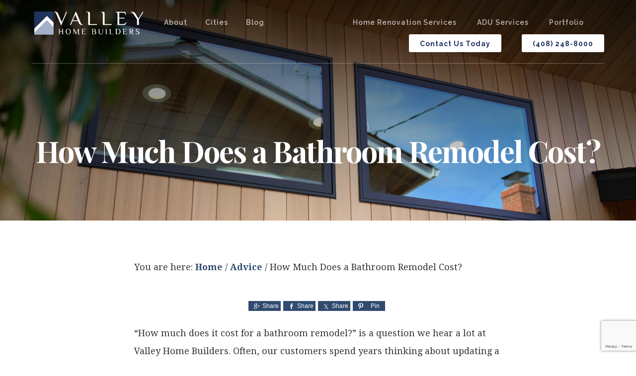

--- FILE ---
content_type: text/html; charset=UTF-8
request_url: https://valleyhomebuilders.com/how-much-does-it-cost-to-remodel-my-bathroom
body_size: 27281
content:
<!DOCTYPE html>
<html lang="en-US">
<head >
<meta charset="UTF-8" />
<meta name="viewport" content="width=device-width, initial-scale=1" />
<script data-cfasync="false" data-no-defer="1" data-no-minify="1" data-no-optimize="1">var ewww_webp_supported=!1;function check_webp_feature(A,e){var w;e=void 0!==e?e:function(){},ewww_webp_supported?e(ewww_webp_supported):((w=new Image).onload=function(){ewww_webp_supported=0<w.width&&0<w.height,e&&e(ewww_webp_supported)},w.onerror=function(){e&&e(!1)},w.src="data:image/webp;base64,"+{alpha:"UklGRkoAAABXRUJQVlA4WAoAAAAQAAAAAAAAAAAAQUxQSAwAAAARBxAR/Q9ERP8DAABWUDggGAAAABQBAJ0BKgEAAQAAAP4AAA3AAP7mtQAAAA=="}[A])}check_webp_feature("alpha");</script><script data-cfasync="false" data-no-defer="1" data-no-minify="1" data-no-optimize="1">var Arrive=function(c,w){"use strict";if(c.MutationObserver&&"undefined"!=typeof HTMLElement){var r,a=0,u=(r=HTMLElement.prototype.matches||HTMLElement.prototype.webkitMatchesSelector||HTMLElement.prototype.mozMatchesSelector||HTMLElement.prototype.msMatchesSelector,{matchesSelector:function(e,t){return e instanceof HTMLElement&&r.call(e,t)},addMethod:function(e,t,r){var a=e[t];e[t]=function(){return r.length==arguments.length?r.apply(this,arguments):"function"==typeof a?a.apply(this,arguments):void 0}},callCallbacks:function(e,t){t&&t.options.onceOnly&&1==t.firedElems.length&&(e=[e[0]]);for(var r,a=0;r=e[a];a++)r&&r.callback&&r.callback.call(r.elem,r.elem);t&&t.options.onceOnly&&1==t.firedElems.length&&t.me.unbindEventWithSelectorAndCallback.call(t.target,t.selector,t.callback)},checkChildNodesRecursively:function(e,t,r,a){for(var i,n=0;i=e[n];n++)r(i,t,a)&&a.push({callback:t.callback,elem:i}),0<i.childNodes.length&&u.checkChildNodesRecursively(i.childNodes,t,r,a)},mergeArrays:function(e,t){var r,a={};for(r in e)e.hasOwnProperty(r)&&(a[r]=e[r]);for(r in t)t.hasOwnProperty(r)&&(a[r]=t[r]);return a},toElementsArray:function(e){return e=void 0!==e&&("number"!=typeof e.length||e===c)?[e]:e}}),e=(l.prototype.addEvent=function(e,t,r,a){a={target:e,selector:t,options:r,callback:a,firedElems:[]};return this._beforeAdding&&this._beforeAdding(a),this._eventsBucket.push(a),a},l.prototype.removeEvent=function(e){for(var t,r=this._eventsBucket.length-1;t=this._eventsBucket[r];r--)e(t)&&(this._beforeRemoving&&this._beforeRemoving(t),(t=this._eventsBucket.splice(r,1))&&t.length&&(t[0].callback=null))},l.prototype.beforeAdding=function(e){this._beforeAdding=e},l.prototype.beforeRemoving=function(e){this._beforeRemoving=e},l),t=function(i,n){var o=new e,l=this,s={fireOnAttributesModification:!1};return o.beforeAdding(function(t){var e=t.target;e!==c.document&&e!==c||(e=document.getElementsByTagName("html")[0]);var r=new MutationObserver(function(e){n.call(this,e,t)}),a=i(t.options);r.observe(e,a),t.observer=r,t.me=l}),o.beforeRemoving(function(e){e.observer.disconnect()}),this.bindEvent=function(e,t,r){t=u.mergeArrays(s,t);for(var a=u.toElementsArray(this),i=0;i<a.length;i++)o.addEvent(a[i],e,t,r)},this.unbindEvent=function(){var r=u.toElementsArray(this);o.removeEvent(function(e){for(var t=0;t<r.length;t++)if(this===w||e.target===r[t])return!0;return!1})},this.unbindEventWithSelectorOrCallback=function(r){var a=u.toElementsArray(this),i=r,e="function"==typeof r?function(e){for(var t=0;t<a.length;t++)if((this===w||e.target===a[t])&&e.callback===i)return!0;return!1}:function(e){for(var t=0;t<a.length;t++)if((this===w||e.target===a[t])&&e.selector===r)return!0;return!1};o.removeEvent(e)},this.unbindEventWithSelectorAndCallback=function(r,a){var i=u.toElementsArray(this);o.removeEvent(function(e){for(var t=0;t<i.length;t++)if((this===w||e.target===i[t])&&e.selector===r&&e.callback===a)return!0;return!1})},this},i=new function(){var s={fireOnAttributesModification:!1,onceOnly:!1,existing:!1};function n(e,t,r){return!(!u.matchesSelector(e,t.selector)||(e._id===w&&(e._id=a++),-1!=t.firedElems.indexOf(e._id)))&&(t.firedElems.push(e._id),!0)}var c=(i=new t(function(e){var t={attributes:!1,childList:!0,subtree:!0};return e.fireOnAttributesModification&&(t.attributes=!0),t},function(e,i){e.forEach(function(e){var t=e.addedNodes,r=e.target,a=[];null!==t&&0<t.length?u.checkChildNodesRecursively(t,i,n,a):"attributes"===e.type&&n(r,i)&&a.push({callback:i.callback,elem:r}),u.callCallbacks(a,i)})})).bindEvent;return i.bindEvent=function(e,t,r){t=void 0===r?(r=t,s):u.mergeArrays(s,t);var a=u.toElementsArray(this);if(t.existing){for(var i=[],n=0;n<a.length;n++)for(var o=a[n].querySelectorAll(e),l=0;l<o.length;l++)i.push({callback:r,elem:o[l]});if(t.onceOnly&&i.length)return r.call(i[0].elem,i[0].elem);setTimeout(u.callCallbacks,1,i)}c.call(this,e,t,r)},i},o=new function(){var a={};function i(e,t){return u.matchesSelector(e,t.selector)}var n=(o=new t(function(){return{childList:!0,subtree:!0}},function(e,r){e.forEach(function(e){var t=e.removedNodes,e=[];null!==t&&0<t.length&&u.checkChildNodesRecursively(t,r,i,e),u.callCallbacks(e,r)})})).bindEvent;return o.bindEvent=function(e,t,r){t=void 0===r?(r=t,a):u.mergeArrays(a,t),n.call(this,e,t,r)},o};d(HTMLElement.prototype),d(NodeList.prototype),d(HTMLCollection.prototype),d(HTMLDocument.prototype),d(Window.prototype);var n={};return s(i,n,"unbindAllArrive"),s(o,n,"unbindAllLeave"),n}function l(){this._eventsBucket=[],this._beforeAdding=null,this._beforeRemoving=null}function s(e,t,r){u.addMethod(t,r,e.unbindEvent),u.addMethod(t,r,e.unbindEventWithSelectorOrCallback),u.addMethod(t,r,e.unbindEventWithSelectorAndCallback)}function d(e){e.arrive=i.bindEvent,s(i,e,"unbindArrive"),e.leave=o.bindEvent,s(o,e,"unbindLeave")}}(window,void 0),ewww_webp_supported=!1;function check_webp_feature(e,t){var r;ewww_webp_supported?t(ewww_webp_supported):((r=new Image).onload=function(){ewww_webp_supported=0<r.width&&0<r.height,t(ewww_webp_supported)},r.onerror=function(){t(!1)},r.src="data:image/webp;base64,"+{alpha:"UklGRkoAAABXRUJQVlA4WAoAAAAQAAAAAAAAAAAAQUxQSAwAAAARBxAR/Q9ERP8DAABWUDggGAAAABQBAJ0BKgEAAQAAAP4AAA3AAP7mtQAAAA==",animation:"UklGRlIAAABXRUJQVlA4WAoAAAASAAAAAAAAAAAAQU5JTQYAAAD/////AABBTk1GJgAAAAAAAAAAAAAAAAAAAGQAAABWUDhMDQAAAC8AAAAQBxAREYiI/gcA"}[e])}function ewwwLoadImages(e){if(e){for(var t=document.querySelectorAll(".batch-image img, .image-wrapper a, .ngg-pro-masonry-item a, .ngg-galleria-offscreen-seo-wrapper a"),r=0,a=t.length;r<a;r++)ewwwAttr(t[r],"data-src",t[r].getAttribute("data-webp")),ewwwAttr(t[r],"data-thumbnail",t[r].getAttribute("data-webp-thumbnail"));for(var i=document.querySelectorAll("div.woocommerce-product-gallery__image"),r=0,a=i.length;r<a;r++)ewwwAttr(i[r],"data-thumb",i[r].getAttribute("data-webp-thumb"))}for(var n=document.querySelectorAll("video"),r=0,a=n.length;r<a;r++)ewwwAttr(n[r],"poster",e?n[r].getAttribute("data-poster-webp"):n[r].getAttribute("data-poster-image"));for(var o,l=document.querySelectorAll("img.ewww_webp_lazy_load"),r=0,a=l.length;r<a;r++)e&&(ewwwAttr(l[r],"data-lazy-srcset",l[r].getAttribute("data-lazy-srcset-webp")),ewwwAttr(l[r],"data-srcset",l[r].getAttribute("data-srcset-webp")),ewwwAttr(l[r],"data-lazy-src",l[r].getAttribute("data-lazy-src-webp")),ewwwAttr(l[r],"data-src",l[r].getAttribute("data-src-webp")),ewwwAttr(l[r],"data-orig-file",l[r].getAttribute("data-webp-orig-file")),ewwwAttr(l[r],"data-medium-file",l[r].getAttribute("data-webp-medium-file")),ewwwAttr(l[r],"data-large-file",l[r].getAttribute("data-webp-large-file")),null!=(o=l[r].getAttribute("srcset"))&&!1!==o&&o.includes("R0lGOD")&&ewwwAttr(l[r],"src",l[r].getAttribute("data-lazy-src-webp"))),l[r].className=l[r].className.replace(/\bewww_webp_lazy_load\b/,"");for(var s=document.querySelectorAll(".ewww_webp"),r=0,a=s.length;r<a;r++)e?(ewwwAttr(s[r],"srcset",s[r].getAttribute("data-srcset-webp")),ewwwAttr(s[r],"src",s[r].getAttribute("data-src-webp")),ewwwAttr(s[r],"data-orig-file",s[r].getAttribute("data-webp-orig-file")),ewwwAttr(s[r],"data-medium-file",s[r].getAttribute("data-webp-medium-file")),ewwwAttr(s[r],"data-large-file",s[r].getAttribute("data-webp-large-file")),ewwwAttr(s[r],"data-large_image",s[r].getAttribute("data-webp-large_image")),ewwwAttr(s[r],"data-src",s[r].getAttribute("data-webp-src"))):(ewwwAttr(s[r],"srcset",s[r].getAttribute("data-srcset-img")),ewwwAttr(s[r],"src",s[r].getAttribute("data-src-img"))),s[r].className=s[r].className.replace(/\bewww_webp\b/,"ewww_webp_loaded");window.jQuery&&jQuery.fn.isotope&&jQuery.fn.imagesLoaded&&(jQuery(".fusion-posts-container-infinite").imagesLoaded(function(){jQuery(".fusion-posts-container-infinite").hasClass("isotope")&&jQuery(".fusion-posts-container-infinite").isotope()}),jQuery(".fusion-portfolio:not(.fusion-recent-works) .fusion-portfolio-wrapper").imagesLoaded(function(){jQuery(".fusion-portfolio:not(.fusion-recent-works) .fusion-portfolio-wrapper").isotope()}))}function ewwwWebPInit(e){ewwwLoadImages(e),ewwwNggLoadGalleries(e),document.arrive(".ewww_webp",function(){ewwwLoadImages(e)}),document.arrive(".ewww_webp_lazy_load",function(){ewwwLoadImages(e)}),document.arrive("videos",function(){ewwwLoadImages(e)}),"loading"==document.readyState?document.addEventListener("DOMContentLoaded",ewwwJSONParserInit):("undefined"!=typeof galleries&&ewwwNggParseGalleries(e),ewwwWooParseVariations(e))}function ewwwAttr(e,t,r){null!=r&&!1!==r&&e.setAttribute(t,r)}function ewwwJSONParserInit(){"undefined"!=typeof galleries&&check_webp_feature("alpha",ewwwNggParseGalleries),check_webp_feature("alpha",ewwwWooParseVariations)}function ewwwWooParseVariations(e){if(e)for(var t=document.querySelectorAll("form.variations_form"),r=0,a=t.length;r<a;r++){var i=t[r].getAttribute("data-product_variations"),n=!1;try{for(var o in i=JSON.parse(i))void 0!==i[o]&&void 0!==i[o].image&&(void 0!==i[o].image.src_webp&&(i[o].image.src=i[o].image.src_webp,n=!0),void 0!==i[o].image.srcset_webp&&(i[o].image.srcset=i[o].image.srcset_webp,n=!0),void 0!==i[o].image.full_src_webp&&(i[o].image.full_src=i[o].image.full_src_webp,n=!0),void 0!==i[o].image.gallery_thumbnail_src_webp&&(i[o].image.gallery_thumbnail_src=i[o].image.gallery_thumbnail_src_webp,n=!0),void 0!==i[o].image.thumb_src_webp&&(i[o].image.thumb_src=i[o].image.thumb_src_webp,n=!0));n&&ewwwAttr(t[r],"data-product_variations",JSON.stringify(i))}catch(e){}}}function ewwwNggParseGalleries(e){if(e)for(var t in galleries){var r=galleries[t];galleries[t].images_list=ewwwNggParseImageList(r.images_list)}}function ewwwNggLoadGalleries(e){e&&document.addEventListener("ngg.galleria.themeadded",function(e,t){window.ngg_galleria._create_backup=window.ngg_galleria.create,window.ngg_galleria.create=function(e,t){var r=$(e).data("id");return galleries["gallery_"+r].images_list=ewwwNggParseImageList(galleries["gallery_"+r].images_list),window.ngg_galleria._create_backup(e,t)}})}function ewwwNggParseImageList(e){for(var t in e){var r=e[t];if(void 0!==r["image-webp"]&&(e[t].image=r["image-webp"],delete e[t]["image-webp"]),void 0!==r["thumb-webp"]&&(e[t].thumb=r["thumb-webp"],delete e[t]["thumb-webp"]),void 0!==r.full_image_webp&&(e[t].full_image=r.full_image_webp,delete e[t].full_image_webp),void 0!==r.srcsets)for(var a in r.srcsets)nggSrcset=r.srcsets[a],void 0!==r.srcsets[a+"-webp"]&&(e[t].srcsets[a]=r.srcsets[a+"-webp"],delete e[t].srcsets[a+"-webp"]);if(void 0!==r.full_srcsets)for(var i in r.full_srcsets)nggFSrcset=r.full_srcsets[i],void 0!==r.full_srcsets[i+"-webp"]&&(e[t].full_srcsets[i]=r.full_srcsets[i+"-webp"],delete e[t].full_srcsets[i+"-webp"])}return e}check_webp_feature("alpha",ewwwWebPInit);</script><meta name='robots' content='index, follow, max-image-preview:large, max-snippet:-1, max-video-preview:-1' />
	<style>img:is([sizes="auto" i], [sizes^="auto," i]) { contain-intrinsic-size: 3000px 1500px }</style>
	
	<!-- This site is optimized with the Yoast SEO Premium plugin v25.7.1 (Yoast SEO v26.8) - https://yoast.com/product/yoast-seo-premium-wordpress/ -->
	<title>How Much Does a Bathroom Remodel Cost? | Read More</title>
<link data-rocket-preload as="style" href="https://fonts.googleapis.com/css?family=Raleway%3A600%2C700%2C400%7CPlayfair%20Display%3A400%2C700%2C700italic%2C400italic%7CDroid%20Serif%3A400%2C700%2C400italic%2C700italic&#038;display=swap" rel="preload">
<link href="https://fonts.googleapis.com/css?family=Raleway%3A600%2C700%2C400%7CPlayfair%20Display%3A400%2C700%2C700italic%2C400italic%7CDroid%20Serif%3A400%2C700%2C400italic%2C700italic&#038;display=swap" media="print" onload="this.media=&#039;all&#039;" rel="stylesheet">
<noscript><link rel="stylesheet" href="https://fonts.googleapis.com/css?family=Raleway%3A600%2C700%2C400%7CPlayfair%20Display%3A400%2C700%2C700italic%2C400italic%7CDroid%20Serif%3A400%2C700%2C400italic%2C700italic&#038;display=swap"></noscript>
	<meta name="description" content="Bathroom remodel costs vary widely depending on space &amp; project requirements. Our team shares potential costs for your project." />
	<link rel="canonical" href="https://valleyhomebuilders.com/how-much-does-it-cost-to-remodel-my-bathroom" />
	<meta name="twitter:label1" content="Written by" />
	<meta name="twitter:data1" content="Mehdi Vatani" />
	<meta name="twitter:label2" content="Est. reading time" />
	<meta name="twitter:data2" content="10 minutes" />
	<script type="application/ld+json" class="yoast-schema-graph">{"@context":"https://schema.org","@graph":[{"@type":"Article","@id":"https://valleyhomebuilders.com/how-much-does-it-cost-to-remodel-my-bathroom#article","isPartOf":{"@id":"https://valleyhomebuilders.com/how-much-does-it-cost-to-remodel-my-bathroom"},"author":{"name":"Mehdi Vatani","@id":"https://valleyhomebuilders.com/#/schema/person/1928ce87bf81476f5341e800c29acacc"},"headline":"How Much Does a Bathroom Remodel Cost?","datePublished":"2012-05-18T17:02:06+00:00","dateModified":"2023-08-09T19:09:48+00:00","mainEntityOfPage":{"@id":"https://valleyhomebuilders.com/how-much-does-it-cost-to-remodel-my-bathroom"},"wordCount":1958,"publisher":{"@id":"https://valleyhomebuilders.com/#organization"},"image":{"@id":"https://valleyhomebuilders.com/how-much-does-it-cost-to-remodel-my-bathroom#primaryimage"},"thumbnailUrl":"https://valleyhomebuilders.com/wp-content/uploads/2016/06/MG_3179-e1469724304528.jpg","articleSection":["Advice"],"inLanguage":"en-US"},{"@type":"WebPage","@id":"https://valleyhomebuilders.com/how-much-does-it-cost-to-remodel-my-bathroom","url":"https://valleyhomebuilders.com/how-much-does-it-cost-to-remodel-my-bathroom","name":"How Much Does a Bathroom Remodel Cost? | Read More","isPartOf":{"@id":"https://valleyhomebuilders.com/#website"},"primaryImageOfPage":{"@id":"https://valleyhomebuilders.com/how-much-does-it-cost-to-remodel-my-bathroom#primaryimage"},"image":{"@id":"https://valleyhomebuilders.com/how-much-does-it-cost-to-remodel-my-bathroom#primaryimage"},"thumbnailUrl":"https://valleyhomebuilders.com/wp-content/uploads/2016/06/MG_3179-e1469724304528.jpg","datePublished":"2012-05-18T17:02:06+00:00","dateModified":"2023-08-09T19:09:48+00:00","description":"Bathroom remodel costs vary widely depending on space & project requirements. Our team shares potential costs for your project.","breadcrumb":{"@id":"https://valleyhomebuilders.com/how-much-does-it-cost-to-remodel-my-bathroom#breadcrumb"},"inLanguage":"en-US","potentialAction":[{"@type":"ReadAction","target":["https://valleyhomebuilders.com/how-much-does-it-cost-to-remodel-my-bathroom"]}]},{"@type":"ImageObject","inLanguage":"en-US","@id":"https://valleyhomebuilders.com/how-much-does-it-cost-to-remodel-my-bathroom#primaryimage","url":"https://valleyhomebuilders.com/wp-content/uploads/2016/06/MG_3179-e1469724304528.jpg","contentUrl":"https://valleyhomebuilders.com/wp-content/uploads/2016/06/MG_3179-e1469724304528.jpg","width":1920,"height":1267,"caption":"A recently updated bathroom with marble floors, granite counter tops, and a new tile lined shower."},{"@type":"BreadcrumbList","@id":"https://valleyhomebuilders.com/how-much-does-it-cost-to-remodel-my-bathroom#breadcrumb","itemListElement":[{"@type":"ListItem","position":1,"name":"Home","item":"https://valleyhomebuilders.com/"},{"@type":"ListItem","position":2,"name":"How Much Does a Bathroom Remodel Cost?"}]},{"@type":"WebSite","@id":"https://valleyhomebuilders.com/#website","url":"https://valleyhomebuilders.com/","name":"Valley Home Builders","description":"Premiere Silicon Valley Builders","publisher":{"@id":"https://valleyhomebuilders.com/#organization"},"potentialAction":[{"@type":"SearchAction","target":{"@type":"EntryPoint","urlTemplate":"https://valleyhomebuilders.com/?s={search_term_string}"},"query-input":{"@type":"PropertyValueSpecification","valueRequired":true,"valueName":"search_term_string"}}],"inLanguage":"en-US"},{"@type":["Organization","Place"],"@id":"https://valleyhomebuilders.com/#organization","name":"Valley Home Builders","url":"https://valleyhomebuilders.com/","logo":{"@id":"https://valleyhomebuilders.com/how-much-does-it-cost-to-remodel-my-bathroom#local-main-organization-logo"},"image":{"@id":"https://valleyhomebuilders.com/how-much-does-it-cost-to-remodel-my-bathroom#local-main-organization-logo"},"sameAs":["https://www.facebook.com/ValleyHomeBuildersInc/"],"geo":{"@type":"GeoCoordinates","latitude":"60.1785247","longitude":"19.9156105"},"telephone":[],"openingHoursSpecification":[{"@type":"OpeningHoursSpecification","dayOfWeek":["Monday","Tuesday","Wednesday","Thursday","Friday","Saturday","Sunday"],"opens":"09:00","closes":"17:00"}]},{"@type":"Person","@id":"https://valleyhomebuilders.com/#/schema/person/1928ce87bf81476f5341e800c29acacc","name":"Mehdi Vatani","image":{"@type":"ImageObject","inLanguage":"en-US","@id":"https://valleyhomebuilders.com/#/schema/person/image/","url":"https://secure.gravatar.com/avatar/b1338861ce2bcb4b7d6a352b7ddc1e3bf6d7877647b6c9681b6aa0d21f3e246c?s=96&d=mm&r=g","contentUrl":"https://secure.gravatar.com/avatar/b1338861ce2bcb4b7d6a352b7ddc1e3bf6d7877647b6c9681b6aa0d21f3e246c?s=96&d=mm&r=g","caption":"Mehdi Vatani"},"url":"https://valleyhomebuilders.com/author/mehdivatani"},{"@type":"ImageObject","inLanguage":"en-US","@id":"https://valleyhomebuilders.com/how-much-does-it-cost-to-remodel-my-bathroom#local-main-organization-logo","url":"https://valleyhomebuilders.com/wp-content/uploads/2016/03/valley-home-builders.png","contentUrl":"https://valleyhomebuilders.com/wp-content/uploads/2016/03/valley-home-builders.png","width":512,"height":512,"caption":"Valley Home Builders"}]}</script>
	<meta name="geo.position" content="60.1785247;19.9156105" />
	<meta name="geo.region" content="Åland Islands" />
	<!-- / Yoast SEO Premium plugin. -->



<script>
dataLayer = [{"title":"How Much Does a Bathroom Remodel Cost?","author":"Mehdi Vatani","wordcount":1933,"logged_in":"false","page_id":466,"post_date":"2012-05-18 10:02:06"}];
</script>
<!-- Google Tag Manager -->
<script>(function(w,d,s,l,i){w[l]=w[l]||[];w[l].push({'gtm.start':
new Date().getTime(),event:'gtm.js'});var f=d.getElementsByTagName(s)[0],
j=d.createElement(s),dl=l!='dataLayer'?'&l='+l:'';j.async=true;j.src=
'https://www.googletagmanager.com/gtm.js?id='+i+dl;f.parentNode.insertBefore(j,f);
})(window,document,'script','dataLayer','GTM-KBSPJKX');</script>
<!-- End Google Tag Manager --><link rel='dns-prefetch' href='//cdn.jsdelivr.net' />
<link rel='dns-prefetch' href='//www.google.com' />
<link rel='dns-prefetch' href='//fonts.googleapis.com' />
<link rel='dns-prefetch' href='//code.ionicframework.com' />
<link rel='dns-prefetch' href='//netdna.bootstrapcdn.com' />
<link href='https://fonts.gstatic.com' crossorigin rel='preconnect' />
<link rel="alternate" type="application/rss+xml" title="Valley Home Builders &raquo; Feed" href="https://valleyhomebuilders.com/feed" />
<link rel="alternate" type="application/rss+xml" title="Valley Home Builders &raquo; Comments Feed" href="https://valleyhomebuilders.com/comments/feed" />
<link rel='stylesheet' id='genesis-simple-share-plugin-css-css' href='https://valleyhomebuilders.com/wp-content/plugins/genesis-simple-share/assets/css/share.min.css?ver=0.1.0' type='text/css' media='all' />
<link rel='stylesheet' id='genesis-simple-share-genericons-css-css' href='https://valleyhomebuilders.com/wp-content/plugins/genesis-simple-share/assets/css/genericons.min.css?ver=0.1.0' type='text/css' media='all' />
<link rel='stylesheet' id='valley-home-builders-css' href='https://valleyhomebuilders.com/wp-content/themes/valley-homes/style.min.css?ver=1.0.2' type='text/css' media='all' />
<link rel='stylesheet' id='wp-block-library-css' href='https://valleyhomebuilders.com/wp-includes/css/dist/block-library/style.min.css?ver=0235333e432ae8de7b5ad0e1e80935b2' type='text/css' media='all' />
<style id='classic-theme-styles-inline-css' type='text/css'>
/*! This file is auto-generated */
.wp-block-button__link{color:#fff;background-color:#32373c;border-radius:9999px;box-shadow:none;text-decoration:none;padding:calc(.667em + 2px) calc(1.333em + 2px);font-size:1.125em}.wp-block-file__button{background:#32373c;color:#fff;text-decoration:none}
</style>
<link rel='stylesheet' id='quotescollection-block-quotes-css' href='https://valleyhomebuilders.com/wp-content/plugins/quotes-collection/blocks/quotes/style.css?ver=1552323308' type='text/css' media='all' />
<link rel='stylesheet' id='quotescollection-block-random-quote-css' href='https://valleyhomebuilders.com/wp-content/plugins/quotes-collection/blocks/random-quote/style.css?ver=1552323308' type='text/css' media='all' />
<link rel='stylesheet' id='mediaelement-css' href='https://valleyhomebuilders.com/wp-includes/js/mediaelement/mediaelementplayer-legacy.min.css?ver=4.2.17' type='text/css' media='all' />
<link rel='stylesheet' id='wp-mediaelement-css' href='https://valleyhomebuilders.com/wp-includes/js/mediaelement/wp-mediaelement.min.css?ver=0235333e432ae8de7b5ad0e1e80935b2' type='text/css' media='all' />
<style id='jetpack-sharing-buttons-style-inline-css' type='text/css'>
.jetpack-sharing-buttons__services-list{display:flex;flex-direction:row;flex-wrap:wrap;gap:0;list-style-type:none;margin:5px;padding:0}.jetpack-sharing-buttons__services-list.has-small-icon-size{font-size:12px}.jetpack-sharing-buttons__services-list.has-normal-icon-size{font-size:16px}.jetpack-sharing-buttons__services-list.has-large-icon-size{font-size:24px}.jetpack-sharing-buttons__services-list.has-huge-icon-size{font-size:36px}@media print{.jetpack-sharing-buttons__services-list{display:none!important}}.editor-styles-wrapper .wp-block-jetpack-sharing-buttons{gap:0;padding-inline-start:0}ul.jetpack-sharing-buttons__services-list.has-background{padding:1.25em 2.375em}
</style>
<style id='global-styles-inline-css' type='text/css'>
:root{--wp--preset--aspect-ratio--square: 1;--wp--preset--aspect-ratio--4-3: 4/3;--wp--preset--aspect-ratio--3-4: 3/4;--wp--preset--aspect-ratio--3-2: 3/2;--wp--preset--aspect-ratio--2-3: 2/3;--wp--preset--aspect-ratio--16-9: 16/9;--wp--preset--aspect-ratio--9-16: 9/16;--wp--preset--color--black: #000000;--wp--preset--color--cyan-bluish-gray: #abb8c3;--wp--preset--color--white: #ffffff;--wp--preset--color--pale-pink: #f78da7;--wp--preset--color--vivid-red: #cf2e2e;--wp--preset--color--luminous-vivid-orange: #ff6900;--wp--preset--color--luminous-vivid-amber: #fcb900;--wp--preset--color--light-green-cyan: #7bdcb5;--wp--preset--color--vivid-green-cyan: #00d084;--wp--preset--color--pale-cyan-blue: #8ed1fc;--wp--preset--color--vivid-cyan-blue: #0693e3;--wp--preset--color--vivid-purple: #9b51e0;--wp--preset--gradient--vivid-cyan-blue-to-vivid-purple: linear-gradient(135deg,rgba(6,147,227,1) 0%,rgb(155,81,224) 100%);--wp--preset--gradient--light-green-cyan-to-vivid-green-cyan: linear-gradient(135deg,rgb(122,220,180) 0%,rgb(0,208,130) 100%);--wp--preset--gradient--luminous-vivid-amber-to-luminous-vivid-orange: linear-gradient(135deg,rgba(252,185,0,1) 0%,rgba(255,105,0,1) 100%);--wp--preset--gradient--luminous-vivid-orange-to-vivid-red: linear-gradient(135deg,rgba(255,105,0,1) 0%,rgb(207,46,46) 100%);--wp--preset--gradient--very-light-gray-to-cyan-bluish-gray: linear-gradient(135deg,rgb(238,238,238) 0%,rgb(169,184,195) 100%);--wp--preset--gradient--cool-to-warm-spectrum: linear-gradient(135deg,rgb(74,234,220) 0%,rgb(151,120,209) 20%,rgb(207,42,186) 40%,rgb(238,44,130) 60%,rgb(251,105,98) 80%,rgb(254,248,76) 100%);--wp--preset--gradient--blush-light-purple: linear-gradient(135deg,rgb(255,206,236) 0%,rgb(152,150,240) 100%);--wp--preset--gradient--blush-bordeaux: linear-gradient(135deg,rgb(254,205,165) 0%,rgb(254,45,45) 50%,rgb(107,0,62) 100%);--wp--preset--gradient--luminous-dusk: linear-gradient(135deg,rgb(255,203,112) 0%,rgb(199,81,192) 50%,rgb(65,88,208) 100%);--wp--preset--gradient--pale-ocean: linear-gradient(135deg,rgb(255,245,203) 0%,rgb(182,227,212) 50%,rgb(51,167,181) 100%);--wp--preset--gradient--electric-grass: linear-gradient(135deg,rgb(202,248,128) 0%,rgb(113,206,126) 100%);--wp--preset--gradient--midnight: linear-gradient(135deg,rgb(2,3,129) 0%,rgb(40,116,252) 100%);--wp--preset--font-size--small: 13px;--wp--preset--font-size--medium: 20px;--wp--preset--font-size--large: 36px;--wp--preset--font-size--x-large: 42px;--wp--preset--spacing--20: 0.44rem;--wp--preset--spacing--30: 0.67rem;--wp--preset--spacing--40: 1rem;--wp--preset--spacing--50: 1.5rem;--wp--preset--spacing--60: 2.25rem;--wp--preset--spacing--70: 3.38rem;--wp--preset--spacing--80: 5.06rem;--wp--preset--shadow--natural: 6px 6px 9px rgba(0, 0, 0, 0.2);--wp--preset--shadow--deep: 12px 12px 50px rgba(0, 0, 0, 0.4);--wp--preset--shadow--sharp: 6px 6px 0px rgba(0, 0, 0, 0.2);--wp--preset--shadow--outlined: 6px 6px 0px -3px rgba(255, 255, 255, 1), 6px 6px rgba(0, 0, 0, 1);--wp--preset--shadow--crisp: 6px 6px 0px rgba(0, 0, 0, 1);}:where(.is-layout-flex){gap: 0.5em;}:where(.is-layout-grid){gap: 0.5em;}body .is-layout-flex{display: flex;}.is-layout-flex{flex-wrap: wrap;align-items: center;}.is-layout-flex > :is(*, div){margin: 0;}body .is-layout-grid{display: grid;}.is-layout-grid > :is(*, div){margin: 0;}:where(.wp-block-columns.is-layout-flex){gap: 2em;}:where(.wp-block-columns.is-layout-grid){gap: 2em;}:where(.wp-block-post-template.is-layout-flex){gap: 1.25em;}:where(.wp-block-post-template.is-layout-grid){gap: 1.25em;}.has-black-color{color: var(--wp--preset--color--black) !important;}.has-cyan-bluish-gray-color{color: var(--wp--preset--color--cyan-bluish-gray) !important;}.has-white-color{color: var(--wp--preset--color--white) !important;}.has-pale-pink-color{color: var(--wp--preset--color--pale-pink) !important;}.has-vivid-red-color{color: var(--wp--preset--color--vivid-red) !important;}.has-luminous-vivid-orange-color{color: var(--wp--preset--color--luminous-vivid-orange) !important;}.has-luminous-vivid-amber-color{color: var(--wp--preset--color--luminous-vivid-amber) !important;}.has-light-green-cyan-color{color: var(--wp--preset--color--light-green-cyan) !important;}.has-vivid-green-cyan-color{color: var(--wp--preset--color--vivid-green-cyan) !important;}.has-pale-cyan-blue-color{color: var(--wp--preset--color--pale-cyan-blue) !important;}.has-vivid-cyan-blue-color{color: var(--wp--preset--color--vivid-cyan-blue) !important;}.has-vivid-purple-color{color: var(--wp--preset--color--vivid-purple) !important;}.has-black-background-color{background-color: var(--wp--preset--color--black) !important;}.has-cyan-bluish-gray-background-color{background-color: var(--wp--preset--color--cyan-bluish-gray) !important;}.has-white-background-color{background-color: var(--wp--preset--color--white) !important;}.has-pale-pink-background-color{background-color: var(--wp--preset--color--pale-pink) !important;}.has-vivid-red-background-color{background-color: var(--wp--preset--color--vivid-red) !important;}.has-luminous-vivid-orange-background-color{background-color: var(--wp--preset--color--luminous-vivid-orange) !important;}.has-luminous-vivid-amber-background-color{background-color: var(--wp--preset--color--luminous-vivid-amber) !important;}.has-light-green-cyan-background-color{background-color: var(--wp--preset--color--light-green-cyan) !important;}.has-vivid-green-cyan-background-color{background-color: var(--wp--preset--color--vivid-green-cyan) !important;}.has-pale-cyan-blue-background-color{background-color: var(--wp--preset--color--pale-cyan-blue) !important;}.has-vivid-cyan-blue-background-color{background-color: var(--wp--preset--color--vivid-cyan-blue) !important;}.has-vivid-purple-background-color{background-color: var(--wp--preset--color--vivid-purple) !important;}.has-black-border-color{border-color: var(--wp--preset--color--black) !important;}.has-cyan-bluish-gray-border-color{border-color: var(--wp--preset--color--cyan-bluish-gray) !important;}.has-white-border-color{border-color: var(--wp--preset--color--white) !important;}.has-pale-pink-border-color{border-color: var(--wp--preset--color--pale-pink) !important;}.has-vivid-red-border-color{border-color: var(--wp--preset--color--vivid-red) !important;}.has-luminous-vivid-orange-border-color{border-color: var(--wp--preset--color--luminous-vivid-orange) !important;}.has-luminous-vivid-amber-border-color{border-color: var(--wp--preset--color--luminous-vivid-amber) !important;}.has-light-green-cyan-border-color{border-color: var(--wp--preset--color--light-green-cyan) !important;}.has-vivid-green-cyan-border-color{border-color: var(--wp--preset--color--vivid-green-cyan) !important;}.has-pale-cyan-blue-border-color{border-color: var(--wp--preset--color--pale-cyan-blue) !important;}.has-vivid-cyan-blue-border-color{border-color: var(--wp--preset--color--vivid-cyan-blue) !important;}.has-vivid-purple-border-color{border-color: var(--wp--preset--color--vivid-purple) !important;}.has-vivid-cyan-blue-to-vivid-purple-gradient-background{background: var(--wp--preset--gradient--vivid-cyan-blue-to-vivid-purple) !important;}.has-light-green-cyan-to-vivid-green-cyan-gradient-background{background: var(--wp--preset--gradient--light-green-cyan-to-vivid-green-cyan) !important;}.has-luminous-vivid-amber-to-luminous-vivid-orange-gradient-background{background: var(--wp--preset--gradient--luminous-vivid-amber-to-luminous-vivid-orange) !important;}.has-luminous-vivid-orange-to-vivid-red-gradient-background{background: var(--wp--preset--gradient--luminous-vivid-orange-to-vivid-red) !important;}.has-very-light-gray-to-cyan-bluish-gray-gradient-background{background: var(--wp--preset--gradient--very-light-gray-to-cyan-bluish-gray) !important;}.has-cool-to-warm-spectrum-gradient-background{background: var(--wp--preset--gradient--cool-to-warm-spectrum) !important;}.has-blush-light-purple-gradient-background{background: var(--wp--preset--gradient--blush-light-purple) !important;}.has-blush-bordeaux-gradient-background{background: var(--wp--preset--gradient--blush-bordeaux) !important;}.has-luminous-dusk-gradient-background{background: var(--wp--preset--gradient--luminous-dusk) !important;}.has-pale-ocean-gradient-background{background: var(--wp--preset--gradient--pale-ocean) !important;}.has-electric-grass-gradient-background{background: var(--wp--preset--gradient--electric-grass) !important;}.has-midnight-gradient-background{background: var(--wp--preset--gradient--midnight) !important;}.has-small-font-size{font-size: var(--wp--preset--font-size--small) !important;}.has-medium-font-size{font-size: var(--wp--preset--font-size--medium) !important;}.has-large-font-size{font-size: var(--wp--preset--font-size--large) !important;}.has-x-large-font-size{font-size: var(--wp--preset--font-size--x-large) !important;}
:where(.wp-block-post-template.is-layout-flex){gap: 1.25em;}:where(.wp-block-post-template.is-layout-grid){gap: 1.25em;}
:where(.wp-block-columns.is-layout-flex){gap: 2em;}:where(.wp-block-columns.is-layout-grid){gap: 2em;}
:root :where(.wp-block-pullquote){font-size: 1.5em;line-height: 1.6;}
</style>
<link rel='stylesheet' id='social-widget-css' href='https://valleyhomebuilders.com/wp-content/plugins/social-media-widget/social_widget.css?ver=0235333e432ae8de7b5ad0e1e80935b2' type='text/css' media='all' />
<link rel='stylesheet' id='quotescollection-css' href='https://valleyhomebuilders.com/wp-content/plugins/quotes-collection/css/quotes-collection.css?ver=2.5.2' type='text/css' media='all' />

<link rel='stylesheet' id='ionicons-css' href='//code.ionicframework.com/ionicons/2.0.1/css/ionicons.min.css?ver=1.0.2' type='text/css' media='all' />
<link rel='stylesheet' id='slick-css' href='//cdn.jsdelivr.net/npm/slick-carousel@1.8.1/slick/slick.css?ver=1.0.2' type='text/css' media='all' />
<link rel='stylesheet' id='simple-social-icons-font-css' href='https://valleyhomebuilders.com/wp-content/plugins/simple-social-icons/css/style.css?ver=3.0.2' type='text/css' media='all' />
<link rel='stylesheet' id='searchwp-forms-css' href='https://valleyhomebuilders.com/wp-content/plugins/searchwp/assets/css/frontend/search-forms.min.css?ver=4.5.1' type='text/css' media='all' />
<link rel='stylesheet' id='fontawesome-css' href='//netdna.bootstrapcdn.com/font-awesome/3.2.1/css/font-awesome.min.css?ver=1.3.9' type='text/css' media='all' />
<!--[if IE 7]>
<link rel='stylesheet' id='fontawesome-ie-css' href='//netdna.bootstrapcdn.com/font-awesome/3.2.1/css/font-awesome-ie7.min.css?ver=1.3.9' type='text/css' media='all' />
<![endif]-->
<link rel='stylesheet' id='wp-featherlight-css' href='https://valleyhomebuilders.com/wp-content/plugins/wp-featherlight/css/wp-featherlight.min.css?ver=1.3.4' type='text/css' media='all' />
<style id='rocket-lazyload-inline-css' type='text/css'>
.rll-youtube-player{position:relative;padding-bottom:56.23%;height:0;overflow:hidden;max-width:100%;}.rll-youtube-player:focus-within{outline: 2px solid currentColor;outline-offset: 5px;}.rll-youtube-player iframe{position:absolute;top:0;left:0;width:100%;height:100%;z-index:100;background:0 0}.rll-youtube-player img{bottom:0;display:block;left:0;margin:auto;max-width:100%;width:100%;position:absolute;right:0;top:0;border:none;height:auto;-webkit-transition:.4s all;-moz-transition:.4s all;transition:.4s all}.rll-youtube-player img:hover{-webkit-filter:brightness(75%)}.rll-youtube-player .play{height:100%;width:100%;left:0;top:0;position:absolute;background:url(https://valleyhomebuilders.com/wp-content/plugins/wp-rocket/assets/img/youtube.png) no-repeat center;background-color: transparent !important;cursor:pointer;border:none;}
</style>
		<style>
			/* Accessible for screen readers but hidden from view */
			.fa-hidden { position:absolute; left:-10000px; top:auto; width:1px; height:1px; overflow:hidden; }
			.rtl .fa-hidden { left:10000px; }
			.fa-showtext { margin-right: 5px; }
		</style>
		<script type="text/javascript" src="https://valleyhomebuilders.com/wp-includes/js/jquery/jquery.min.js?ver=3.7.1" id="jquery-core-js"></script>
<script type="text/javascript" src="https://valleyhomebuilders.com/wp-includes/js/jquery/jquery-migrate.min.js?ver=3.4.1" id="jquery-migrate-js"></script>
<script type="text/javascript" src="https://valleyhomebuilders.com/wp-content/plugins/genesis-simple-share/assets/js/sharrre/jquery.sharrre.min.js?ver=0.1.0" id="genesis-simple-share-plugin-js-js"></script>
<script type="text/javascript" src="https://valleyhomebuilders.com/wp-content/plugins/genesis-simple-share/assets/js/waypoints.min.js?ver=0.1.0" id="genesis-simple-share-waypoint-js-js"></script>
<script type="text/javascript" id="quotescollection-js-extra">
/* <![CDATA[ */
var quotescollectionAjax = {"ajaxUrl":"https:\/\/valleyhomebuilders.com\/wp-admin\/admin-ajax.php","nonce":"2a52e87017","nextQuote":"Next quote \u00bb","loading":"Loading...","error":"Error getting quote","autoRefreshMax":"20","autoRefreshCount":"0"};
/* ]]> */
</script>
<script type="text/javascript" src="https://valleyhomebuilders.com/wp-content/plugins/quotes-collection/js/quotes-collection.js?ver=2.5.2" id="quotescollection-js"></script>
<link rel="https://api.w.org/" href="https://valleyhomebuilders.com/wp-json/" /><link rel="alternate" title="JSON" type="application/json" href="https://valleyhomebuilders.com/wp-json/wp/v2/posts/466" /><link rel="EditURI" type="application/rsd+xml" title="RSD" href="https://valleyhomebuilders.com/xmlrpc.php?rsd" />

<link rel='shortlink' href='https://valleyhomebuilders.com/?p=466' />
<link rel="alternate" title="oEmbed (JSON)" type="application/json+oembed" href="https://valleyhomebuilders.com/wp-json/oembed/1.0/embed?url=https%3A%2F%2Fvalleyhomebuilders.com%2Fhow-much-does-it-cost-to-remodel-my-bathroom" />
<link rel="alternate" title="oEmbed (XML)" type="text/xml+oembed" href="https://valleyhomebuilders.com/wp-json/oembed/1.0/embed?url=https%3A%2F%2Fvalleyhomebuilders.com%2Fhow-much-does-it-cost-to-remodel-my-bathroom&#038;format=xml" />
<meta name="cdp-version" content="1.5.0" /><!-- --------- START PLUGIN REVENUECLOUDFX-WP - HEADER SCRIPTS --------- -->
	<!-- MCFX - Primary Tracking Script -->
	<script type='text/javascript' data-registered="mcfx-plugin">
		/* global mcfx */
		(function (w,d,o,u,a,m) {
			w[o]=w[o]||function(){(w[o].q=w[o].q||[]).push(arguments);
			},w[o].e=1*new Date();w[o].u=u;a=d.createElement('script'),
			m=d.getElementsByTagName('script')[0];a.async=1;
			a.src=u+'/mcfx.js';m.parentNode.insertBefore(a, m);
		})(window, document, 'mcfx', 'https://fx.valleyhomebuilders.com');
		mcfx('create', 2998 );
	</script>
		<!-- MCFX - CallTrackerFX -->
		<script type="text/javascript" src="//cdn.leadmanagerfx.com/phone/js/2998" data-registered="mcfx-plugin" async></script>
	<!-- Helper Script -->
	<script type='text/javascript' data-registered="mcfx-plugin" >
		/* global mcfx */
		window.mcfxCaptureCustomFormData = function( data, formId='form-from-mcfxCaptureCustomFormData', dataFxId = null ) {
			const formEl = document.createElement('form');
			formEl.id = formId;
			// avoids duplication for pseudo forms
			formEl.setAttribute('data-fx-id', dataFxId || formId );
			for ( const field of data ) {
				const fieldEl = document.createElement('input');
				fieldEl.type = 'hidden';
				for ( const key in field ) {
					fieldEl[key] = field[key];
				}
				formEl.appendChild(fieldEl);
			}
			mcfx( 'capture', formEl );
		}
	</script>
<!-- --------- END PLUGIN REVENUECLOUDFX-WP - HEADER SCRIPTS --------- -->
<script type="text/javascript" src="//script.crazyegg.com/pages/scripts/0011/7620.js" async="async" ></script>
<!-- Meta Pixel Code -->
<script type='text/javascript'>
!function(f,b,e,v,n,t,s){if(f.fbq)return;n=f.fbq=function(){n.callMethod?
n.callMethod.apply(n,arguments):n.queue.push(arguments)};if(!f._fbq)f._fbq=n;
n.push=n;n.loaded=!0;n.version='2.0';n.queue=[];t=b.createElement(e);t.async=!0;
t.src=v;s=b.getElementsByTagName(e)[0];s.parentNode.insertBefore(t,s)}(window,
document,'script','https://connect.facebook.net/en_US/fbevents.js');
</script>
<!-- End Meta Pixel Code -->
<script type='text/javascript'>var url = window.location.origin + '?ob=open-bridge';
            fbq('set', 'openbridge', '276645703234300', url);
fbq('init', '276645703234300', {}, {
    "agent": "wordpress-6.8.3-4.1.5"
})</script><script type='text/javascript'>
    fbq('track', 'PageView', []);
  </script><link rel="icon" href="https://valleyhomebuilders.com/wp-content/uploads/2016/03/cropped-valley-home-builders-150x150.png" sizes="32x32" />
<link rel="icon" href="https://valleyhomebuilders.com/wp-content/uploads/2016/03/cropped-valley-home-builders.png" sizes="192x192" />
<link rel="apple-touch-icon" href="https://valleyhomebuilders.com/wp-content/uploads/2016/03/cropped-valley-home-builders.png" />
<meta name="msapplication-TileImage" content="https://valleyhomebuilders.com/wp-content/uploads/2016/03/cropped-valley-home-builders.png" />
		<style type="text/css" id="wp-custom-css">
			.header-wrap {
  position: relative;
  overflow: hidden;
}

.background-video {
  position: absolute;
  top: 0;
  left: 0;
  width: 100%;
  height: 100%;
  object-fit: cover;
  z-index: -1;
}

.header-content {
  position: relative;
  z-index: 1;
}

.mcfx-reviews {
    display: flex;
    align-items: self-start;
    justify-content: center;
		gap: 25px;
}

.mcfx-reviews > div {
    max-width: 100%;
		display: none;
}

.mcfx-reviews > div:first-child {
	display:block;
}

div[itemprop="reviewRating"] {
    display: none;
}

span.mcfx-review-date {
    display: block;
    font-size: 16px;
    margin: 10px 0 20px;
}

.mcfx-review-author span {
    font-size: 22px;
    font-weight: 600;
}

span.mcfx-review-description {
    position: relative;
    height: 250px;
    overflow-y: auto;
    display: block;
    padding-right: 15px;
    font-size: 16px;
    line-height: 30px;
}

.mcfx-review {
    background: #fff;
    box-shadow: 0px 10px 15px -3px rgba(0,0,0,0.1);
    color: #333;
    padding: 35px 25px;
    border-radius: .5rem;
}

a.leave-review-btn {
    margin: 40px 0 0;
    display: inline-block;
    background: #fff;
    padding: 12px 20px;
    color: #333;
    border-radius: 5px;
}

/* Scrollbar styling (WebKit browsers only) */
span.mcfx-review-description::-webkit-scrollbar {
    width: 8px; /* scrollbar width */
}

span.mcfx-review-description::-webkit-scrollbar-track {
    background: #f1f1f1; /* track color */
    border-radius: 10px;
}

span.mcfx-review-description::-webkit-scrollbar-thumb {
    background: #888; /* thumb color */
    border-radius: 10px;
}

span.mcfx-review-description::-webkit-scrollbar-thumb:hover {
    background: #555; /* thumb color on hover */
}

@media( min-width:768px ) {
	.mcfx-reviews > div {
    max-width: 50%;
	}
	
	.mcfx-reviews > div:nth-child(2) {
		display:block;
	}
}

@media( min-width: 1025px ) {
	.mcfx-reviews > div {
    max-width: 33.33%;
	}
	.mcfx-reviews > div:nth-child(3) {
		display:block;
	}
}		</style>
		<noscript><style id="rocket-lazyload-nojs-css">.rll-youtube-player, [data-lazy-src]{display:none !important;}</style></noscript><meta name="generator" content="WP Rocket 3.19.3" data-wpr-features="wpr_lazyload_images wpr_lazyload_iframes wpr_preload_links wpr_desktop" /></head>
<body class="wp-singular post-template-default single single-post postid-466 single-format-standard wp-custom-logo wp-theme-genesis wp-child-theme-valley-homes wp-featherlight-captions header-full-width full-width-content genesis-breadcrumbs-visible genesis-footer-widgets-visible">
<script data-cfasync="false" data-no-defer="1" data-no-minify="1" data-no-optimize="1">if(typeof ewww_webp_supported==="undefined"){var ewww_webp_supported=!1}if(ewww_webp_supported){document.body.classList.add("webp-support")}</script>
<!-- Meta Pixel Code -->
<noscript>
<img height="1" width="1" style="display:none" alt="fbpx"
src="https://www.facebook.com/tr?id=276645703234300&ev=PageView&noscript=1" />
</noscript>
<!-- End Meta Pixel Code -->
<!-- Google Tag Manager (noscript) -->
<noscript><iframe src="https://www.googletagmanager.com/ns.html?id=GTM-KBSPJKX" height="0" width="0" style="display:none;visibility:hidden"></iframe></noscript>
<!-- End Google Tag Manager (noscript) --><a href="#0" class="to-top" title="Back To Top">Top</a><div data-rocket-location-hash="0618d851ce5ae792f527e16bbc8f30f9" class="site-container"><ul class="genesis-skip-link"><li><a href="#genesis-nav-primary" class="screen-reader-shortcut"> Skip to primary navigation</a></li><li><a href="#genesis-content" class="screen-reader-shortcut"> Skip to main content</a></li><li><a href="#genesis-footer-widgets" class="screen-reader-shortcut"> Skip to footer</a></li></ul>
		<div class="header-wrap bg-primary with-background-image with-background-video" >
			<video autoplay muted loop class="background-video">
								<source src="https://videos.aryeo.com/listings/4f19925f-d9f5-46e0-8e9f-98b8b109a3d1/9c9682f4-f37b-4f0e-9fa6-bef6623a80f5.mp4" type="video/mp4">
							</video>
		<header data-rocket-location-hash="de3cfccc4b193f1a8a4582e7dbed4089" class="site-header"><div data-rocket-location-hash="8d8cfd7454b3b165d94b234e6ffe9397" class="wrap"><div class="title-area"><p class="site-title"><a href="https://valleyhomebuilders.com/">Valley Home Builders</a></p><p class="site-description">Premiere Silicon Valley Builders</p></div><nav class="nav-primary" aria-label="Main" id="genesis-nav-primary"><ul id="menu-main" class="menu genesis-nav-menu menu-primary js-superfish"><li id="menu-item-62" class="left menu-item menu-item-type-post_type menu-item-object-page menu-item-has-children menu-item-62"><a href="https://valleyhomebuilders.com/about-us">About</a>
<ul class="sub-menu">
	<li id="menu-item-1551" class="menu-item menu-item-type-post_type menu-item-object-page menu-item-1551"><a href="https://valleyhomebuilders.com/about-us">Our Team</a></li>
	<li id="menu-item-4956" class="menu-item menu-item-type-custom menu-item-object-custom menu-item-4956"><a href="https://valleyhomebuilders.com/projects">Project Gallery</a></li>
	<li id="menu-item-233" class="menu-item menu-item-type-post_type menu-item-object-page menu-item-233"><a href="https://valleyhomebuilders.com/imaginative-designs">Home Renovation and Remodeling Designs</a></li>
	<li id="menu-item-893" class="menu-item menu-item-type-post_type menu-item-object-page menu-item-893"><a href="https://valleyhomebuilders.com/big-50-remodeling-award">Awards</a></li>
</ul>
</li>
<li id="menu-item-1532" class="left menu-item menu-item-type-post_type menu-item-object-page menu-item-has-children menu-item-1532"><a href="https://valleyhomebuilders.com/remodeling-homes-in-sf-bay-area">Cities</a>
<ul class="sub-menu">
	<li id="menu-item-1694" class="menu-item menu-item-type-post_type menu-item-object-page menu-item-1694"><a href="https://valleyhomebuilders.com/remodeling-homes-in-sf-bay-area/san-mateo-remodeling">San Mateo County</a></li>
	<li id="menu-item-1564" class="menu-item menu-item-type-post_type menu-item-object-page menu-item-has-children menu-item-1564"><a href="https://valleyhomebuilders.com/remodeling-homes-in-sf-bay-area/remodeling-homes-santa-clara">Santa Clara County</a>
	<ul class="sub-menu">
		<li id="menu-item-6836" class="menu-item menu-item-type-post_type menu-item-object-page menu-item-6836"><a href="https://valleyhomebuilders.com/remodeling-homes-in-sf-bay-area/remodeling-in-campbell">Campbell</a></li>
		<li id="menu-item-6837" class="menu-item menu-item-type-post_type menu-item-object-page menu-item-6837"><a href="https://valleyhomebuilders.com/remodeling-homes-in-sf-bay-area/remodeling-los-gatos">Los Gatos</a></li>
		<li id="menu-item-6838" class="menu-item menu-item-type-post_type menu-item-object-page menu-item-6838"><a href="https://valleyhomebuilders.com/remodeling-homes-in-sf-bay-area/remodeling-homes-in-los-altos">Los Altos</a></li>
		<li id="menu-item-6839" class="menu-item menu-item-type-post_type menu-item-object-page menu-item-6839"><a href="https://valleyhomebuilders.com/remodeling-homes-in-sf-bay-area/remodeling-homes-in-los-altos/remodeling-homes-los-altos-hills">Los Altos Hills</a></li>
		<li id="menu-item-6840" class="menu-item menu-item-type-post_type menu-item-object-page menu-item-6840"><a href="https://valleyhomebuilders.com/remodeling-homes-in-sf-bay-area/remodeling-in-palo-alto">Palo Alto</a></li>
		<li id="menu-item-6841" class="menu-item menu-item-type-post_type menu-item-object-page menu-item-6841"><a href="https://valleyhomebuilders.com/remodeling-homes-in-sf-bay-area/san-jose-remodeling">San Jose</a></li>
		<li id="menu-item-6842" class="menu-item menu-item-type-post_type menu-item-object-page menu-item-6842"><a href="https://valleyhomebuilders.com/remodeling-homes-in-sf-bay-area/remodeling-in-saratoga">Saratoga</a></li>
		<li id="menu-item-6843" class="menu-item menu-item-type-post_type menu-item-object-page menu-item-6843"><a href="https://valleyhomebuilders.com/remodeling-homes-in-sf-bay-area/remodeling-homes-in-sunnyvale">Sunnyvale</a></li>
	</ul>
</li>
</ul>
</li>
<li id="menu-item-4481" class="left menu-item menu-item-type-post_type menu-item-object-page menu-item-4481"><a href="https://valleyhomebuilders.com/advice-and-articles">Blog</a></li>
<li id="menu-item-6225" class="menu-item menu-item-type-post_type menu-item-object-page menu-item-has-children menu-item-6225"><a href="https://valleyhomebuilders.com/home-renovations-valley-home-builders">Home Renovation Services</a>
<ul class="sub-menu">
	<li id="menu-item-6228" class="menu-item menu-item-type-post_type menu-item-object-page menu-item-6228"><a href="https://valleyhomebuilders.com/home-renovations-valley-home-builders-home-additions">Custom Home Additions</a></li>
	<li id="menu-item-71" class="menu-item menu-item-type-post_type menu-item-object-page menu-item-has-children menu-item-71"><a href="https://valleyhomebuilders.com/specialties-services-valley-home-builders/kitchens">Kitchen Remodeling Services</a>
	<ul class="sub-menu">
		<li id="menu-item-5970" class="menu-item menu-item-type-post_type menu-item-object-page menu-item-5970"><a href="https://valleyhomebuilders.com/build-the-kitchen-of-your-dreams">Customize Your Kitchen</a></li>
		<li id="menu-item-5971" class="menu-item menu-item-type-post_type menu-item-object-page menu-item-5971"><a href="https://valleyhomebuilders.com/accessory-dwelling-unit-kitchen-services">Accessory Dwelling Unit Kitchen Designs</a></li>
		<li id="menu-item-5972" class="menu-item menu-item-type-post_type menu-item-object-page menu-item-5972"><a href="https://valleyhomebuilders.com/things-to-consider-in-your-kitchen-remodeling">Things to Consider in Your Kitchen Remodel</a></li>
	</ul>
</li>
	<li id="menu-item-6025" class="menu-item menu-item-type-post_type menu-item-object-page menu-item-6025"><a href="https://valleyhomebuilders.com/bathroom-remodeling">Bathroom Remodeling</a></li>
	<li id="menu-item-67" class="menu-item menu-item-type-post_type menu-item-object-page menu-item-67"><a href="https://valleyhomebuilders.com/specialties-services-valley-home-builders/questions-answers">Questions &#038; Answers</a></li>
</ul>
</li>
<li id="menu-item-4619" class="menu-item menu-item-type-post_type menu-item-object-page menu-item-has-children menu-item-4619"><a href="https://valleyhomebuilders.com/adu-builder">ADU Services</a>
<ul class="sub-menu">
	<li id="menu-item-6677" class="menu-item menu-item-type-post_type menu-item-object-page menu-item-has-children menu-item-6677"><a href="https://valleyhomebuilders.com/pre-approved-adus">Pre Approved ADUs</a>
	<ul class="sub-menu">
		<li id="menu-item-5721" class="menu-item menu-item-type-post_type menu-item-object-page menu-item-5721"><a href="https://valleyhomebuilders.com/pre-approved-adus-san-jose">San Jose Preapproved Plans</a></li>
	</ul>
</li>
	<li id="menu-item-5055" class="menu-item menu-item-type-post_type menu-item-object-page menu-item-5055"><a href="https://valleyhomebuilders.com/adu-builder">ADU Services</a></li>
	<li id="menu-item-5608" class="menu-item menu-item-type-post_type menu-item-object-page menu-item-5608"><a href="https://valleyhomebuilders.com/what-is-an-adu">What Is An ADU?</a></li>
	<li id="menu-item-5609" class="menu-item menu-item-type-post_type menu-item-object-page menu-item-5609"><a href="https://valleyhomebuilders.com/why-build-an-adu">Why Build An ADU?</a></li>
	<li id="menu-item-5610" class="menu-item menu-item-type-post_type menu-item-object-page menu-item-5610"><a href="https://valleyhomebuilders.com/types-of-adus">Types of ADUs</a></li>
	<li id="menu-item-5611" class="menu-item menu-item-type-post_type menu-item-object-page menu-item-5611"><a href="https://valleyhomebuilders.com/adu-planning-building">ADU Planning &#038; Building</a></li>
	<li id="menu-item-5372" class="menu-item menu-item-type-post_type menu-item-object-page menu-item-5372"><a href="https://valleyhomebuilders.com/custom-adu-services">Build Custom ADUs</a></li>
	<li id="menu-item-5053" class="menu-item menu-item-type-post_type menu-item-object-page menu-item-5053"><a href="https://valleyhomebuilders.com/how-much-does-an-adu-cost">ADU Cost Estimator</a></li>
</ul>
</li>
<li id="menu-item-4482" class="menu-item menu-item-type-post_type menu-item-object-page menu-item-has-children menu-item-4482"><a href="https://valleyhomebuilders.com/projects">Portfolio</a>
<ul class="sub-menu">
	<li id="menu-item-4145" class="menu-item menu-item-type-post_type menu-item-object-post menu-item-4145"><a href="https://valleyhomebuilders.com/kitchen-remodeling-campbell">Kitchen Remodel</a></li>
	<li id="menu-item-3790" class="menu-item menu-item-type-post_type menu-item-object-post menu-item-3790"><a href="https://valleyhomebuilders.com/home-remodel-san-jose-2017">Full Home Remodel</a></li>
	<li id="menu-item-3770" class="menu-item menu-item-type-post_type menu-item-object-post menu-item-3770"><a href="https://valleyhomebuilders.com/house-remodel-sunnyvale-2017">Home Extension</a></li>
	<li id="menu-item-3654" class="menu-item menu-item-type-post_type menu-item-object-post menu-item-3654"><a href="https://valleyhomebuilders.com/kitchen-remodeling-saratoga">Kitchen &#038; Bathroom</a></li>
	<li id="menu-item-3586" class="menu-item menu-item-type-post_type menu-item-object-post menu-item-3586"><a href="https://valleyhomebuilders.com/home-remodeling-sunnyvale">Bathroom Remodel</a></li>
	<li id="menu-item-3602" class="menu-item menu-item-type-post_type menu-item-object-post menu-item-3602"><a href="https://valleyhomebuilders.com/home-remodeling-san-jose">Kitchen Island</a></li>
	<li id="menu-item-3570" class="menu-item menu-item-type-post_type menu-item-object-post menu-item-3570"><a href="https://valleyhomebuilders.com/contractor-san-carlos">Bathroom Extension</a></li>
	<li id="menu-item-3585" class="menu-item menu-item-type-post_type menu-item-object-post menu-item-3585"><a href="https://valleyhomebuilders.com/home-remodeling-san-mateo">Indoor/Outdoor Remodel</a></li>
	<li id="menu-item-3603" class="menu-item menu-item-type-post_type menu-item-object-post menu-item-3603"><a href="https://valleyhomebuilders.com/home-renovation-saratoga">First Floor Remodel</a></li>
</ul>
</li>
<li id="menu-item-1120" class="search-icon menu-item menu-item-type-custom menu-item-object-custom menu-item-1120"><a href="#search-container"><i class="icon ion-ios-search-strong"></i></a></li>
<li id="menu-item-64" class="highlight menu-item menu-item-type-post_type menu-item-object-page menu-item-64"><a href="https://valleyhomebuilders.com/contact-us">Contact Us Today</a></li>
<li id="menu-item-1102" class="highlight menu-item menu-item-type-custom menu-item-object-custom menu-item-1102"><a href="tel:4082488000">(408) 248-8000</a></li>
</ul></nav></div></header><div data-rocket-location-hash="1021c58414b5359ec25948aca8f9c3d0" id="search-container" class="search-container"><div data-rocket-location-hash="3c55991fe4802b500b2894ad322009ed" class="wrap"><form class="search-form" method="get" action="https://valleyhomebuilders.com/" role="search"><label class="search-form-label screen-reader-text" for="searchform-1">Search this website</label><input class="search-form-input" type="search" name="s" id="searchform-1" placeholder="Search this website"><input class="search-form-submit" type="submit" value="Search"><meta content="https://valleyhomebuilders.com/?s={s}"></form></div></div>			<div data-rocket-location-hash="84b48d35ce1bf2b04ec3435843a6cc40" class="page-header">
				<div data-rocket-location-hash="e53d0d653883ffaca204cdac2f108d03" class="wrap">
					<h1 class="vhb-animate fadeInUp">How Much Does a Bathroom Remodel Cost?</h1>				</div>
							</div>
		</div>

		<div data-rocket-location-hash="be4c9898f5c2dcffd761bf356828f635" class="site-inner"><div class="wrap"><div class="content-sidebar-wrap"><main class="content" id="genesis-content"><div class="breadcrumb">You are here: <span class="breadcrumb-link-wrap"><a class="breadcrumb-link" href="https://valleyhomebuilders.com/"><span class="breadcrumb-link-text-wrap">Home</span></a><meta ></span> <span aria-label="breadcrumb separator">/</span> <span class="breadcrumb-link-wrap"><a class="breadcrumb-link" href="https://valleyhomebuilders.com/advice"><span class="breadcrumb-link-text-wrap">Advice</span></a><meta ></span> <span aria-label="breadcrumb separator">/</span> How Much Does a Bathroom Remodel Cost?</div><article class="post-466 post type-post status-publish format-standard has-post-thumbnail category-advice entry" aria-label="How Much Does a Bathroom Remodel Cost?"><header class="entry-header"></header><div class="entry-content"><div class="share-before share-filled share-small" id="share-before-466"><div class="googlePlus" id="googleplus-before-466" data-url="https://valleyhomebuilders.com/how-much-does-it-cost-to-remodel-my-bathroom" data-urlalt="https://valleyhomebuilders.com/?p=466" data-text="How Much Does a Bathroom Remodel Cost?" data-title="Share" data-reader="Share on Google Plus" data-count="%s shares on Google Plus"></div><div class="facebook" id="facebook-before-466" data-url="https://valleyhomebuilders.com/how-much-does-it-cost-to-remodel-my-bathroom" data-urlalt="https://valleyhomebuilders.com/?p=466" data-text="How Much Does a Bathroom Remodel Cost?" data-title="Share" data-reader="Share on Facebook" data-count="%s shares on Facebook"></div><div class="twitter" id="twitter-before-466" data-url="https://valleyhomebuilders.com/how-much-does-it-cost-to-remodel-my-bathroom" data-urlalt="https://valleyhomebuilders.com/?p=466" data-text="How Much Does a Bathroom Remodel Cost?" data-title="Share" data-reader="Share this" data-count="%s Shares"></div><div class="pinterest" id="pinterest-before-466" data-url="https://valleyhomebuilders.com/how-much-does-it-cost-to-remodel-my-bathroom" data-urlalt="https://valleyhomebuilders.com/?p=466" data-text="How Much Does a Bathroom Remodel Cost?" data-title="Pin" data-reader="Pin this" data-count="%s Pins"></div></div>
			<script type='text/javascript'>
				jQuery(document).ready(function($) {
					$('#googleplus-before-466').sharrre({
										  share: {
										    googlePlus: true
										  },
										  urlCurl: 'https://valleyhomebuilders.com/wp-content/plugins/genesis-simple-share/assets/js/sharrre/sharrre.php',
										  enableHover: false,
										  enableTracking: true,
										  
										  buttons: {  },
										  click: function(api, options){
										    api.simulateClick();
										    api.openPopup('googlePlus');
										  }
										});
$('#facebook-before-466').sharrre({
										  share: {
										    facebook: true
										  },
										  urlCurl: 'https://valleyhomebuilders.com/wp-content/plugins/genesis-simple-share/assets/js/sharrre/sharrre.php',
										  enableHover: false,
										  enableTracking: true,
										  disableCount: true,
										  buttons: {  },
										  click: function(api, options){
										    api.simulateClick();
										    api.openPopup('facebook');
										  }
										});
$('#twitter-before-466').sharrre({
										  share: {
										    twitter: true
										  },
										  urlCurl: 'https://valleyhomebuilders.com/wp-content/plugins/genesis-simple-share/assets/js/sharrre/sharrre.php',
										  enableHover: false,
										  enableTracking: true,
										  
										  buttons: {  },
										  click: function(api, options){
										    api.simulateClick();
										    api.openPopup('twitter');
										  }
										});
$('#pinterest-before-466').sharrre({
										  share: {
										    pinterest: true
										  },
										  urlCurl: 'https://valleyhomebuilders.com/wp-content/plugins/genesis-simple-share/assets/js/sharrre/sharrre.php',
										  enableHover: false,
										  enableTracking: true,
										  
										  buttons: {  pinterest: { media: 'https://valleyhomebuilders.com/wp-content/uploads/2016/06/MG_3179-e1469724304528.jpg', description: 'How Much Does a Bathroom Remodel Cost?' } },
										  click: function(api, options){
										    api.simulateClick();
										    api.openPopup('pinterest');
										  }
										});

				});
		</script><p>“How much does it cost for a bathroom remodel?” is a question we hear a lot at Valley Home Builders. Often, our customers spend years thinking about updating a bathroom. And before working with us, many thought they couldn’t afford a remodel with beautiful results.</p>
<p>Depending on what you need, you can spend anywhere between $25,000 and $60,000 on a bathroom remodel. A lot depends on the size of the space, the style you&#8217;re going for, the quality of the materials you choose, repairs to plumbing and electrical components and required permit expenses.Before breaking ground on your bathroom remodeling project, consider the questions below.</p>
<p style="text-align: center;"><span class='mb-center maxbutton-1-center'><span class='maxbutton-1-container mb-container'><a class="maxbutton-1 maxbutton maxbutton-remodeling-guide" target="_blank" rel="noopener" href="https://valleyhomebuilders.com/landing-pages/get-our-consumer-awareness-guide"><span class='mb-text'>Download our Remodeling Guide</span></a></span></span></p>
<p><a href="https://valleyhomebuilders.com/wp-content/uploads/2016/06/San-Jose-Master-Bathroom-Shower-Custom-Cabinetry-W-QC-cropped.jpg"><img decoding="async" class="alignnone wp-image-1767 size-large" title="Master Bath Remodel" src="data:image/svg+xml,%3Csvg%20xmlns='http://www.w3.org/2000/svg'%20viewBox='0%200%20600%20450'%3E%3C/svg%3E" alt="A shower with granite walls, a tile floor, and an overhead rain shower head." width="600" height="450" data-lazy-srcset="https://valleyhomebuilders.com/wp-content/uploads/2016/06/San-Jose-Master-Bathroom-Shower-Custom-Cabinetry-W-QC-cropped-e1469724390199-600x450.jpg 600w, https://valleyhomebuilders.com/wp-content/uploads/2016/06/San-Jose-Master-Bathroom-Shower-Custom-Cabinetry-W-QC-cropped-e1469724390199-150x113.jpg 150w, https://valleyhomebuilders.com/wp-content/uploads/2016/06/San-Jose-Master-Bathroom-Shower-Custom-Cabinetry-W-QC-cropped-e1469724390199.jpg 1920w" data-lazy-sizes="(max-width: 600px) 100vw, 600px" data-lazy-src="https://valleyhomebuilders.com/wp-content/uploads/2016/06/San-Jose-Master-Bathroom-Shower-Custom-Cabinetry-W-QC-cropped-e1469724390199-600x450.jpg" /><noscript><img decoding="async" class="alignnone wp-image-1767 size-large" title="Master Bath Remodel" src="https://valleyhomebuilders.com/wp-content/uploads/2016/06/San-Jose-Master-Bathroom-Shower-Custom-Cabinetry-W-QC-cropped-e1469724390199-600x450.jpg" alt="A shower with granite walls, a tile floor, and an overhead rain shower head." width="600" height="450" srcset="https://valleyhomebuilders.com/wp-content/uploads/2016/06/San-Jose-Master-Bathroom-Shower-Custom-Cabinetry-W-QC-cropped-e1469724390199-600x450.jpg 600w, https://valleyhomebuilders.com/wp-content/uploads/2016/06/San-Jose-Master-Bathroom-Shower-Custom-Cabinetry-W-QC-cropped-e1469724390199-150x113.jpg 150w, https://valleyhomebuilders.com/wp-content/uploads/2016/06/San-Jose-Master-Bathroom-Shower-Custom-Cabinetry-W-QC-cropped-e1469724390199.jpg 1920w" sizes="(max-width: 600px) 100vw, 600px" /></noscript></a></p>
<h2>How Big Is the Bathroom You Are Planning to Remodel?</h2>
<p>The size of your bathroom will be the first determining factor in remodeling costs. A larger space will require more generously sized vanities and possibly a separate shower and bathtub. A smaller bathroom where you’re replacing the existing elements will cost much less. If you’re expanding into a space that involves new framing, such as reconfiguring a closet to become part of the bath, this will add extra cost.</p>
<p>On average, you can expect to pay around $800 per square foot of your bathroom remodel. However, the materials you choose to use can make that price higher or lower. Opting for luxury appliances and finishes can quickly increase your overall bathroom remodel cost.</p>
<p><img decoding="async" class="aligncenter wp-image-5219 size-full" src="data:image/svg+xml,%3Csvg%20xmlns='http://www.w3.org/2000/svg'%20viewBox='0%200%201422%20577'%3E%3C/svg%3E" alt="On average, you can expect to pay around $800 per square foot for a bathroom remodeling project. " width="1422" height="577" data-lazy-srcset="https://valleyhomebuilders.com/wp-content/uploads/2012/05/01-On-Average-you-can-expect-to-pay-around-800-per-square-foot-R02.jpg 1422w, https://valleyhomebuilders.com/wp-content/uploads/2012/05/01-On-Average-you-can-expect-to-pay-around-800-per-square-foot-R02-150x61.jpg 150w, https://valleyhomebuilders.com/wp-content/uploads/2012/05/01-On-Average-you-can-expect-to-pay-around-800-per-square-foot-R02-600x243.jpg 600w" data-lazy-sizes="(max-width: 1422px) 100vw, 1422px" data-lazy-src="https://valleyhomebuilders.com/wp-content/uploads/2012/05/01-On-Average-you-can-expect-to-pay-around-800-per-square-foot-R02.jpg" /><noscript><img decoding="async" class="aligncenter wp-image-5219 size-full" src="https://valleyhomebuilders.com/wp-content/uploads/2012/05/01-On-Average-you-can-expect-to-pay-around-800-per-square-foot-R02.jpg" alt="On average, you can expect to pay around $800 per square foot for a bathroom remodeling project. " width="1422" height="577" srcset="https://valleyhomebuilders.com/wp-content/uploads/2012/05/01-On-Average-you-can-expect-to-pay-around-800-per-square-foot-R02.jpg 1422w, https://valleyhomebuilders.com/wp-content/uploads/2012/05/01-On-Average-you-can-expect-to-pay-around-800-per-square-foot-R02-150x61.jpg 150w, https://valleyhomebuilders.com/wp-content/uploads/2012/05/01-On-Average-you-can-expect-to-pay-around-800-per-square-foot-R02-600x243.jpg 600w" sizes="(max-width: 1422px) 100vw, 1422px" /></noscript></p>
<p>In general, here&#8217;s how much it would cost to remodel a bathroom based on size.</p>
<ul>
<li><strong>Powder room:</strong> A powder room is typically a half-bath, making its standard remodeling cost around $15,000. Most powder rooms require new flooring and lighting, fresh features like a faucet, toilet and vanity upgrade and a new paint job or wallpaper.</li>
<li><strong>Guest bathroom:</strong> For a typical guest bathroom, the remodel price can range from about $30,000 to $50,000. Most of the cost for remodeling a guest bathroom comes from upgrading the shower or bathtub — including new tile — and updating the faucets, flooring and lighting. Installing new features like a vanity and painting the walls will also add to the remodel price.</li>
<li><strong>Master bathroom: </strong>A complete bathroom remodel for a master bathroom can cost $50,000 or more. This cost covers installing new cabinets, replacing the faucets, redoing the entire shower or bathtub area, upgrading the floor tile, getting new lighting, mirrors and fixtures and potentially adding a double vanity.</li>
</ul>
<h2>What Style of Bathroom Are You Looking For?</h2>
<p>The aesthetic you&#8217;re trying to achieve for your remodeled bathroom can affect its cost. Consider these common styles and their prices when deciding how to remodel your bathroom.</p>
<ul>
<li><strong>Modern:</strong> Modern bathrooms are contemporary and clean, with minimalistic features. Though some of the staples of a modern bathroom, such as marble and brass finishes, can be pricey, you can save overall by following the straightforward format.</li>
<li><strong>Traditional:</strong> A traditional bathroom remodel will include classic elements with clean lines and a touch of elegance. A traditional bathroom design is timeless, which means you&#8217;ll be able to enjoy your remodel for years to come.</li>
<li><strong>Craftsman: </strong>The Craftsman style prioritizes artisanal and handcrafted wooden pieces with lots of detail and accents. A Craftsman bathroom focuses on the quality and durability of its materials. While this style may cost you more for cabinetry and countertops, you can save on other fixtures.</li>
<li><strong>Farmhouse:</strong> A farmhouse-style bathroom usually includes rustic features like wood finishes, high ceilings, sliding barn doors and an earthy color scheme. Typically, a farmhouse bathroom&#8217;s simplistic charm bathroom is easy to pull off without spending too much.</li>
<li><strong>Luxury:</strong> If you want stepping into your bathroom to feel like you&#8217;re going to the spa, you may need to prepare to spend a little extra. Luxury features like a jacuzzi, heated tiles and natural materials may cost you more, but they will create the bathroom of your dreams.</li>
<li><strong>Eclectic: </strong>Can&#8217;t choose just one bathroom style? An eclectic design unites various aspects of different styles in a single space, so you don&#8217;t have to limit your creative vision. An eclectic bathroom allows you to incorporate elements from contrasting eras, decorating styles and design movements. This approach may help you keep costs in check by splurging in some areas and refraining in others.</li>
</ul>
<h2>What Features Do You Want in Your Bathroom?</h2>
<p>Consider what features you want to update or replace when remodeling your bathroom. Check out the following breakdown of typical bathroom upgrades and how they can affect the final cost.</p>
<ul>
<li><strong>Bathtub:</strong> A new tub&#8217;s size and style will impact how much it costs. For instance, getting a free-standing bathtub installed may come with additional plumbing costs.</li>
<li><strong>Shower: </strong>Like a bathtub, installing a new shower can significantly add to your remodel&#8217;s cost. However, adding a shower head to an existing bathtub should not be overly pricey.</li>
<li><strong>Tile:</strong> Wall and floor tile often go well with a new shower. Your tile selection will affect the sticker price and the cost to install it.</li>
<li><strong>Counters: </strong>Renovating your bathroom&#8217;s countertops can be a significant factor in your final price. Ultimately, the materials you choose will determine how much gets tacked onto your total.</li>
<li><strong>Cabinets and vanities:</strong> When choosing new cabinets and vanities, the size, cabinetry, top style and material used will all impact the cost. While stock options will be the most affordable, it tends to be worth the extra cost to get custom cabinetry for small spaces and luxury master bathrooms.</li>
<li><strong>Toilet: </strong>Fortunately, replacing an outdated toilet is a simple and relatively inexpensive upgrade. While different models can vary in price, the installation cost for a toilet is generally low.</li>
<li><strong>Sinks:</strong> A new sink&#8217;s cost will differ depending on whether you choose a pedestal sink, drop-in sink or a designer style. Drop-in sinks tend to be affordable and available in a range of chic styles.</li>
<li><strong>Faucets: </strong>You can find the perfect faucet to complete your sink with a price that suits your budget by choosing the right style, material and manufacturer.</li>
<li><strong>Lighting: </strong>A bathroom remodel is incomplete without updated lighting. Think about whether you want to enhance your bathroom&#8217;s overall ambient lighting, accent lighting or task lighting around the vanity.</li>
<li><strong>Mirrors:</strong> Mirrors can vary significantly in price. From full-length mirrors to smaller decorative mirrors, look for one that fits into your budget.</li>
<li><strong>Paint:</strong> Painting supplies are generally inexpensive, so most of your costs for a fresh coat of paint will come from labor.</li>
<li><strong>Wall decor:</strong> Factor any wallpaper, shelves or artwork you want to include into your bathroom remodeling budget. These are excellent, relatively affordable ways to make your new bathroom more attractive.</li>
</ul>
<h3>Material Costs</h3>
<p>The final cost of your bathroom remodel largely depends on the types of materials and appliances you choose for the project. Specifically, tiles, fixtures, lighting, countertops and cabinetry are the five primary material factors in determining overall costs for a bathroom remodel. Below, you&#8217;ll find out how these factors can affect your price.</p>
<p><img decoding="async" class="aligncenter wp-image-5203 size-full" src="data:image/svg+xml,%3Csvg%20xmlns='http://www.w3.org/2000/svg'%20viewBox='0%200%201422%20577'%3E%3C/svg%3E" alt="The cost of a bathroom remodel largely depends on the types of materials and appliances chosen for the project." width="1422" height="577" data-lazy-srcset="https://valleyhomebuilders.com/wp-content/uploads/2012/05/02-Material-Costs.png 1422w, https://valleyhomebuilders.com/wp-content/uploads/2012/05/02-Material-Costs-150x61.png 150w, https://valleyhomebuilders.com/wp-content/uploads/2012/05/02-Material-Costs-600x243.png 600w" data-lazy-sizes="(max-width: 1422px) 100vw, 1422px" data-lazy-src="https://valleyhomebuilders.com/wp-content/uploads/2012/05/02-Material-Costs.png" /><noscript><img decoding="async" class="aligncenter wp-image-5203 size-full" src="https://valleyhomebuilders.com/wp-content/uploads/2012/05/02-Material-Costs.png" alt="The cost of a bathroom remodel largely depends on the types of materials and appliances chosen for the project." width="1422" height="577" srcset="https://valleyhomebuilders.com/wp-content/uploads/2012/05/02-Material-Costs.png 1422w, https://valleyhomebuilders.com/wp-content/uploads/2012/05/02-Material-Costs-150x61.png 150w, https://valleyhomebuilders.com/wp-content/uploads/2012/05/02-Material-Costs-600x243.png 600w" sizes="(max-width: 1422px) 100vw, 1422px" /></noscript></p>
<ol>
<li><strong>Tiles: </strong>The most popular picks for bathroom tiles include natural stone, ceramic and porcelain. Though each material can vary in cost, natural stone usually costs the most to install because it can be challenging to cut and place. If you like the look of stone, you can find more cost-effective materials that mimic the appearance of natural materials.</li>
<li><strong>Fixtures:</strong> From showers and bathtubs to faucets and toilets, the bathroom fixtures you choose can significantly impact your overall costs. For faucets, chrome is typically a less expensive alternative to finishes like brushed nickel or antique bronze. You can also keep the price of other bathroom fixtures down by limiting the number of unique features you get, like grab bars, jacuzzi jets or a bidet.</li>
<li><strong>Lighting:</strong> You can keep your remodeling costs down with a simple lighting fixture, or truly transform your bathroom with a stunning chandelier or skylights. Of course, the material costs for changing lightbulbs or setting up accent lighting will be less than installing a new ceiling fixture or cutting out a skylight.</li>
<li><strong>Countertops:</strong> Prefabricated countertops are most likely your best option for creating a stylish space while keeping costs down. But, remember that you often get what you pay for when it comes to purchasing materials. Stone or granite countertops can be worth the investment because they are highly durable, low-maintenance and visually appealing.</li>
<li><strong>Cabinetry:</strong> If you select premade cabinets instead of custom ones, you may save money. However, you can get affordable custom cabinets for your bathroom if you work with the right contractor.</li>
</ol>
<p>These days, many contractors — including Valley Home Builders — prefer custom cabinets and can offer them at a low cost to you. Tile and stone manufacturers offer products from low-end fabricated tiles and countertops to high-end travertine and granite. The same is true for fixtures, where there is a wide selection of low-cost/high-value products and very high-cost “designer” products.</p>
<p>The broad selection and combinations for products make an average bathroom remodel “ballpark” price nearly impossible to give. Even so, if you’re planning on using mid-range tiles, custom cabinets and basic replacement of fixtures and lighting elements in a standard 8’ x 5’ bathroom, you can usually stay in the $13,000 to $15,000 range.</p>
<h2>What Upgrades Does Your Bathroom Need?</h2>
<p>Older bathrooms might need some extra plumbing or electrical work to bring them up to code. These repairs will add to the final remodeling cost. If you need to upgrade your bathroom&#8217;s plumbing or electrical system, check out the sections below about the average prices for these projects.</p>
<h3>Plumbing Repair</h3>
<p>Plumbing repair as part of your bathroom remodel can bring your costs higher. Many times, when we open up the walls of homes, we find water damage and wood rot to the floors below the bathtub or sink. This kind of damage requires placement of the plumbing lines themselves. We must fix these elements before installing new fixtures. These costs are unavoidable.</p>
<p>If you want to move a toilet to a new location, or add a double sink where there used to be only one, you&#8217;ll need to move existing water or drain lines or add new ones. The driver for plumbing costs is labor. The work involved in re-routing supply lines, vents and drains can run between $1,350 and $1,400 per fixture. Most contractors will include the installation of the finish elements, such as sinks, toilets, faucets, etc., into their pricing.</p>
<h3>Electrical Repair</h3>
<p>As with plumbing, electrical work is often necessary to bring a bathroom remodel up to code. Each county or municipality has regulations that contractors must meet to pass inspection. These items are typically ground fault circuit interrupter upgrades, wiring updates within the walls and service panels to support new or more AC devices. Due to the wide range of local permit and planning costs, we cannot realistically estimate these expenses without a visual review of the bathroom.</p>
<h2>Consider Permits When Remodeling</h2>
<p>Depending on the state and city where you live, you might need a special permit for remodeling your bathroom. These permits are usually affordable and easy to obtain. Before starting your remodeling project in the South Bay area, check out the <a target="_blank" href="https://www.cslb.ca.gov/consumers/Hire_A_Contractor/Building_Permit_Requirements.aspx" rel="noopener noreferrer">California Building Standards Code</a> requirements that apply to you.</p>
<h2>Find Professional Home Remodeling Services in the South Bay Area</h2>
<p>Ready to give your bathroom a complete remodel? <a href="https://valleyhomebuilders.com/contact-us">Contact Valley Home Builders</a> today for professional <a href="https://valleyhomebuilders.com/remodeling-homes-in-sf-bay-area">home remodeling services in the South Bay area</a>. At Valley Home Builders, we&#8217;re experts in <a href="https://valleyhomebuilders.com/specialties-services-valley-home-builders/major-renovation">major home renovations</a>. With our experience and expertise, we&#8217;ll bring your vision to life while staying within budget.</p>
<p>If you’d like to get a solid quote on your bathroom remodel, feel free to give us a call. We’ll be glad to discuss your bathroom remodel project. We can answer all your nagging questions so you can move from planning to doing!</p>
<p><a href="https://valleyhomebuilders.com/contact-us"><img decoding="async" class="aligncenter wp-image-5204 size-full" src="data:image/svg+xml,%3Csvg%20xmlns='http://www.w3.org/2000/svg'%20viewBox='0%200%201422%20577'%3E%3C/svg%3E" alt="Contact Valley Home Builders for bathroom remodeling projects in the South Bay area of California." width="1422" height="577" data-lazy-srcset="https://valleyhomebuilders.com/wp-content/uploads/2012/05/03-Find-Professional-Home-Remodeling-Services-in-the-South-Bay-Area.jpg 1422w, https://valleyhomebuilders.com/wp-content/uploads/2012/05/03-Find-Professional-Home-Remodeling-Services-in-the-South-Bay-Area-150x61.jpg 150w, https://valleyhomebuilders.com/wp-content/uploads/2012/05/03-Find-Professional-Home-Remodeling-Services-in-the-South-Bay-Area-600x243.jpg 600w" data-lazy-sizes="(max-width: 1422px) 100vw, 1422px" data-lazy-src="https://valleyhomebuilders.com/wp-content/uploads/2012/05/03-Find-Professional-Home-Remodeling-Services-in-the-South-Bay-Area.jpg" /><noscript><img decoding="async" class="aligncenter wp-image-5204 size-full" src="https://valleyhomebuilders.com/wp-content/uploads/2012/05/03-Find-Professional-Home-Remodeling-Services-in-the-South-Bay-Area.jpg" alt="Contact Valley Home Builders for bathroom remodeling projects in the South Bay area of California." width="1422" height="577" srcset="https://valleyhomebuilders.com/wp-content/uploads/2012/05/03-Find-Professional-Home-Remodeling-Services-in-the-South-Bay-Area.jpg 1422w, https://valleyhomebuilders.com/wp-content/uploads/2012/05/03-Find-Professional-Home-Remodeling-Services-in-the-South-Bay-Area-150x61.jpg 150w, https://valleyhomebuilders.com/wp-content/uploads/2012/05/03-Find-Professional-Home-Remodeling-Services-in-the-South-Bay-Area-600x243.jpg 600w" sizes="(max-width: 1422px) 100vw, 1422px" /></noscript></a></p>
<div class="share-after share-filled share-small" id="share-after-466"><div class="googlePlus" id="googleplus-after-466" data-url="https://valleyhomebuilders.com/how-much-does-it-cost-to-remodel-my-bathroom" data-urlalt="https://valleyhomebuilders.com/?p=466" data-text="How Much Does a Bathroom Remodel Cost?" data-title="Share" data-reader="Share on Google Plus" data-count="%s shares on Google Plus"></div><div class="facebook" id="facebook-after-466" data-url="https://valleyhomebuilders.com/how-much-does-it-cost-to-remodel-my-bathroom" data-urlalt="https://valleyhomebuilders.com/?p=466" data-text="How Much Does a Bathroom Remodel Cost?" data-title="Share" data-reader="Share on Facebook" data-count="%s shares on Facebook"></div><div class="twitter" id="twitter-after-466" data-url="https://valleyhomebuilders.com/how-much-does-it-cost-to-remodel-my-bathroom" data-urlalt="https://valleyhomebuilders.com/?p=466" data-text="How Much Does a Bathroom Remodel Cost?" data-title="Share" data-reader="Share this" data-count="%s Shares"></div><div class="pinterest" id="pinterest-after-466" data-url="https://valleyhomebuilders.com/how-much-does-it-cost-to-remodel-my-bathroom" data-urlalt="https://valleyhomebuilders.com/?p=466" data-text="How Much Does a Bathroom Remodel Cost?" data-title="Pin" data-reader="Pin this" data-count="%s Pins"></div></div>
			<script type='text/javascript'>
				jQuery(document).ready(function($) {
					$('#googleplus-after-466').sharrre({
										  share: {
										    googlePlus: true
										  },
										  urlCurl: 'https://valleyhomebuilders.com/wp-content/plugins/genesis-simple-share/assets/js/sharrre/sharrre.php',
										  enableHover: false,
										  enableTracking: true,
										  
										  buttons: {  },
										  click: function(api, options){
										    api.simulateClick();
										    api.openPopup('googlePlus');
										  }
										});
$('#facebook-after-466').sharrre({
										  share: {
										    facebook: true
										  },
										  urlCurl: 'https://valleyhomebuilders.com/wp-content/plugins/genesis-simple-share/assets/js/sharrre/sharrre.php',
										  enableHover: false,
										  enableTracking: true,
										  disableCount: true,
										  buttons: {  },
										  click: function(api, options){
										    api.simulateClick();
										    api.openPopup('facebook');
										  }
										});
$('#twitter-after-466').sharrre({
										  share: {
										    twitter: true
										  },
										  urlCurl: 'https://valleyhomebuilders.com/wp-content/plugins/genesis-simple-share/assets/js/sharrre/sharrre.php',
										  enableHover: false,
										  enableTracking: true,
										  
										  buttons: {  },
										  click: function(api, options){
										    api.simulateClick();
										    api.openPopup('twitter');
										  }
										});
$('#pinterest-after-466').sharrre({
										  share: {
										    pinterest: true
										  },
										  urlCurl: 'https://valleyhomebuilders.com/wp-content/plugins/genesis-simple-share/assets/js/sharrre/sharrre.php',
										  enableHover: false,
										  enableTracking: true,
										  
										  buttons: {  pinterest: { media: 'https://valleyhomebuilders.com/wp-content/uploads/2016/06/MG_3179-e1469724304528.jpg', description: 'How Much Does a Bathroom Remodel Cost?' } },
										  click: function(api, options){
										    api.simulateClick();
										    api.openPopup('pinterest');
										  }
										});

				});
		</script><div class='yarpp yarpp-related yarpp-related-website yarpp-related-none yarpp-template-list'>
<p>No related posts.</p>
</div>
</div><footer class="entry-footer"><p class="entry-meta"><span class="entry-categories">Filed Under: <a href="https://valleyhomebuilders.com/advice" rel="category tag">Advice</a></span>  </br> <time class="entry-time">May 18, 2012</time> By <span class="entry-author"><a href="https://valleyhomebuilders.com/author/mehdivatani" class="entry-author-link" rel="author"><span class="entry-author-name">Mehdi Vatani</span></a></span>  </p></footer></article><section class="author-box"><img alt='' src="data:image/svg+xml,%3Csvg%20xmlns='http://www.w3.org/2000/svg'%20viewBox='0%200%20160%20160'%3E%3C/svg%3E" data-lazy-srcset='https://secure.gravatar.com/avatar/b1338861ce2bcb4b7d6a352b7ddc1e3bf6d7877647b6c9681b6aa0d21f3e246c?s=320&#038;d=mm&#038;r=g 2x' class='avatar avatar-160 photo' height='160' width='160' decoding='async' data-lazy-src="https://secure.gravatar.com/avatar/b1338861ce2bcb4b7d6a352b7ddc1e3bf6d7877647b6c9681b6aa0d21f3e246c?s=160&#038;d=mm&#038;r=g"/><noscript><img alt='' src='https://secure.gravatar.com/avatar/b1338861ce2bcb4b7d6a352b7ddc1e3bf6d7877647b6c9681b6aa0d21f3e246c?s=160&#038;d=mm&#038;r=g' srcset='https://secure.gravatar.com/avatar/b1338861ce2bcb4b7d6a352b7ddc1e3bf6d7877647b6c9681b6aa0d21f3e246c?s=320&#038;d=mm&#038;r=g 2x' class='avatar avatar-160 photo' height='160' width='160' decoding='async'/></noscript><h4 class="author-box-title"><span itemprop="name">Mehdi Vatani</span></h4><div class="author-box-content" itemprop="description"></div></section></main></div></div></div><div data-rocket-location-hash="987ff57e8e17a8b9578735a36e694b1d" id="before-footer" class="before-footer"><div class="wrap"><div class="widget-area widget-full"><section id="text-20" class="widget-odd widget-last widget-first widget-1 widget widget_text"><div class="widget-wrap"><h3 class="widgettitle widget-title">Valley Home Builders</h3>
			<div class="textwidget"><p>3466 Edward Avenue<br />
Santa Clara, CA 95054</p>
<p>Phone: <a href="tel:14082488000">+1 (408) 248-8000</a><br />
Fax: <a href="fax:14086257652">+1 (408) 625-7652</a></p>
<p>Email: <a href="mailto:contacts@valleyhomebuilders.com">contacts@valleyhomebuilders.com</a></p>
<p>Mon &#8211; Fri: 08:00 &#8211; 16:00</p>
</div>
		</div></section>
</div></div></div><div data-rocket-location-hash="92ae447f3a27367cedc2f26f98b10d9e" class="footer-widgets" id="genesis-footer-widgets"><h2 class="genesis-sidebar-title screen-reader-text">Footer</h2><div class="wrap"><div class="widget-area footer-widgets-1 footer-widget-area"><section id="text-21" class="widget-odd widget-last widget-first widget-1 widget widget_text"><div class="widget-wrap"><h3 class="widgettitle widget-title">License Information</h3>
			<div class="textwidget"><p>CA License # 889458</p>
<p>Lead Free Certified License </br># RI 8869–10–3547</p>
<p>EPA Certification </br># NAT-82357-1</p>
</div>
		</div></section>
</div><div class="widget-area footer-widgets-3 footer-widget-area"><section id="nav_menu-2" class="widget-odd widget-last widget-first widget-1 widget widget_nav_menu"><div class="widget-wrap"><h3 class="widgettitle widget-title">Quick Links</h3>
<div class="menu-quick-links-container"><ul id="menu-quick-links" class="menu"><li id="menu-item-1101" class="menu-item menu-item-type-custom menu-item-object-custom menu-item-1101"><a href="https://valleyhomebuilders.com/projects">Project Gallery</a></li>
<li id="menu-item-1096" class="menu-item menu-item-type-post_type menu-item-object-page menu-item-home menu-item-1096"><a href="https://valleyhomebuilders.com/">Home Services</a></li>
<li id="menu-item-1097" class="menu-item menu-item-type-post_type menu-item-object-page menu-item-1097"><a href="https://valleyhomebuilders.com/advice-and-articles">Advice &#038; Articles</a></li>
<li id="menu-item-1099" class="menu-item menu-item-type-post_type menu-item-object-page menu-item-1099"><a href="https://valleyhomebuilders.com/specialties-services-valley-home-builders/questions-answers">Home Remodeling Questions &#038; Answers</a></li>
<li id="menu-item-1098" class="menu-item menu-item-type-post_type menu-item-object-page menu-item-1098"><a href="https://valleyhomebuilders.com/contact-us">Contact Us Today</a></li>
</ul></div></div></section>
</div><div class="widget-area footer-widgets-4 footer-widget-area"><section id="social-widget-3" class="widget-odd widget-last widget-first widget-1 widget Social_Widget"><div class="widget-wrap"><h3 class="widgettitle widget-title">View Our Different Platforms:</h3>
<div class="socialmedia-buttons smw_left"><a href="https://www.facebook.com/ValleyHomeBuildersInc/" rel="nofollow" target="_blank"><img width="32" height="32" src="data:image/svg+xml,%3Csvg%20xmlns='http://www.w3.org/2000/svg'%20viewBox='0%200%2032%2032'%3E%3C/svg%3E" 
				alt="Facebook Icon" 
				title="Find Us On Facebook" style="opacity: 0.8; -moz-opacity: 0.8;" class="fade" data-lazy-src="https://valleyhomebuilders.com/wp-content/plugins/social-media-widget/images/default/32/facebook.png" /><noscript><img width="32" height="32" src="https://valleyhomebuilders.com/wp-content/plugins/social-media-widget/images/default/32/facebook.png" 
				alt="Facebook Icon" 
				title="Find Us On Facebook" style="opacity: 0.8; -moz-opacity: 0.8;" class="fade" /></noscript></a><a href="https://www.instagram.com/valleyhomebuilders/" rel="nofollow" target="_blank"><img width="32" height="32" src="data:image/svg+xml,%3Csvg%20xmlns='http://www.w3.org/2000/svg'%20viewBox='0%200%2032%2032'%3E%3C/svg%3E" 
				alt="Instagram Icon" 
				title="Find Us On Instagram" style="opacity: 0.8; -moz-opacity: 0.8;" class="fade" data-lazy-src="https://valleyhomebuilders.com/wp-content/plugins/social-media-widget/images/default/32/instagram.png" /><noscript><img width="32" height="32" src="https://valleyhomebuilders.com/wp-content/plugins/social-media-widget/images/default/32/instagram.png" 
				alt="Instagram Icon" 
				title="Find Us On Instagram" style="opacity: 0.8; -moz-opacity: 0.8;" class="fade" /></noscript></a><a href="https://www.yelp.com/biz/valley-home-builders-santa-clara-2" rel="nofollow" target="_blank"><img width="32" height="32" src="data:image/svg+xml,%3Csvg%20xmlns='http://www.w3.org/2000/svg'%20viewBox='0%200%2032%2032'%3E%3C/svg%3E" 
				alt="Yelp Icon" 
				title="Find Us On Yelp" style="opacity: 0.8; -moz-opacity: 0.8;" class="fade" data-lazy-src="https://valleyhomebuilders.com/wp-content/plugins/social-media-widget/images/default/32/yelp.png" /><noscript><img width="32" height="32" src="https://valleyhomebuilders.com/wp-content/plugins/social-media-widget/images/default/32/yelp.png" 
				alt="Yelp Icon" 
				title="Find Us On Yelp" style="opacity: 0.8; -moz-opacity: 0.8;" class="fade" /></noscript></a><a href="https://www.bbb.org/us/ca/santa-clara/profile/construction-services/valley-home-builders-inc-1216-230316" rel="nofollow" target="_blank"><img width="32" height="32" src="data:image/svg+xml,%3Csvg%20xmlns='http://www.w3.org/2000/svg'%20viewBox='0%200%2032%2032'%3E%3C/svg%3E" 
				alt="Better Business Bureau" 
				title="Find Us On Better Business Bureau" style="opacity: 0.8; -moz-opacity: 0.8;" class="fade" data-lazy-src="https://valleyhomebuilders.com/wp-content/plugins/social-media-widget/images/default/32/bbb.png" /><noscript><img width="32" height="32" src="https://valleyhomebuilders.com/wp-content/plugins/social-media-widget/images/default/32/bbb.png" 
				alt="Better Business Bureau" 
				title="Find Us On Better Business Bureau" style="opacity: 0.8; -moz-opacity: 0.8;" class="fade" /></noscript></a><a href="https://www.houzz.com/professionals/design-build-firms/valley-home-builders-pfvwus-pf~1199695784" rel="nofollow" target="_blank"><img width="32" height="32" src="data:image/svg+xml,%3Csvg%20xmlns='http://www.w3.org/2000/svg'%20viewBox='0%200%2032%2032'%3E%3C/svg%3E" 
				alt="Find Us On Houzz" 
				title="Find Us On Houzz" style="opacity: 0.8; -moz-opacity: 0.8;" class="fade" data-lazy-src="https://valleyhomebuilders.com/wp-content/uploads/2020/09/Houzz-Logo.png" /><noscript><img width="32" height="32" src="https://valleyhomebuilders.com/wp-content/uploads/2020/09/Houzz-Logo.png" 
				alt="Find Us On Houzz" 
				title="Find Us On Houzz" style="opacity: 0.8; -moz-opacity: 0.8;" class="fade" /></noscript></a><a href="https://www.buildzoom.com/contractor/valley-home-builders" rel="nofollow" target="_blank"><img width="32" height="32" src="data:image/svg+xml,%3Csvg%20xmlns='http://www.w3.org/2000/svg'%20viewBox='0%200%2032%2032'%3E%3C/svg%3E" 
				alt="Find Us On BuildZoom" 
				title="Find Us On BuildZoom" style="opacity: 0.8; -moz-opacity: 0.8;" class="fade" data-lazy-src="https://valleyhomebuilders.com/wp-content/uploads/2020/09/BuildZoom-Logo.png" /><noscript><img width="32" height="32" src="https://valleyhomebuilders.com/wp-content/uploads/2020/09/BuildZoom-Logo.png" 
				alt="Find Us On BuildZoom" 
				title="Find Us On BuildZoom" style="opacity: 0.8; -moz-opacity: 0.8;" class="fade" /></noscript></a><a href="https://www.angieslist.com/companylist/us/ca/santa-clara/valley-home-builders-inc-reviews-411785.htm" rel="nofollow" target="_blank"><img width="32" height="32" src="data:image/svg+xml,%3Csvg%20xmlns='http://www.w3.org/2000/svg'%20viewBox='0%200%2032%2032'%3E%3C/svg%3E" 
				alt="Find Us On Angie&#039;s List" 
				title="Find Us On Angie&#039;s List" style="opacity: 0.8; -moz-opacity: 0.8;" class="fade" data-lazy-src="https://valleyhomebuilders.com/wp-content/uploads/2020/11/angies-list-logo-vector.png" /><noscript><img width="32" height="32" src="https://valleyhomebuilders.com/wp-content/uploads/2020/11/angies-list-logo-vector.png" 
				alt="Find Us On Angie&#039;s List" 
				title="Find Us On Angie&#039;s List" style="opacity: 0.8; -moz-opacity: 0.8;" class="fade" /></noscript></a></div></div></section>
</div></div></div><footer class="site-footer"><div class="wrap">&#x000A9;&nbsp;2026 <a href="/">Valley Home Builders</a> All rights reserved. <a href="http://online-sales-marketing.com/about-us">Site Design & Optimization</a> by The Spectrum Group Online | <a href="/site-map">Site Map</a> | <a href="/privacy-policy">Privacy Policy</a></div></footer></div><script type="speculationrules">
{"prefetch":[{"source":"document","where":{"and":[{"href_matches":"\/*"},{"not":{"href_matches":["\/wp-*.php","\/wp-admin\/*","\/wp-content\/uploads\/*","\/wp-content\/*","\/wp-content\/plugins\/*","\/wp-content\/themes\/valley-homes\/*","\/wp-content\/themes\/genesis\/*","\/*\\?(.+)"]}},{"not":{"selector_matches":"a[rel~=\"nofollow\"]"}},{"not":{"selector_matches":".no-prefetch, .no-prefetch a"}}]},"eagerness":"conservative"}]}
</script>
<!--noptimize--><!--email_off--><style type='text/css'>.mb-center.maxbutton-1-center{display:block;text-align:center}.mb-center.maxbutton-1-center .maxbutton-1-container.mb-container{display:block;margin:0px 0px 0px 0px}.mb-center.maxbutton-1-center .maxbutton-1-container.mb-container .maxbutton-1.maxbutton.maxbutton-remodeling-guide{position:relative;text-decoration:none;display:inline-block;vertical-align:middle;width:auto;height:auto;border:1px solid #b3cced;border-radius:4px 4px 4px 4px;background-color:#b3cced;box-shadow:0px 0px 2px 0px #333333}.mb-center.maxbutton-1-center .maxbutton-1-container.mb-container .maxbutton-1.maxbutton.maxbutton-remodeling-guide:hover{border-color:#0f2557;background-color:#2270df;box-shadow:0px 0px 2px 0px #333333}.mb-center.maxbutton-1-center .maxbutton-1-container.mb-container .maxbutton-1.maxbutton.maxbutton-remodeling-guide .mb-text{color:#ffffff;font-family:Arial;font-size:15px;text-align:center;font-style:normal;font-weight:bold;line-height:1em;box-sizing:border-box;display:block;background-color:unset;padding:12px 25px 12px 25px;text-shadow:-1px -1px 0px #97b9ed}.mb-center.maxbutton-1-center .maxbutton-1-container.mb-container .maxbutton-1.maxbutton.maxbutton-remodeling-guide:hover .mb-text{color:#ffffff;text-shadow:-1px -1px 0px #12295d}@media only screen and (min-width:0px) and (max-width:480px){.mb-center.maxbutton-1-center .maxbutton-1-container.mb-container{width:90%;float:none}.mb-center.maxbutton-1-center .maxbutton-1-container.mb-container .maxbutton-1.maxbutton.maxbutton-remodeling-guide{width:90%}.mb-center.maxbutton-1-center .maxbutton-1-container.mb-container .maxbutton-1.maxbutton.maxbutton-remodeling-guide .mb-text{font-size:12px}}
</style><!--/email_off--><!--/noptimize-->
<!-- --------- START PLUGIN REVENUECLOUDFX-WP - INTEGRATION SCRIPTS --------- -->
<!-- --------- END PLUGIN REVENUECLOUDFX-WP - INTEGRATION SCRIPTS --------- -->
<!-- --------- START PLUGIN REVENUECLOUDFX-WP - CUSTOM FOOTER SCRIPTS --------- -->
<script>
    //Gravity Form - New MCFX Snippet
  function gfToMCFX(event) {
    if( event.keyCode !== undefined && event.keyCode !== 13 ){
      return;
    }
    mcfx('capture', jQuery(this).closest('form')[0]);
  }
  jQuery('.gform_button').on('click', gfToMCFX);
  jQuery('.gform_button').on('keydown', gfToMCFX);
</script>
<!-- --------- END PLUGIN REVENUECLOUDFX-WP - CUSTOM FOOTER SCRIPTS --------- -->
    <!-- Meta Pixel Event Code -->
    <script type='text/javascript'>
        document.addEventListener( 'wpcf7mailsent', function( event ) {
        if( "fb_pxl_code" in event.detail.apiResponse){
            eval(event.detail.apiResponse.fb_pxl_code);
        }
        }, false );
    </script>
    <!-- End Meta Pixel Event Code -->
        <div id='fb-pxl-ajax-code'></div><style type="text/css" media="screen"></style><link rel='stylesheet' id='yarppRelatedCss-css' href='https://valleyhomebuilders.com/wp-content/plugins/yet-another-related-posts-plugin/style/related.css?ver=5.30.11' type='text/css' media='all' />
<script type="text/javascript" id="rocket-browser-checker-js-after">
/* <![CDATA[ */
"use strict";var _createClass=function(){function defineProperties(target,props){for(var i=0;i<props.length;i++){var descriptor=props[i];descriptor.enumerable=descriptor.enumerable||!1,descriptor.configurable=!0,"value"in descriptor&&(descriptor.writable=!0),Object.defineProperty(target,descriptor.key,descriptor)}}return function(Constructor,protoProps,staticProps){return protoProps&&defineProperties(Constructor.prototype,protoProps),staticProps&&defineProperties(Constructor,staticProps),Constructor}}();function _classCallCheck(instance,Constructor){if(!(instance instanceof Constructor))throw new TypeError("Cannot call a class as a function")}var RocketBrowserCompatibilityChecker=function(){function RocketBrowserCompatibilityChecker(options){_classCallCheck(this,RocketBrowserCompatibilityChecker),this.passiveSupported=!1,this._checkPassiveOption(this),this.options=!!this.passiveSupported&&options}return _createClass(RocketBrowserCompatibilityChecker,[{key:"_checkPassiveOption",value:function(self){try{var options={get passive(){return!(self.passiveSupported=!0)}};window.addEventListener("test",null,options),window.removeEventListener("test",null,options)}catch(err){self.passiveSupported=!1}}},{key:"initRequestIdleCallback",value:function(){!1 in window&&(window.requestIdleCallback=function(cb){var start=Date.now();return setTimeout(function(){cb({didTimeout:!1,timeRemaining:function(){return Math.max(0,50-(Date.now()-start))}})},1)}),!1 in window&&(window.cancelIdleCallback=function(id){return clearTimeout(id)})}},{key:"isDataSaverModeOn",value:function(){return"connection"in navigator&&!0===navigator.connection.saveData}},{key:"supportsLinkPrefetch",value:function(){var elem=document.createElement("link");return elem.relList&&elem.relList.supports&&elem.relList.supports("prefetch")&&window.IntersectionObserver&&"isIntersecting"in IntersectionObserverEntry.prototype}},{key:"isSlowConnection",value:function(){return"connection"in navigator&&"effectiveType"in navigator.connection&&("2g"===navigator.connection.effectiveType||"slow-2g"===navigator.connection.effectiveType)}}]),RocketBrowserCompatibilityChecker}();
/* ]]> */
</script>
<script type="text/javascript" id="rocket-preload-links-js-extra">
/* <![CDATA[ */
var RocketPreloadLinksConfig = {"excludeUris":"\/(?:.+\/)?feed(?:\/(?:.+\/?)?)?$|\/(?:.+\/)?embed\/|\/(index.php\/)?(.*)wp-json(\/.*|$)|\/refer\/|\/go\/|\/recommend\/|\/recommends\/","usesTrailingSlash":"","imageExt":"jpg|jpeg|gif|png|tiff|bmp|webp|avif|pdf|doc|docx|xls|xlsx|php","fileExt":"jpg|jpeg|gif|png|tiff|bmp|webp|avif|pdf|doc|docx|xls|xlsx|php|html|htm","siteUrl":"https:\/\/valleyhomebuilders.com","onHoverDelay":"100","rateThrottle":"3"};
/* ]]> */
</script>
<script type="text/javascript" id="rocket-preload-links-js-after">
/* <![CDATA[ */
(function() {
"use strict";var r="function"==typeof Symbol&&"symbol"==typeof Symbol.iterator?function(e){return typeof e}:function(e){return e&&"function"==typeof Symbol&&e.constructor===Symbol&&e!==Symbol.prototype?"symbol":typeof e},e=function(){function i(e,t){for(var n=0;n<t.length;n++){var i=t[n];i.enumerable=i.enumerable||!1,i.configurable=!0,"value"in i&&(i.writable=!0),Object.defineProperty(e,i.key,i)}}return function(e,t,n){return t&&i(e.prototype,t),n&&i(e,n),e}}();function i(e,t){if(!(e instanceof t))throw new TypeError("Cannot call a class as a function")}var t=function(){function n(e,t){i(this,n),this.browser=e,this.config=t,this.options=this.browser.options,this.prefetched=new Set,this.eventTime=null,this.threshold=1111,this.numOnHover=0}return e(n,[{key:"init",value:function(){!this.browser.supportsLinkPrefetch()||this.browser.isDataSaverModeOn()||this.browser.isSlowConnection()||(this.regex={excludeUris:RegExp(this.config.excludeUris,"i"),images:RegExp(".("+this.config.imageExt+")$","i"),fileExt:RegExp(".("+this.config.fileExt+")$","i")},this._initListeners(this))}},{key:"_initListeners",value:function(e){-1<this.config.onHoverDelay&&document.addEventListener("mouseover",e.listener.bind(e),e.listenerOptions),document.addEventListener("mousedown",e.listener.bind(e),e.listenerOptions),document.addEventListener("touchstart",e.listener.bind(e),e.listenerOptions)}},{key:"listener",value:function(e){var t=e.target.closest("a"),n=this._prepareUrl(t);if(null!==n)switch(e.type){case"mousedown":case"touchstart":this._addPrefetchLink(n);break;case"mouseover":this._earlyPrefetch(t,n,"mouseout")}}},{key:"_earlyPrefetch",value:function(t,e,n){var i=this,r=setTimeout(function(){if(r=null,0===i.numOnHover)setTimeout(function(){return i.numOnHover=0},1e3);else if(i.numOnHover>i.config.rateThrottle)return;i.numOnHover++,i._addPrefetchLink(e)},this.config.onHoverDelay);t.addEventListener(n,function e(){t.removeEventListener(n,e,{passive:!0}),null!==r&&(clearTimeout(r),r=null)},{passive:!0})}},{key:"_addPrefetchLink",value:function(i){return this.prefetched.add(i.href),new Promise(function(e,t){var n=document.createElement("link");n.rel="prefetch",n.href=i.href,n.onload=e,n.onerror=t,document.head.appendChild(n)}).catch(function(){})}},{key:"_prepareUrl",value:function(e){if(null===e||"object"!==(void 0===e?"undefined":r(e))||!1 in e||-1===["http:","https:"].indexOf(e.protocol))return null;var t=e.href.substring(0,this.config.siteUrl.length),n=this._getPathname(e.href,t),i={original:e.href,protocol:e.protocol,origin:t,pathname:n,href:t+n};return this._isLinkOk(i)?i:null}},{key:"_getPathname",value:function(e,t){var n=t?e.substring(this.config.siteUrl.length):e;return n.startsWith("/")||(n="/"+n),this._shouldAddTrailingSlash(n)?n+"/":n}},{key:"_shouldAddTrailingSlash",value:function(e){return this.config.usesTrailingSlash&&!e.endsWith("/")&&!this.regex.fileExt.test(e)}},{key:"_isLinkOk",value:function(e){return null!==e&&"object"===(void 0===e?"undefined":r(e))&&(!this.prefetched.has(e.href)&&e.origin===this.config.siteUrl&&-1===e.href.indexOf("?")&&-1===e.href.indexOf("#")&&!this.regex.excludeUris.test(e.href)&&!this.regex.images.test(e.href))}}],[{key:"run",value:function(){"undefined"!=typeof RocketPreloadLinksConfig&&new n(new RocketBrowserCompatibilityChecker({capture:!0,passive:!0}),RocketPreloadLinksConfig).init()}}]),n}();t.run();
}());
/* ]]> */
</script>
<script type="text/javascript" src="https://valleyhomebuilders.com/wp-includes/js/hoverIntent.min.js?ver=1.10.2" id="hoverIntent-js"></script>
<script type="text/javascript" src="https://valleyhomebuilders.com/wp-content/themes/genesis/lib/js/menu/superfish.min.js?ver=1.7.10" id="superfish-js"></script>
<script type="text/javascript" src="https://valleyhomebuilders.com/wp-content/themes/genesis/lib/js/menu/superfish.args.min.js?ver=3.6.0" id="superfish-args-js"></script>
<script type="text/javascript" src="https://valleyhomebuilders.com/wp-content/themes/genesis/lib/js/skip-links.min.js?ver=3.6.0" id="skip-links-js"></script>
<script type="text/javascript" src="https://valleyhomebuilders.com/wp-content/themes/valley-homes/js/theme.min.js?ver=1.0.2" id="valley-home-theme-js"></script>
<script type="text/javascript" src="//cdn.jsdelivr.net/npm/slick-carousel@1.8.1/slick/slick.min.js?ver=1.0.2" id="slick-js-js"></script>
<script type="text/javascript" src="https://valleyhomebuilders.com/wp-content/themes/valley-homes/js/to-top.js?ver=1.0" id="to-top-js"></script>
<script type="text/javascript" id="gforms_recaptcha_recaptcha-js-extra">
/* <![CDATA[ */
var gforms_recaptcha_recaptcha_strings = {"nonce":"3c0ddb5ab8","disconnect":"Disconnecting","change_connection_type":"Resetting","spinner":"https:\/\/valleyhomebuilders.com\/wp-content\/plugins\/gravityforms\/images\/spinner.svg","connection_type":"classic","disable_badge":"","change_connection_type_title":"Change Connection Type","change_connection_type_message":"Changing the connection type will delete your current settings.  Do you want to proceed?","disconnect_title":"Disconnect","disconnect_message":"Disconnecting from reCAPTCHA will delete your current settings.  Do you want to proceed?","site_key":"6Ld3Jv8mAAAAAH9l3md_REOmyz231hejxNI85t3C"};
/* ]]> */
</script>
<script type="text/javascript" src="https://www.google.com/recaptcha/api.js?render=6Ld3Jv8mAAAAAH9l3md_REOmyz231hejxNI85t3C&amp;ver=1.9.0" id="gforms_recaptcha_recaptcha-js" defer="defer" data-wp-strategy="defer"></script>
<script type="text/javascript" src="https://valleyhomebuilders.com/wp-content/plugins/gravityformsrecaptcha/js/frontend.min.js?ver=1.9.0" id="gforms_recaptcha_frontend-js" defer="defer" data-wp-strategy="defer"></script>
<script type="text/javascript" src="https://valleyhomebuilders.com/wp-content/plugins/wp-featherlight/js/wpFeatherlight.pkgd.min.js?ver=1.3.4" id="wp-featherlight-js"></script>
<script>window.lazyLoadOptions=[{elements_selector:"img[data-lazy-src],.rocket-lazyload,iframe[data-lazy-src]",data_src:"lazy-src",data_srcset:"lazy-srcset",data_sizes:"lazy-sizes",class_loading:"lazyloading",class_loaded:"lazyloaded",threshold:300,callback_loaded:function(element){if(element.tagName==="IFRAME"&&element.dataset.rocketLazyload=="fitvidscompatible"){if(element.classList.contains("lazyloaded")){if(typeof window.jQuery!="undefined"){if(jQuery.fn.fitVids){jQuery(element).parent().fitVids()}}}}}},{elements_selector:".rocket-lazyload",data_src:"lazy-src",data_srcset:"lazy-srcset",data_sizes:"lazy-sizes",class_loading:"lazyloading",class_loaded:"lazyloaded",threshold:300,}];window.addEventListener('LazyLoad::Initialized',function(e){var lazyLoadInstance=e.detail.instance;if(window.MutationObserver){var observer=new MutationObserver(function(mutations){var image_count=0;var iframe_count=0;var rocketlazy_count=0;mutations.forEach(function(mutation){for(var i=0;i<mutation.addedNodes.length;i++){if(typeof mutation.addedNodes[i].getElementsByTagName!=='function'){continue}
if(typeof mutation.addedNodes[i].getElementsByClassName!=='function'){continue}
images=mutation.addedNodes[i].getElementsByTagName('img');is_image=mutation.addedNodes[i].tagName=="IMG";iframes=mutation.addedNodes[i].getElementsByTagName('iframe');is_iframe=mutation.addedNodes[i].tagName=="IFRAME";rocket_lazy=mutation.addedNodes[i].getElementsByClassName('rocket-lazyload');image_count+=images.length;iframe_count+=iframes.length;rocketlazy_count+=rocket_lazy.length;if(is_image){image_count+=1}
if(is_iframe){iframe_count+=1}}});if(image_count>0||iframe_count>0||rocketlazy_count>0){lazyLoadInstance.update()}});var b=document.getElementsByTagName("body")[0];var config={childList:!0,subtree:!0};observer.observe(b,config)}},!1)</script><script data-no-minify="1" async src="https://valleyhomebuilders.com/wp-content/plugins/wp-rocket/assets/js/lazyload/17.8.3/lazyload.min.js"></script><script>function lazyLoadThumb(e,alt,l){var t='<img data-lazy-src="https://i.ytimg.com/vi/ID/hqdefault.jpg" alt="" width="480" height="360"><noscript><img src="https://i.ytimg.com/vi/ID/hqdefault.jpg" alt="" width="480" height="360"></noscript>',a='<button class="play" aria-label="Play Youtube video"></button>';if(l){t=t.replace('data-lazy-','');t=t.replace('loading="lazy"','');t=t.replace(/<noscript>.*?<\/noscript>/g,'');}t=t.replace('alt=""','alt="'+alt+'"');return t.replace("ID",e)+a}function lazyLoadYoutubeIframe(){var e=document.createElement("iframe"),t="ID?autoplay=1";t+=0===this.parentNode.dataset.query.length?"":"&"+this.parentNode.dataset.query;e.setAttribute("src",t.replace("ID",this.parentNode.dataset.src)),e.setAttribute("frameborder","0"),e.setAttribute("allowfullscreen","1"),e.setAttribute("allow","accelerometer; autoplay; encrypted-media; gyroscope; picture-in-picture"),this.parentNode.parentNode.replaceChild(e,this.parentNode)}document.addEventListener("DOMContentLoaded",function(){var exclusions=["contactus.jpg"];var e,t,p,u,l,a=document.getElementsByClassName("rll-youtube-player");for(t=0;t<a.length;t++)(e=document.createElement("div")),(u='https://i.ytimg.com/vi/ID/hqdefault.jpg'),(u=u.replace('ID',a[t].dataset.id)),(l=exclusions.some(exclusion=>u.includes(exclusion))),e.setAttribute("data-id",a[t].dataset.id),e.setAttribute("data-query",a[t].dataset.query),e.setAttribute("data-src",a[t].dataset.src),(e.innerHTML=lazyLoadThumb(a[t].dataset.id,a[t].dataset.alt,l)),a[t].appendChild(e),(p=e.querySelector(".play")),(p.onclick=lazyLoadYoutubeIframe)});</script><script>var rocket_beacon_data = {"ajax_url":"https:\/\/valleyhomebuilders.com\/wp-admin\/admin-ajax.php","nonce":"ebb51ef7eb","url":"https:\/\/valleyhomebuilders.com\/how-much-does-it-cost-to-remodel-my-bathroom","is_mobile":false,"width_threshold":1600,"height_threshold":700,"delay":500,"debug":null,"status":{"atf":true,"lrc":true,"preconnect_external_domain":true},"elements":"img, video, picture, p, main, div, li, svg, section, header, span","lrc_threshold":1800,"preconnect_external_domain_elements":["link","script","iframe"],"preconnect_external_domain_exclusions":["static.cloudflareinsights.com","rel=\"profile\"","rel=\"preconnect\"","rel=\"dns-prefetch\"","rel=\"icon\""]}</script><script data-name="wpr-wpr-beacon" src='https://valleyhomebuilders.com/wp-content/plugins/wp-rocket/assets/js/wpr-beacon.min.js' async></script></body></html>

<!-- This website is like a Rocket, isn't it? Performance optimized by WP Rocket. Learn more: https://wp-rocket.me - Debug: cached@1769046139 -->

--- FILE ---
content_type: text/html; charset=utf-8
request_url: https://www.google.com/recaptcha/api2/anchor?ar=1&k=6Ld3Jv8mAAAAAH9l3md_REOmyz231hejxNI85t3C&co=aHR0cHM6Ly92YWxsZXlob21lYnVpbGRlcnMuY29tOjQ0Mw..&hl=en&v=PoyoqOPhxBO7pBk68S4YbpHZ&size=invisible&anchor-ms=20000&execute-ms=30000&cb=qqevg2tveun1
body_size: 48790
content:
<!DOCTYPE HTML><html dir="ltr" lang="en"><head><meta http-equiv="Content-Type" content="text/html; charset=UTF-8">
<meta http-equiv="X-UA-Compatible" content="IE=edge">
<title>reCAPTCHA</title>
<style type="text/css">
/* cyrillic-ext */
@font-face {
  font-family: 'Roboto';
  font-style: normal;
  font-weight: 400;
  font-stretch: 100%;
  src: url(//fonts.gstatic.com/s/roboto/v48/KFO7CnqEu92Fr1ME7kSn66aGLdTylUAMa3GUBHMdazTgWw.woff2) format('woff2');
  unicode-range: U+0460-052F, U+1C80-1C8A, U+20B4, U+2DE0-2DFF, U+A640-A69F, U+FE2E-FE2F;
}
/* cyrillic */
@font-face {
  font-family: 'Roboto';
  font-style: normal;
  font-weight: 400;
  font-stretch: 100%;
  src: url(//fonts.gstatic.com/s/roboto/v48/KFO7CnqEu92Fr1ME7kSn66aGLdTylUAMa3iUBHMdazTgWw.woff2) format('woff2');
  unicode-range: U+0301, U+0400-045F, U+0490-0491, U+04B0-04B1, U+2116;
}
/* greek-ext */
@font-face {
  font-family: 'Roboto';
  font-style: normal;
  font-weight: 400;
  font-stretch: 100%;
  src: url(//fonts.gstatic.com/s/roboto/v48/KFO7CnqEu92Fr1ME7kSn66aGLdTylUAMa3CUBHMdazTgWw.woff2) format('woff2');
  unicode-range: U+1F00-1FFF;
}
/* greek */
@font-face {
  font-family: 'Roboto';
  font-style: normal;
  font-weight: 400;
  font-stretch: 100%;
  src: url(//fonts.gstatic.com/s/roboto/v48/KFO7CnqEu92Fr1ME7kSn66aGLdTylUAMa3-UBHMdazTgWw.woff2) format('woff2');
  unicode-range: U+0370-0377, U+037A-037F, U+0384-038A, U+038C, U+038E-03A1, U+03A3-03FF;
}
/* math */
@font-face {
  font-family: 'Roboto';
  font-style: normal;
  font-weight: 400;
  font-stretch: 100%;
  src: url(//fonts.gstatic.com/s/roboto/v48/KFO7CnqEu92Fr1ME7kSn66aGLdTylUAMawCUBHMdazTgWw.woff2) format('woff2');
  unicode-range: U+0302-0303, U+0305, U+0307-0308, U+0310, U+0312, U+0315, U+031A, U+0326-0327, U+032C, U+032F-0330, U+0332-0333, U+0338, U+033A, U+0346, U+034D, U+0391-03A1, U+03A3-03A9, U+03B1-03C9, U+03D1, U+03D5-03D6, U+03F0-03F1, U+03F4-03F5, U+2016-2017, U+2034-2038, U+203C, U+2040, U+2043, U+2047, U+2050, U+2057, U+205F, U+2070-2071, U+2074-208E, U+2090-209C, U+20D0-20DC, U+20E1, U+20E5-20EF, U+2100-2112, U+2114-2115, U+2117-2121, U+2123-214F, U+2190, U+2192, U+2194-21AE, U+21B0-21E5, U+21F1-21F2, U+21F4-2211, U+2213-2214, U+2216-22FF, U+2308-230B, U+2310, U+2319, U+231C-2321, U+2336-237A, U+237C, U+2395, U+239B-23B7, U+23D0, U+23DC-23E1, U+2474-2475, U+25AF, U+25B3, U+25B7, U+25BD, U+25C1, U+25CA, U+25CC, U+25FB, U+266D-266F, U+27C0-27FF, U+2900-2AFF, U+2B0E-2B11, U+2B30-2B4C, U+2BFE, U+3030, U+FF5B, U+FF5D, U+1D400-1D7FF, U+1EE00-1EEFF;
}
/* symbols */
@font-face {
  font-family: 'Roboto';
  font-style: normal;
  font-weight: 400;
  font-stretch: 100%;
  src: url(//fonts.gstatic.com/s/roboto/v48/KFO7CnqEu92Fr1ME7kSn66aGLdTylUAMaxKUBHMdazTgWw.woff2) format('woff2');
  unicode-range: U+0001-000C, U+000E-001F, U+007F-009F, U+20DD-20E0, U+20E2-20E4, U+2150-218F, U+2190, U+2192, U+2194-2199, U+21AF, U+21E6-21F0, U+21F3, U+2218-2219, U+2299, U+22C4-22C6, U+2300-243F, U+2440-244A, U+2460-24FF, U+25A0-27BF, U+2800-28FF, U+2921-2922, U+2981, U+29BF, U+29EB, U+2B00-2BFF, U+4DC0-4DFF, U+FFF9-FFFB, U+10140-1018E, U+10190-1019C, U+101A0, U+101D0-101FD, U+102E0-102FB, U+10E60-10E7E, U+1D2C0-1D2D3, U+1D2E0-1D37F, U+1F000-1F0FF, U+1F100-1F1AD, U+1F1E6-1F1FF, U+1F30D-1F30F, U+1F315, U+1F31C, U+1F31E, U+1F320-1F32C, U+1F336, U+1F378, U+1F37D, U+1F382, U+1F393-1F39F, U+1F3A7-1F3A8, U+1F3AC-1F3AF, U+1F3C2, U+1F3C4-1F3C6, U+1F3CA-1F3CE, U+1F3D4-1F3E0, U+1F3ED, U+1F3F1-1F3F3, U+1F3F5-1F3F7, U+1F408, U+1F415, U+1F41F, U+1F426, U+1F43F, U+1F441-1F442, U+1F444, U+1F446-1F449, U+1F44C-1F44E, U+1F453, U+1F46A, U+1F47D, U+1F4A3, U+1F4B0, U+1F4B3, U+1F4B9, U+1F4BB, U+1F4BF, U+1F4C8-1F4CB, U+1F4D6, U+1F4DA, U+1F4DF, U+1F4E3-1F4E6, U+1F4EA-1F4ED, U+1F4F7, U+1F4F9-1F4FB, U+1F4FD-1F4FE, U+1F503, U+1F507-1F50B, U+1F50D, U+1F512-1F513, U+1F53E-1F54A, U+1F54F-1F5FA, U+1F610, U+1F650-1F67F, U+1F687, U+1F68D, U+1F691, U+1F694, U+1F698, U+1F6AD, U+1F6B2, U+1F6B9-1F6BA, U+1F6BC, U+1F6C6-1F6CF, U+1F6D3-1F6D7, U+1F6E0-1F6EA, U+1F6F0-1F6F3, U+1F6F7-1F6FC, U+1F700-1F7FF, U+1F800-1F80B, U+1F810-1F847, U+1F850-1F859, U+1F860-1F887, U+1F890-1F8AD, U+1F8B0-1F8BB, U+1F8C0-1F8C1, U+1F900-1F90B, U+1F93B, U+1F946, U+1F984, U+1F996, U+1F9E9, U+1FA00-1FA6F, U+1FA70-1FA7C, U+1FA80-1FA89, U+1FA8F-1FAC6, U+1FACE-1FADC, U+1FADF-1FAE9, U+1FAF0-1FAF8, U+1FB00-1FBFF;
}
/* vietnamese */
@font-face {
  font-family: 'Roboto';
  font-style: normal;
  font-weight: 400;
  font-stretch: 100%;
  src: url(//fonts.gstatic.com/s/roboto/v48/KFO7CnqEu92Fr1ME7kSn66aGLdTylUAMa3OUBHMdazTgWw.woff2) format('woff2');
  unicode-range: U+0102-0103, U+0110-0111, U+0128-0129, U+0168-0169, U+01A0-01A1, U+01AF-01B0, U+0300-0301, U+0303-0304, U+0308-0309, U+0323, U+0329, U+1EA0-1EF9, U+20AB;
}
/* latin-ext */
@font-face {
  font-family: 'Roboto';
  font-style: normal;
  font-weight: 400;
  font-stretch: 100%;
  src: url(//fonts.gstatic.com/s/roboto/v48/KFO7CnqEu92Fr1ME7kSn66aGLdTylUAMa3KUBHMdazTgWw.woff2) format('woff2');
  unicode-range: U+0100-02BA, U+02BD-02C5, U+02C7-02CC, U+02CE-02D7, U+02DD-02FF, U+0304, U+0308, U+0329, U+1D00-1DBF, U+1E00-1E9F, U+1EF2-1EFF, U+2020, U+20A0-20AB, U+20AD-20C0, U+2113, U+2C60-2C7F, U+A720-A7FF;
}
/* latin */
@font-face {
  font-family: 'Roboto';
  font-style: normal;
  font-weight: 400;
  font-stretch: 100%;
  src: url(//fonts.gstatic.com/s/roboto/v48/KFO7CnqEu92Fr1ME7kSn66aGLdTylUAMa3yUBHMdazQ.woff2) format('woff2');
  unicode-range: U+0000-00FF, U+0131, U+0152-0153, U+02BB-02BC, U+02C6, U+02DA, U+02DC, U+0304, U+0308, U+0329, U+2000-206F, U+20AC, U+2122, U+2191, U+2193, U+2212, U+2215, U+FEFF, U+FFFD;
}
/* cyrillic-ext */
@font-face {
  font-family: 'Roboto';
  font-style: normal;
  font-weight: 500;
  font-stretch: 100%;
  src: url(//fonts.gstatic.com/s/roboto/v48/KFO7CnqEu92Fr1ME7kSn66aGLdTylUAMa3GUBHMdazTgWw.woff2) format('woff2');
  unicode-range: U+0460-052F, U+1C80-1C8A, U+20B4, U+2DE0-2DFF, U+A640-A69F, U+FE2E-FE2F;
}
/* cyrillic */
@font-face {
  font-family: 'Roboto';
  font-style: normal;
  font-weight: 500;
  font-stretch: 100%;
  src: url(//fonts.gstatic.com/s/roboto/v48/KFO7CnqEu92Fr1ME7kSn66aGLdTylUAMa3iUBHMdazTgWw.woff2) format('woff2');
  unicode-range: U+0301, U+0400-045F, U+0490-0491, U+04B0-04B1, U+2116;
}
/* greek-ext */
@font-face {
  font-family: 'Roboto';
  font-style: normal;
  font-weight: 500;
  font-stretch: 100%;
  src: url(//fonts.gstatic.com/s/roboto/v48/KFO7CnqEu92Fr1ME7kSn66aGLdTylUAMa3CUBHMdazTgWw.woff2) format('woff2');
  unicode-range: U+1F00-1FFF;
}
/* greek */
@font-face {
  font-family: 'Roboto';
  font-style: normal;
  font-weight: 500;
  font-stretch: 100%;
  src: url(//fonts.gstatic.com/s/roboto/v48/KFO7CnqEu92Fr1ME7kSn66aGLdTylUAMa3-UBHMdazTgWw.woff2) format('woff2');
  unicode-range: U+0370-0377, U+037A-037F, U+0384-038A, U+038C, U+038E-03A1, U+03A3-03FF;
}
/* math */
@font-face {
  font-family: 'Roboto';
  font-style: normal;
  font-weight: 500;
  font-stretch: 100%;
  src: url(//fonts.gstatic.com/s/roboto/v48/KFO7CnqEu92Fr1ME7kSn66aGLdTylUAMawCUBHMdazTgWw.woff2) format('woff2');
  unicode-range: U+0302-0303, U+0305, U+0307-0308, U+0310, U+0312, U+0315, U+031A, U+0326-0327, U+032C, U+032F-0330, U+0332-0333, U+0338, U+033A, U+0346, U+034D, U+0391-03A1, U+03A3-03A9, U+03B1-03C9, U+03D1, U+03D5-03D6, U+03F0-03F1, U+03F4-03F5, U+2016-2017, U+2034-2038, U+203C, U+2040, U+2043, U+2047, U+2050, U+2057, U+205F, U+2070-2071, U+2074-208E, U+2090-209C, U+20D0-20DC, U+20E1, U+20E5-20EF, U+2100-2112, U+2114-2115, U+2117-2121, U+2123-214F, U+2190, U+2192, U+2194-21AE, U+21B0-21E5, U+21F1-21F2, U+21F4-2211, U+2213-2214, U+2216-22FF, U+2308-230B, U+2310, U+2319, U+231C-2321, U+2336-237A, U+237C, U+2395, U+239B-23B7, U+23D0, U+23DC-23E1, U+2474-2475, U+25AF, U+25B3, U+25B7, U+25BD, U+25C1, U+25CA, U+25CC, U+25FB, U+266D-266F, U+27C0-27FF, U+2900-2AFF, U+2B0E-2B11, U+2B30-2B4C, U+2BFE, U+3030, U+FF5B, U+FF5D, U+1D400-1D7FF, U+1EE00-1EEFF;
}
/* symbols */
@font-face {
  font-family: 'Roboto';
  font-style: normal;
  font-weight: 500;
  font-stretch: 100%;
  src: url(//fonts.gstatic.com/s/roboto/v48/KFO7CnqEu92Fr1ME7kSn66aGLdTylUAMaxKUBHMdazTgWw.woff2) format('woff2');
  unicode-range: U+0001-000C, U+000E-001F, U+007F-009F, U+20DD-20E0, U+20E2-20E4, U+2150-218F, U+2190, U+2192, U+2194-2199, U+21AF, U+21E6-21F0, U+21F3, U+2218-2219, U+2299, U+22C4-22C6, U+2300-243F, U+2440-244A, U+2460-24FF, U+25A0-27BF, U+2800-28FF, U+2921-2922, U+2981, U+29BF, U+29EB, U+2B00-2BFF, U+4DC0-4DFF, U+FFF9-FFFB, U+10140-1018E, U+10190-1019C, U+101A0, U+101D0-101FD, U+102E0-102FB, U+10E60-10E7E, U+1D2C0-1D2D3, U+1D2E0-1D37F, U+1F000-1F0FF, U+1F100-1F1AD, U+1F1E6-1F1FF, U+1F30D-1F30F, U+1F315, U+1F31C, U+1F31E, U+1F320-1F32C, U+1F336, U+1F378, U+1F37D, U+1F382, U+1F393-1F39F, U+1F3A7-1F3A8, U+1F3AC-1F3AF, U+1F3C2, U+1F3C4-1F3C6, U+1F3CA-1F3CE, U+1F3D4-1F3E0, U+1F3ED, U+1F3F1-1F3F3, U+1F3F5-1F3F7, U+1F408, U+1F415, U+1F41F, U+1F426, U+1F43F, U+1F441-1F442, U+1F444, U+1F446-1F449, U+1F44C-1F44E, U+1F453, U+1F46A, U+1F47D, U+1F4A3, U+1F4B0, U+1F4B3, U+1F4B9, U+1F4BB, U+1F4BF, U+1F4C8-1F4CB, U+1F4D6, U+1F4DA, U+1F4DF, U+1F4E3-1F4E6, U+1F4EA-1F4ED, U+1F4F7, U+1F4F9-1F4FB, U+1F4FD-1F4FE, U+1F503, U+1F507-1F50B, U+1F50D, U+1F512-1F513, U+1F53E-1F54A, U+1F54F-1F5FA, U+1F610, U+1F650-1F67F, U+1F687, U+1F68D, U+1F691, U+1F694, U+1F698, U+1F6AD, U+1F6B2, U+1F6B9-1F6BA, U+1F6BC, U+1F6C6-1F6CF, U+1F6D3-1F6D7, U+1F6E0-1F6EA, U+1F6F0-1F6F3, U+1F6F7-1F6FC, U+1F700-1F7FF, U+1F800-1F80B, U+1F810-1F847, U+1F850-1F859, U+1F860-1F887, U+1F890-1F8AD, U+1F8B0-1F8BB, U+1F8C0-1F8C1, U+1F900-1F90B, U+1F93B, U+1F946, U+1F984, U+1F996, U+1F9E9, U+1FA00-1FA6F, U+1FA70-1FA7C, U+1FA80-1FA89, U+1FA8F-1FAC6, U+1FACE-1FADC, U+1FADF-1FAE9, U+1FAF0-1FAF8, U+1FB00-1FBFF;
}
/* vietnamese */
@font-face {
  font-family: 'Roboto';
  font-style: normal;
  font-weight: 500;
  font-stretch: 100%;
  src: url(//fonts.gstatic.com/s/roboto/v48/KFO7CnqEu92Fr1ME7kSn66aGLdTylUAMa3OUBHMdazTgWw.woff2) format('woff2');
  unicode-range: U+0102-0103, U+0110-0111, U+0128-0129, U+0168-0169, U+01A0-01A1, U+01AF-01B0, U+0300-0301, U+0303-0304, U+0308-0309, U+0323, U+0329, U+1EA0-1EF9, U+20AB;
}
/* latin-ext */
@font-face {
  font-family: 'Roboto';
  font-style: normal;
  font-weight: 500;
  font-stretch: 100%;
  src: url(//fonts.gstatic.com/s/roboto/v48/KFO7CnqEu92Fr1ME7kSn66aGLdTylUAMa3KUBHMdazTgWw.woff2) format('woff2');
  unicode-range: U+0100-02BA, U+02BD-02C5, U+02C7-02CC, U+02CE-02D7, U+02DD-02FF, U+0304, U+0308, U+0329, U+1D00-1DBF, U+1E00-1E9F, U+1EF2-1EFF, U+2020, U+20A0-20AB, U+20AD-20C0, U+2113, U+2C60-2C7F, U+A720-A7FF;
}
/* latin */
@font-face {
  font-family: 'Roboto';
  font-style: normal;
  font-weight: 500;
  font-stretch: 100%;
  src: url(//fonts.gstatic.com/s/roboto/v48/KFO7CnqEu92Fr1ME7kSn66aGLdTylUAMa3yUBHMdazQ.woff2) format('woff2');
  unicode-range: U+0000-00FF, U+0131, U+0152-0153, U+02BB-02BC, U+02C6, U+02DA, U+02DC, U+0304, U+0308, U+0329, U+2000-206F, U+20AC, U+2122, U+2191, U+2193, U+2212, U+2215, U+FEFF, U+FFFD;
}
/* cyrillic-ext */
@font-face {
  font-family: 'Roboto';
  font-style: normal;
  font-weight: 900;
  font-stretch: 100%;
  src: url(//fonts.gstatic.com/s/roboto/v48/KFO7CnqEu92Fr1ME7kSn66aGLdTylUAMa3GUBHMdazTgWw.woff2) format('woff2');
  unicode-range: U+0460-052F, U+1C80-1C8A, U+20B4, U+2DE0-2DFF, U+A640-A69F, U+FE2E-FE2F;
}
/* cyrillic */
@font-face {
  font-family: 'Roboto';
  font-style: normal;
  font-weight: 900;
  font-stretch: 100%;
  src: url(//fonts.gstatic.com/s/roboto/v48/KFO7CnqEu92Fr1ME7kSn66aGLdTylUAMa3iUBHMdazTgWw.woff2) format('woff2');
  unicode-range: U+0301, U+0400-045F, U+0490-0491, U+04B0-04B1, U+2116;
}
/* greek-ext */
@font-face {
  font-family: 'Roboto';
  font-style: normal;
  font-weight: 900;
  font-stretch: 100%;
  src: url(//fonts.gstatic.com/s/roboto/v48/KFO7CnqEu92Fr1ME7kSn66aGLdTylUAMa3CUBHMdazTgWw.woff2) format('woff2');
  unicode-range: U+1F00-1FFF;
}
/* greek */
@font-face {
  font-family: 'Roboto';
  font-style: normal;
  font-weight: 900;
  font-stretch: 100%;
  src: url(//fonts.gstatic.com/s/roboto/v48/KFO7CnqEu92Fr1ME7kSn66aGLdTylUAMa3-UBHMdazTgWw.woff2) format('woff2');
  unicode-range: U+0370-0377, U+037A-037F, U+0384-038A, U+038C, U+038E-03A1, U+03A3-03FF;
}
/* math */
@font-face {
  font-family: 'Roboto';
  font-style: normal;
  font-weight: 900;
  font-stretch: 100%;
  src: url(//fonts.gstatic.com/s/roboto/v48/KFO7CnqEu92Fr1ME7kSn66aGLdTylUAMawCUBHMdazTgWw.woff2) format('woff2');
  unicode-range: U+0302-0303, U+0305, U+0307-0308, U+0310, U+0312, U+0315, U+031A, U+0326-0327, U+032C, U+032F-0330, U+0332-0333, U+0338, U+033A, U+0346, U+034D, U+0391-03A1, U+03A3-03A9, U+03B1-03C9, U+03D1, U+03D5-03D6, U+03F0-03F1, U+03F4-03F5, U+2016-2017, U+2034-2038, U+203C, U+2040, U+2043, U+2047, U+2050, U+2057, U+205F, U+2070-2071, U+2074-208E, U+2090-209C, U+20D0-20DC, U+20E1, U+20E5-20EF, U+2100-2112, U+2114-2115, U+2117-2121, U+2123-214F, U+2190, U+2192, U+2194-21AE, U+21B0-21E5, U+21F1-21F2, U+21F4-2211, U+2213-2214, U+2216-22FF, U+2308-230B, U+2310, U+2319, U+231C-2321, U+2336-237A, U+237C, U+2395, U+239B-23B7, U+23D0, U+23DC-23E1, U+2474-2475, U+25AF, U+25B3, U+25B7, U+25BD, U+25C1, U+25CA, U+25CC, U+25FB, U+266D-266F, U+27C0-27FF, U+2900-2AFF, U+2B0E-2B11, U+2B30-2B4C, U+2BFE, U+3030, U+FF5B, U+FF5D, U+1D400-1D7FF, U+1EE00-1EEFF;
}
/* symbols */
@font-face {
  font-family: 'Roboto';
  font-style: normal;
  font-weight: 900;
  font-stretch: 100%;
  src: url(//fonts.gstatic.com/s/roboto/v48/KFO7CnqEu92Fr1ME7kSn66aGLdTylUAMaxKUBHMdazTgWw.woff2) format('woff2');
  unicode-range: U+0001-000C, U+000E-001F, U+007F-009F, U+20DD-20E0, U+20E2-20E4, U+2150-218F, U+2190, U+2192, U+2194-2199, U+21AF, U+21E6-21F0, U+21F3, U+2218-2219, U+2299, U+22C4-22C6, U+2300-243F, U+2440-244A, U+2460-24FF, U+25A0-27BF, U+2800-28FF, U+2921-2922, U+2981, U+29BF, U+29EB, U+2B00-2BFF, U+4DC0-4DFF, U+FFF9-FFFB, U+10140-1018E, U+10190-1019C, U+101A0, U+101D0-101FD, U+102E0-102FB, U+10E60-10E7E, U+1D2C0-1D2D3, U+1D2E0-1D37F, U+1F000-1F0FF, U+1F100-1F1AD, U+1F1E6-1F1FF, U+1F30D-1F30F, U+1F315, U+1F31C, U+1F31E, U+1F320-1F32C, U+1F336, U+1F378, U+1F37D, U+1F382, U+1F393-1F39F, U+1F3A7-1F3A8, U+1F3AC-1F3AF, U+1F3C2, U+1F3C4-1F3C6, U+1F3CA-1F3CE, U+1F3D4-1F3E0, U+1F3ED, U+1F3F1-1F3F3, U+1F3F5-1F3F7, U+1F408, U+1F415, U+1F41F, U+1F426, U+1F43F, U+1F441-1F442, U+1F444, U+1F446-1F449, U+1F44C-1F44E, U+1F453, U+1F46A, U+1F47D, U+1F4A3, U+1F4B0, U+1F4B3, U+1F4B9, U+1F4BB, U+1F4BF, U+1F4C8-1F4CB, U+1F4D6, U+1F4DA, U+1F4DF, U+1F4E3-1F4E6, U+1F4EA-1F4ED, U+1F4F7, U+1F4F9-1F4FB, U+1F4FD-1F4FE, U+1F503, U+1F507-1F50B, U+1F50D, U+1F512-1F513, U+1F53E-1F54A, U+1F54F-1F5FA, U+1F610, U+1F650-1F67F, U+1F687, U+1F68D, U+1F691, U+1F694, U+1F698, U+1F6AD, U+1F6B2, U+1F6B9-1F6BA, U+1F6BC, U+1F6C6-1F6CF, U+1F6D3-1F6D7, U+1F6E0-1F6EA, U+1F6F0-1F6F3, U+1F6F7-1F6FC, U+1F700-1F7FF, U+1F800-1F80B, U+1F810-1F847, U+1F850-1F859, U+1F860-1F887, U+1F890-1F8AD, U+1F8B0-1F8BB, U+1F8C0-1F8C1, U+1F900-1F90B, U+1F93B, U+1F946, U+1F984, U+1F996, U+1F9E9, U+1FA00-1FA6F, U+1FA70-1FA7C, U+1FA80-1FA89, U+1FA8F-1FAC6, U+1FACE-1FADC, U+1FADF-1FAE9, U+1FAF0-1FAF8, U+1FB00-1FBFF;
}
/* vietnamese */
@font-face {
  font-family: 'Roboto';
  font-style: normal;
  font-weight: 900;
  font-stretch: 100%;
  src: url(//fonts.gstatic.com/s/roboto/v48/KFO7CnqEu92Fr1ME7kSn66aGLdTylUAMa3OUBHMdazTgWw.woff2) format('woff2');
  unicode-range: U+0102-0103, U+0110-0111, U+0128-0129, U+0168-0169, U+01A0-01A1, U+01AF-01B0, U+0300-0301, U+0303-0304, U+0308-0309, U+0323, U+0329, U+1EA0-1EF9, U+20AB;
}
/* latin-ext */
@font-face {
  font-family: 'Roboto';
  font-style: normal;
  font-weight: 900;
  font-stretch: 100%;
  src: url(//fonts.gstatic.com/s/roboto/v48/KFO7CnqEu92Fr1ME7kSn66aGLdTylUAMa3KUBHMdazTgWw.woff2) format('woff2');
  unicode-range: U+0100-02BA, U+02BD-02C5, U+02C7-02CC, U+02CE-02D7, U+02DD-02FF, U+0304, U+0308, U+0329, U+1D00-1DBF, U+1E00-1E9F, U+1EF2-1EFF, U+2020, U+20A0-20AB, U+20AD-20C0, U+2113, U+2C60-2C7F, U+A720-A7FF;
}
/* latin */
@font-face {
  font-family: 'Roboto';
  font-style: normal;
  font-weight: 900;
  font-stretch: 100%;
  src: url(//fonts.gstatic.com/s/roboto/v48/KFO7CnqEu92Fr1ME7kSn66aGLdTylUAMa3yUBHMdazQ.woff2) format('woff2');
  unicode-range: U+0000-00FF, U+0131, U+0152-0153, U+02BB-02BC, U+02C6, U+02DA, U+02DC, U+0304, U+0308, U+0329, U+2000-206F, U+20AC, U+2122, U+2191, U+2193, U+2212, U+2215, U+FEFF, U+FFFD;
}

</style>
<link rel="stylesheet" type="text/css" href="https://www.gstatic.com/recaptcha/releases/PoyoqOPhxBO7pBk68S4YbpHZ/styles__ltr.css">
<script nonce="nZxO6X2mvJshtHkNrdDqZQ" type="text/javascript">window['__recaptcha_api'] = 'https://www.google.com/recaptcha/api2/';</script>
<script type="text/javascript" src="https://www.gstatic.com/recaptcha/releases/PoyoqOPhxBO7pBk68S4YbpHZ/recaptcha__en.js" nonce="nZxO6X2mvJshtHkNrdDqZQ">
      
    </script></head>
<body><div id="rc-anchor-alert" class="rc-anchor-alert"></div>
<input type="hidden" id="recaptcha-token" value="[base64]">
<script type="text/javascript" nonce="nZxO6X2mvJshtHkNrdDqZQ">
      recaptcha.anchor.Main.init("[\x22ainput\x22,[\x22bgdata\x22,\x22\x22,\[base64]/[base64]/MjU1Ong/[base64]/[base64]/[base64]/[base64]/[base64]/[base64]/[base64]/[base64]/[base64]/[base64]/[base64]/[base64]/[base64]/[base64]/[base64]\\u003d\x22,\[base64]\x22,\[base64]/J3HCh3/[base64]/DnwLDocOwTsOeRHzDogcmA8ORJwAuw5bCqsOxbjXDrcKew6VAXCLDksKJw6DDi8Oww4RMEmfCkRfCiMKLFiFAGMO3A8K0w7rCuMKsFmkjwp0Jw6/[base64]/Dh8OWPsKhw6thQmbCthAKWMO2w6DCvMKLw5fCqsKHwq3ClMOjNhzCgcKNbcKyworCowZPMsOOw5rCk8KCwp/CokvCuMOBDCZsTMOYG8Kbej5iXsOIOg/CvMKaVSE1w54sQ2N5wofCqsOmw6PDqsOpaQltwoQWwrgZw5LDtT4vwpQrwpHCiMOTaMKNw5TCpnbCl8KxD0YOQMORwovCvmUuURfDrEnDmx1gwrzDtsK9OTfDkhYMPMOCwrrCrUHDuMOkwrVowo1gGGIAK0Jgw5bDkMKrw6xqEE7DijPDtcK3w4/DvyPDksOGfR7Ds8KcE8K4YcKLwo/CnAzCkcK5w6LCmw7ClcOcw43DmsOxw4xhw40zTMO5QgHCkMKYw4HClDzCusOvw5PDihEqCMOXwqPDuCHCkVLCssOvE1fDrzHCkcOUe3DCg2MBdMKwwqbDriYIVizCg8KEw6AmUBMqwpvDjSDDl3RHOm1ew6fCkSsWbEVFFyTCs25twp/DpE3CkjbDg8Kewq3DqE4XwrFgYsOBw77CpsKqworDnlwjw4d1w7nDv8KxMkQ+wozDnsOawqXCqBnDlcKfGT9WwplRdxcbw6vDijodw6NTw5EeVcKhWHIVwp14DMOYw5QnIsKwwq7DjcKLw5QSw6jCkMOOcsKsw6LDjcO6FcO0YMK7w7YvwrHDqRFQC3/CqgkPMEfCicK5wq/Cg8KMwqPCncONwqHCmFB9w5zDisKIw6DDg2VNLcO4QTYQATzDgS7DmxnCrsKzTsOkZQMyK8OCw4kNTMKtKcONwpY+BMKZwrLDicK/[base64]/CtsKhw7k+e8O+wp3Dv8OiaF3DlUIcwpHDpUsAbMOIwqpFTWHDhcOCBU7Cm8KlXcOIDsKVQcK4dynCuMKhwq7DjMKtw5TChXNmw65Nwo4SwpcLEsOzwoM1eTrCsMOVOWXCoCIxPDM/QgzDisKGw5zCmMOLwrTCr3fDnBt6GjfCrU5OPsKbw6jDk8OFwr3DmcO8K8OhaRDDs8KFw5Y/w6xvJsOvdMOsa8KdwpVuLC1mR8KuVcOKwqvCslZkDV7Dg8OpOzBvX8KCX8OVIhh/AMKowpxAw4FGGGHCmEs8wpDDgxh7UBJ7w4XDusKrwrcKIm3DiMORwoEEfQ98w44Ow6ZRK8K9eATCp8O7wr3CtzwnJcOswqMKwp81QsK9GcOMwro3GEgJPMKXwrrCjgbCqSAZwpd6w77CqMK4w7ZIeGXClUNJw6QfwpnDvcKCYG4Mwp/CskUhLDwhw6LDhsKvScOCw6TDssOCwovDncKbw7wzwqdPGxFZYMOUwp3DkyAfw7jDsMKqTcKXw6DDhcKmwrHDgMOdwpXDksKBwqnCpRfDlEDClcKcwq1oUsOIwrQTL2bDmQArKDPDkcOlasK4YcOlw4XCmB1qdsKVLEDDqsKed8OSwpRDwqhXwoB/[base64]/[base64]/[base64]/[base64]/DpyAqAcOQWcO0w754w5p4wrZJw4FFc8OceGnDgXp9w6xHLCA4V1/ClsKvwrAoR8O5w7nDjcOqw4J7SRtaacO5w4ZOwoIGfhlZWBvCu8ObKlbDtMK5w5ENV2vDl8KTw73Dv3bCihTClMKjTGzCsSEWGxXCscOZwqnDlsKNbcOcOXlcwoMFw5rCiMO5w43Dvxsee09dABRow5BHwpMRw78LWMK6wqVnwrgNwrvCmcOZBMKpATd4XBTDisO/[base64]/wrhdwqrCm8KUw7rCtHvDrsKBZgoRXMKfwr3DvcOzE8O8wrzDiB8AwqQgw6hNworDmULDmsOsVcOsB8OiWcKeLcO9OcOAw53CvXXDuMKzw4LCn0nCsWvDuw/Cg0/Dk8ORwpVUOsOlNsOZAsKww4hcw49OwppOw6xyw59EwqoSHmFsAsKYwq4BwoPDsFIKDXMaw7PCnmobw4cDw70Bwr3CnsOqw7XCliB6wpUWJMKjY8OVfsKpJMKEaEPDn1NZK10WwoTDucOxZcOzcQLCjcKLGsOaw7QxwrHClVvCucO6woHCjBvCi8KuwpzDr0/DtHfCtsOTw7jDr8OZPsKdPsOUw7g3EMOLwppOw4zCv8KmEsOtwqTDjHtdwonDgzoPw49awqXCqCpwwpfDl8O3wq1/[base64]/w51vw5U+UUnDvMKdQMOfDFDCmMKNw7/Cq14MwqU/[base64]/w7hoEcONeQjDtMOdw7rDisOSwrXDjDzCvFdFaFQow6vCq8O7JcKIS2hxKsO4w4B9w53CrcKOwrbCt8KWw4PDqcKnFB3DnwUZwplbwofDqsKaQUbDvA10w7cxw4TDucKbwonCvWBkwqzDkEQww75vB0fDhcKyw6PClcOSVDlOdXVMwq3Cm8K4OEbDnwZSw67DuG1Bwq/[base64]/asO8IcKxw5F8RBg5e8Ovwr4lw4R3PTA8IhoyeMOkw7EzYBMid2vCgcOcZsK/wpPCkEHCvcOiRiPDrjXCiioEaMKrw4ZQw5bCvcKaw59xw4IKwrcDM2picGUuaGTCq8K2c8ONVyw4UcOlwqMjScOCwoRgcsKRAT1Rwr1LCMOkwqjCpMOsRChbwpFDw4/CjArCtcKMwpx9IxDCk8K9w4rCjQNvOcK9wqvDiUHDqcK6w5Aow6BvOErCiMKKw4jDiGLCksOCcMODNFQow7fCtmI5SAxDwpYBw7bDlMONwp/Cu8K5wqrDgEfDhsKgwrxFwp4+wp4oQcKZw5HDuh/[base64]/[base64]/woLDm0B3wqIRUWQsTMK3asKWFMK3wp3CuMKBwrHCi8KzLWsew51NAcOEwpLCnVpkcMOPAMOVZcOUwqzDlMO0w63DuE8eacKUbMK8WjtRwq/Ci8OuO8O7fcKxbTcDw67CunEBDSAKwp3CgDzDqMKow47DsVfChsODejDCisKST8Kmw7DCtH5bbcKbcsOnQMK3MMOlw5jCgAzCncKOdCYXwqJWWMOGGS9AAsKjAcKmw7PCuMOlwpLCmMO6KcODbjRRwrvClcKBw4U/woHCpk3DkcOtwovCjgrDihzDsw8hw7/DqRZ/wobCq0/DqHBtw7TDvHHDosKLXn3CgMORwpFfTcOoJG49McKew45Hwo7Dn8KZw5fDkgoRa8Knw7TCmsOPw79jw74IcsKNX3PDq0fDlMKCwrHChcK9wrRDwrfDqC7DoxfCrsKQwoNtG2MbUEvCrS3Cni3CpcO6wprCl8ONXcOFKsOlw4oBJ8K+wqZ9w6dDwpNBwr40BcO+w5/Cjz/CgcKMYXEqPsKYwovDsRBSwodMZsKDB8K1cDHCnmN9LlbChBFhw4lFaMKxD8OSw4vDtnPCgmLDtMK+ccKvwq/CplHChVLCtn3CljdHecK9wqDChSACwr9bw7vCullDXGU0A10Cwo7DpCTDo8O+UyjClcOrajh+wrQEwpdQwpIkw6zDjVIOw5zDsh/CmMO5BUvCqDsYwrjCkS0mN0bDvDgtbMOvVX/[base64]/[base64]/DjsK2wrrDlcO1wpzDr8KWGmjConw6wrTCl0bDqnvCosOnN8OFw5BrO8KZw45oQMOsw4puXFMAw44WwpDCj8K/[base64]/W1DCrsO1GsOYYMKIwqnDmcOkwrZxbMOPJcK+YHcXccO6WsKkO8KKw5A7KcOiwpLCvcOzUWXDq2DCscKpCMK2w5EHwqzDncKhw5fCncKCVnjDrMO4XizDvMKOwoPDl8KWGDHCjsO2QcKLwo0BwpzCh8KWFhPDv1NYZMKKwrjChQPComhaaH3Cs8O/S2XDomHCisOwOSICE0XDnT/ClMOUUxjDq0vDh8OjTMKfw7QWw7XDicO4w5Vnw5DDjQBFw6TCmjbCqAbDm8OSw5xVdhHDqsKCw5vCu0jCscKpNcKAwpEGG8KbO2fCrcOXwqLDqk/Dg11Fwp9mT0o/aVYWwr0Ywq/[base64]/wp0tdz7Dm3NKwoodw51lwr3CvlnCm8OVw4fDt3nDojFqwoLDjcKmXcOIDWrDmcK9w74dwpnCoGgDccKVAMKvwrsqw74qwpsIGsKhYGkNwr/DgcKXw7LDlGHDqcKnw7wKw5k7f0lewrwZCFpFOsK5wqXDnSbCmMKsGsO7wqBfwq/DuTJZwq/[base64]/[base64]/[base64]/CngckWRdHJC4vw58EQMK5w5XDoRXDsXvCn0MJAcOEAcKPw4vDnsKRfRHDk8KyemDDj8O/AcOSAg5rI8OcwqzCvcKowp3CnljDmcOvP8Kxw7vDiMOuacKjMcKIw6MNC0McwpPCqnXCi8OWH1vDkk7Cvjo+w5jCrh18OMKZwrDCsmTCrz5/w4IcwpfCiljCoEHDoHDDl8K6PsObw7RJVsOeN0XDu8OZwprDi3UIYcOFworDuC3CrXNGGcKlR1zDu8K6WirCljTDjsKeEMOnwqt4QQbCtDzCvStEw5DDsHbDl8O7wrURESp5ZQJGdQ8MM8OBw5omfUrDj8Ogw73Ds8Ogw4HDvl7DpMK9w4/DrcO7w7MTZi3DuXUmw4DDkMOMF8Olw7vDsw3Ct2YVw4YiwphyTsOtwqLCtcOFZhZHHzrDpRZcwqTDssK7w4tLaWHDqm8iw5x1RsOgwpzCuGE1w41LdsOpwro+woMLdyF+wqkdCztcDC/CoMOrw5wtw6/CjAd8WcKZOsK/wrFSXS3CqXxfwqdwB8K0woNxFBzDgMO5wrR9aHgsw6jChV4pVEwhwqE/D8KWVMOQEXNaRsOmHiLDhHjCjDorQSNbUsOpw7fCq0lLw6kmCmsTwq1leVLCohLDhsOjakZpSMOlK8O6wq4awoDCgsKoR05mw63CiQ9rw5wme8OCVA5jcwA4B8K3w7jDmsO4wqHCm8OFw4pVwrZ3Zj/Cq8K+RUvCmzBiwoNccsKEwoXCsMKEw4fDrMOPw4AzwqU4w7bDnMKDEMKswoTCqU1qV07Cm8OAw4Qtw7o4wpVDwpTCtz43TxpNM39ORMKhBMOITsK8wofCmsKhUsOxw6hqwrB/w48WNyDCtQtAVgbCjgrClsKNw6HCgFJJQcKnw7jClMKJZcKzw6vCpBI/w5XCrVUqw7NPBMKhCmTCrE1GXcKnJ8KZHcKSw44wwp9Xc8Oiw6LDr8OpREHDmsK5wojCgsK0w5t7wq0BdWASw6HDjGQJEMKdf8KKDcOzw74hZRTCrxN0M29wwqbCq8KUwq9tRsOMcR5eeF0yPsOtDzgyHsOebsOaLCMkfcK9w77CssOUwp/[base64]/[base64]/CmztnwrXCoMKBPg7Cp2g/[base64]/WcK9w4kowol6BiBeFcO6wpVrWmbCrcOiAcKXw6d+DsOgwoUIb2nDg23CghfDqgzDrUJow5cCEMO6wqI8w6QLZVbCkcOSVsKBw6DDkwTCjAt6w7rDoWDDpwzCusOQw4DClBlAUEjDrsOjwp18wqh8FcK5LkTCp8KzwofDrgBTB3bDm8OWw6NyCH/DtcOlwr9uw4vDnsONLn5oGMKNw6lMw6/DvcKlPsOXw6LCrMOMwpMbGCU1wrnCrxfDmcKrworCg8O4E8O2wrLDrShWwofDsCUGwobDjnIJwqhewprDsmxrwqpiwp/Dl8KdcAHDrGbCrSrCrkc0w5vDllfDjDHDh37DpMKcw6XCokYVX8OZwr/DiwhEwoLCnBjCqA3CpMK3eMKnYG3DiMOjw6vDtjDDiw5wwpVHw6DCsMKzEMKhAcOfMcOEwp5mw51TwrU3w7E4w67Dg3XDrMO6wo/CrMOzwofDhsOww4oRPwXCuiRpwq8KbcO9wrFjT8OzaBZ+woI4wqpcwpzDhXvDogvDqV/DvnAVXAF1a8KRfQzCv8OjwqBaDMKNAMOqw7jCgWXCl8O6DMOowpk9wrkmESsxw4xHwoUSJMO7RsK2UHJJwqvDkMOvw5/Cu8OnDcOaw7vDqcKgaMKaAgnDkHnDpzHCjVXDrcOFwoDDr8OTw6/[base64]/[base64]/woLCuys+wpwTwrYCw7d/[base64]/Di8OdRsOnwrRQVEFzFcKXbnbDvUDDpmrClMK2a3dywrx9w4pQw4PChzccwrbCkMKswrkDG8Ogwr/DigcqwptwaULCiEUCw5xRDRpUXTDDmBxZNW5Uw5Vvw4luw6TDicOTw43DuCLDrmhqwqvCg39TWj7CiMONMzYLw7J2bALCocO1wqrDn33DmsKmwopnw7bDgMO1F8KTw4U7wpDDhMOsTMOoFMKBw6vDrj/CisKObcKhw5FRw7I8OMOLw4Ajwpsow7/[base64]/DmsK6wr1owoDDgmBOwr3DuHVuGsOLFcKOanXDq3bDkcKQQsKdwp3DssKFGMKIUcOsPgc6wrBrwprDkHl/WcKkw7M0wobCpMOPMyLClcKXwpJzKSfCvwNmw7XDmU/CjMKnIsOldsKcUMOLCWLDhmc4SsKwYsOdw6nDhREvb8OhwoBLCV/DpcObworDv8OzGFQwwr3CqlXDsCsNw5cMw7tWwrPCkTEuwp0wwpZ1wqfCs8ORw4lQDFJ6JEMnBXjCiV/CscOawrc/w6tMF8Okwpd+Shx8w5EZw57DsMO1wrhKRSHCvMOrPsKYdsK+w6HDm8OvE1bCtiUnA8OGa8Ofwq/[base64]/IsKPwrLCvGjChTvCqzbDuMOSw5/DsMKEWMOSVsKswr9Ww449U30UfsO6FsKEwqYTWg1qMFJ8V8OwDipidV3DscK1wq8Ywpc8Kx/[base64]/MyrCpcOEw6YNRGlnW8K/w5poU8Kow65YG1BXOzbDhXkidMORwotcw5HCqSbCkMKAwr1dQ8O7USNXcFsMwoXDjsOdcsKtw4HDpBdtVnDCrUIswrRWw5PCpWJCUDEpwq/CpDgWZVRmB8OHEcKkwoo/w47DpSLDhFAWwqzDvSR0w67CoC1BEMOywr9Dw6zDkMOPw4fCt8KPNcOzwpTDrHgdw5lRw5BiBsKCNMKZw4MKT8OUwqcmwpQAGcKWw5cmRy7DncOLwpc7w5w4HcKQCsO+wo/CvsKCbRJ7VQHCuR3ChDDDtMKfAcO/wozCk8OEBRAvPRLCnygjJR1wEMKww5UowrQbV0MfPMKIwq9kWsObwrdbWsOow7gHw7TDiQPCvxgUN8KtworDucKQw6zDoMOuw4rCtsKawprCr8K2w5Nuw6o8F8OSQsOEw4Bbw4DCtAdxC1cWN8OcISNOT8KmHwXDqRJNV3Eswq/CksOkw6/DrcK+aMOmIcOfdyUfw7hWwq/DmmECOMOZYGXCmlzCusKAAXLCncK6JsO9ViFhb8O0I8O/YibDoS5hwpY8woI6GcOxw4nCnMKEwrrCjMOnw6ktw6VMw5jChXDCs8OGwrXCjxzCuMORwpQLW8KkGSvDk8OKDsK/MsKVwqnCvW3CucKydsKNBkYrw6jDtMKYw4wUMcKRw5/CmBPDl8KSJsKIw5p8w4DCi8Odwr7CgzAdw4sDw5nDucO5GsK3w7zCu8KrScOcNRQmw41vwql0wpfDvTvCqcOGCTI7w6jDgcKvWCAJw4bCjcOkw5g9woLDjsObwobDv1NnJA3CtiE2wpvDvMOiERDCvcO6S8KTPMKhwq/DrhJnwpbDhU03I33DqMOCTE1+QBBbwpB/w517CsKUR8KBdis2CArDrMOVSRcuwpcuw6ttIsOUUF0pwojDrD5+w7bCtWEFwozCq8KJcQJdUnAtJRxEwo3DqcOhw6VrwrLDjlPDpcKJEsKiBX/DusKBfMKgwrjChxbCkcORasKqSTzCrDLDocOsdy7CmiDDpcKEVcKqMXQveUNwAW/DnsKrwo4GwpNQBh5dwqTCicK7w6LDjcKKwoDChAkIesO8J13Cgzh9wpvDgsOKE8O6w6TDvzDDtcOSwqF4R8KTwpHDg8Ofdh4iY8Kuw4vCnGVba0JBwo/DvMKUw5FLXR3ClMOsw7/DtsKAw7bCph8jwqhEwqvDtU/Dl8OiRSx4YEBGw4AfUsOswohaJy/DiMKawoLCjWAtGcOxLsOew41/w4N6BsKTSG3Dty8pU8Olw7h6wqM7bH1Gwp0ySXXCjzHDhcKyw4JNVsKFdkLDqcOOw4/CvSPCncOvw4TCgcOTfMOkOU3CucO8wqXCnjRaRW3DkjPDjhvDkcOlU31/[base64]/[base64]/DlhPDtcKucmzCp8OqcsOywp9cU1JvWQ/Dl8KYdCDDtxgLJgsDI2jCqTLDtcK/[base64]/[base64]/CsULDhMOVf8OjacKWw4xBw6PDhyTDmVVabMO2QMOFV1Z/AcKXScOEwp0/FsO5RXDDosOMw4PCvsKyL2fCpGktTcKNBVnDkcORw6NTw7hFDQAFWcKWDsKZw4DCo8Olw4fCncO8w5HCp17DjcOiwqNvGiTDj1TClcKxWsOww47DsCdYw4vDpwwbwpfDhgvDtjEkAsK+wqYAwrcKw7/[base64]/[base64]/DrFfCqsK/w54Kwp4pwp4CMcKKwpbCn2dvwq0REU80wpfDgXjCpVV3w44Zw77DnEbDqj7DuMOVwrR1LcOTw6TCnRErNMOyw5cgw55Te8KHSMKcw7lAVh8Dwrtywr4eMwxWwo8UwohzwpAyw5YtKB0LfyUZw48/VzlcFMOFFHXDt1J4B2F/wq5hf8KHCG3DmEXCowNXdGvDpcKnwqB/MHnCmUnCiTXDjMOkMsOffsOewrlVAsKyZMKLw4IBwqPDsQh6wosmHMOcwpXDusOdR8KqXsOpf03CicKVX8K3wpNhw5J3Mk8RT8KYwqbCiEDDtkzDv0/DmMO4wqR+woJvwoLDrVYxDXh7w6tLVm3Co1g7Cg/DmjXChi4WWkVSWVrCp8OBfsOjccOrw5vDrgjDicKGGMOXw6JXJMOgY0nCmsKGF2slEcOUEEPDusO/[base64]/Di8KRwr9hD8Kdw5DDvjlNV8Khw6Egwqsiw59Dw5h+TMKlJMOeK8OVNTwKazd8XWTDmlXDnMKZUsOCwrdZYik4AcOgwrTDuC/Cg1lKHcKpw7LCnsOuw7zDoMOYIsOAw4PCsD/DocKiw7XDkDM2ecOMwqhUw4UfwoVrw6YxwqRIw555QX5wOcKrf8Kew4gTOsKPwp/DmsKiwrXDksKZFcKdDjrDhcOBRXIAB8OeXmHDo8OjQMO1HSxSI8OkIWUlwpTDpRkmdMKFw5wuw7nCgMKhwprCqMKWw6vCrQLCm3XCp8K3JQ0YXQ05wpDCi2zDqEDCsQ7CvcKww5wSwr0cw453TEgNVyDCnHITwoE0wpdcwoTDkw/Dtw7Dr8OvCll/wqPCp8OOw73DnSfCscOiR8Oow4JGwqQhZTZ8XMKPw63DgcODwqHCucKrHsO3ShPCmzZgwqHCksOGCcKwwp1Cw4NbGsOjw69hAVbCpMOrwolvCcKeNxDCrcOTfw4GWUEhakjCvUd/OkvDkcOFV2t5RsKcccKgw5nDuXfDvMKTwrQCwpzCnEnCqMKOFXbCvsKeRMKWCSXDh2bCh3Zhwrxgw7VYwpDDinXDkcKlBmXCtcOxLlLDoS/DiBklw5DDol8/[base64]/CuTzDrAJiw7rDuDHDgcK9w50UUsOuw73DhH7Cvj/[base64]/dwsxw7LDtEjDhHdXbVTDn8OtU8OUw5Z3w51FE8K2wr3DqSzDoj1Yw6oCXMOFQsKyw6jCk3BkwqM/WwTDhsO/w6jDuVLDgMOnwo1/w5Y4NHnCm2seU1zCqVDCosK2J8OfNMOZwr7CvcO8woZYPcODwpB8QFXCosKOIQzChh1jBXjDpMOmw4rDpMO3wrFRwo7CkMKgwqJHw6pSw6o/w6jCijkPw4sWwosDw5I8b8K9WsKkRMKewocQN8Kmw657dMO/w6sHw5BSwrA2w6vCh8KYO8O5w47CvxQJwoJrw54EGBN4w6LDhMK9wr7DuDvCnMO3JMKDw4Q/NsOXwqlyQm7CrsO6woTCuDTCicKYFsKgwojDu1rCtcK2wr09wr/[base64]/DhhPDqMKlZcKAw6bCj8K1KlxewpTCr37DsxbDq3liW8OwUEtvJ8KWw5XCpMKqTUbCoRzDuAHCh8Kdw4FVwrkye8Ocw57DlMO/w4s5wopTCMKWCmwiwoEVWH7Dh8O+dsOtw7bCgEA3QQ3DsBLCscKSw57CrsKUwqTDpjR9w4XDl0zDlMOIw54Nw7vCpEVICcOcGsOiw4/CmsONFwvCmk1fw6bCkcOqwo8Gw6fDkFrCksK2Q21GcQcrKy0eXMOiw43CmnR8U8OVw4sdEcKca2jCr8O/[base64]/[base64]/Dh8KRwoFeB27CmcK0w6c/fCXDvMO5VDROwq4FJ39ZO8Kqw43DrcKBwoJIw5kWHjnCskQPOMOdw5cHfMKGw7xDwp1tP8OIwow+EAEiw41gd8Kow41qwojCoMK/IVDCjcKAbw0ew40lw4lQXyjCksOVCVzDrwAJFjITdw0Vw5BRRCbDrU3DjsKrADg0V8K7PMKJw6ByewvDgHfCoX8/w7UgTmHDv8O4wprDoBfDsMO6YMOYw4EIOBlPFT3DkDtcwrHDgsO+VTfCusKHbAx0F8OQw7vDpsKAwrXCnVTCgcOlMV3CpMKyw58KwoPCqxHCgsOmEMO8wowaKG8EwqHDihhvZTrCkwQnd0MLw7AfwrbDusO/w6xXGiELamsCwo/CnlnClEZpPcKRMHDDp8O8YBXDrzzDoMKeWSN4fcOaw6fDvEEXw5DCocOPMsOow7/[base64]/Cm8OKw7vDsFJJVMOMwp1IO29tfEPCqHVhdMK/w7tDwp8Yek3CjH/CnU07wogWw47Dl8ORwrLCuMOLCBl3wogyacKCOX4rKV/CoGhjSQ11wrwcekthB05iSUFXGBtJw7M6IVjCscOEWMKxw6TDqErDtMKnFcOqTGJbwrXDkcKFSj4PwrxvbsKqw6rDhSfDicKPMSTCl8KRw5jDhsOjw5EZwqDDgsKbYGY/wp/CnmbClFjCqklUFDwjUF4WworCpcK2wq0yw6nDsMKbU33Ds8K0HBXCrgzDsD7DpTtNw60pw6TCoRRrw53Cvh5QG3HCoygNYErDthQcw6DCrcO5TsOdwpPDqcK0MsK0AMKAw6V/w5R9wqnCnifCnQoSwpPDiAdYw6nChyvDjcOwMMOzYiltG8OmfGcFwoLCt8Oxw6JEG8KveXHCjhfDgC7DmsKzFhVOXcOzw5HCkCnCpcO4w6vDs2VXXE/ClsOmw4vCu8O9woXCgDNuwpHDm8OTwrRKw6cHw58KPXcMw5zDksKgIhzDv8OedSvCiWbDhMOvMwpzw50fwotPw5VGw4bDmgAsw5ovB8OKw4QnwpbDhgF/Y8OXw6bDq8O6e8OKdgQranMYaA/[base64]/Cg8OWQMK+NMOSWsKsT8Kkw5zDv1bDskjDgl4xAMKuWsOXLsOMw4ppIwZ7w6t/SjJRScO0aiwbC8KJflo+w7HCh0wlOwtsaMO7wqY6bl3CrsONJsKewrTCtjESdMOpw7gzaMOffDIJwpxATGnDicOOacK5wqvDjArCvRs7wrZiZcOpwp7Cg0txQ8ODwoRGIcOJwrR6w7LCj8KcNXjCi8K8aFnDogo1wr02aMK5fsO/GcKBwq4pw7XDrB8Iw5wWw7Zaw6sywoNaUcKzO19OwqpawqByLXnCk8O1w5jDmA9Hw4YSfMOcw73CuMK3GBEow67CpmrDkz/[base64]/ScO5ZsK1LcKKdgTCilPDgsKEM8OQO0/CgVDDhsKRO8Onw79IfcKGVcKrw7XCkcOSwrUPXMOgwqbCsiPCvcOpwoXDucOwa3Arbl/DmWTCvBtWDMOXAEnDpcOyw6lVE1oLwrvCnsOzcB7CtCEAwq/Djk8bSsKYXcO+w6Jywpd/agAxwonCgDHDmcKTCmVXdjkbfWnDtcOsCCPDtRTClBovRMOyw6XCvMKoAUQ6wo8Lw6XCiSw8WW7CoBFfwqtqwrNrVHU/K8OewrLCvMKbwr9Tw7vDlsK1KCDCp8Obwr9uwqHCuyvCr8OQHj7CvcK/[base64]/CiQVxwprDgMOgEVjCvR3CtcO3LsKwEsKBZMOxwqDCpXY7woM0wr7Do1TCgMOZTMK1wrTDt8Kow74EwqUBw6EfEmrCtMOrFsOdIsONUSPDiB3CvcOMw7zDvXdMwrJHw7TDj8OYwoRAwrzCksKIU8KBdcKBEcOYRnvDoQB/wqbDiE13exLDosOQQmlxLsOhFcOxwrJvHSjDtsKkPMKEQTfDogbCksKfw4bDp31vwqMywpR6w7DDjhbCh8KjMAEiwpM6wqPDrMKZwq/[base64]/WMOkMzvDh8KMwpg3w6vChUI5wqHChcK/wp3CmgTCjMOjw63Dv8Kuwp5owpU4acK8wpHDlcOnAMOgLsOywrrCvMOiMXLCpTPDrR3CvsOMw5RVL2x7LMOiwokkKMKUwpLDmcOFYjDDmMO0XcOUwqLDrMKZTsO/bTYCAy/CiMO1ZMKUZUdnw7LChyZEG8O7CwN4wr7Dr8OpZnLCq8Kiw5JhGcKSd8Opwo5+w7dgZ8Oaw7YcMTN/YRlCaV7CkcOxF8KCMgHDu8KiNcKKZ38CwofDvMOjX8OSVibDmcOkwocdIcK8wqV9w7EFdx1yZMK/IxvCugrCi8OLJsKrKTPCncOfwq18wpkgwqfDrsKcwq7DpHEcw7wvwqp9S8KjAMOdSDQVBsKfw6XChQR+d3/DlMOTcDZmEMKaUhkGwrReCnvDncKIcsKeWCbDunHCs1I/[base64]/Dh1TDncOWw7kKCU7CggDDt8K9HnPDkFcYLXMEwqcGDcOcw4HDvcOsRMKqJyceTx8/w5xsw7bCo8KhCEhsGcKYwrkOw4l8T2wjKVjDncK1YiA/dCLDgMOJw47Dt23CpMK7UAZaGy3Dv8O6JzrClMOvw6jDsFnDqzIAYMKow4RfwpjDvy4EwqTDm1pFcMO7w7FZw5lawqlTM8KHVcKsL8ODQ8KWwp0qwr0Fw48jQ8OZHcOoBsOhwpnCjcKkwr/[base64]/DusKfUsKvw7vDvsOAwqROFMOpw43DlcOhdMKbwroMN8KXUgzCkMKvwpLCpmQ5w6vCtcOQRGPCrCbDu8K/w6Y3w5w6LsOSw5ZCacKuYgnCicKwRi7ClDXDtlwYM8O3VkTCkErCjwnDlk7ChV7DkGIncsOQVMOewqXCm8KzwovCnVjDgl/CiF7CgMKNw4cHbDbDqz/CmyPCpsKQKMOpw6tkwo4QX8KdUl5/w5poaVpRwqvCocOxAMKrTgzCuG3DssOxw7PCthYEw4TDuzDDnQMhNDzClHA6egnDr8OVD8OCw58Hw5gEwqMCbShUEUHCicK2w4/Cqnt7w5zCiCLDhT3DoMK5w4U8eWFqfMOAw4DDk8KhbsOkw5xsw6kTw6JxTMK1wpNPw7cdwoltVcOMUANNQsOqw6oTwqbDocOyw6Agw67DpCXDrDrCnMOrHllLAsO7ScKWGVYew5B5wpd3w74uwrEIwo7DrC/DvsO5A8K8w7ZCw6bCksKyS8KPw4zDjwJTFSzDvT7DmcKfNcKuFsOQFTdKwpIUw5XDjAM7woDDu0tnY8OXS2rCjsOAK8OgZUFsOMOWw4VUw5Vgw6fDvT7DtQQiw7goeR7CrsOPw4vDscKGw5sqZAo5w7hIwrzDkMOMw4IHw7U9wpLCoHA/w7JGw4pFw7Ecw7FBw4TCpMKgG2TCmVBrwrxTRAEhwqfCgMOLDsKyLT7DhcKTZ8OBwo7DlsKWcsOrwpXCusKzwr1+w7BIKsK4wpJwwpYjF2NiQUgvC8OCam/DgMKfTsK/ccKaw4BUw69xbl8LfMOhw5HDjiUAe8KPwqDCt8Oqwp3DqBltwqvCh0BhwrAUw6cFw6zDpMOaw61xVsK6YFkxVUTCux9ww514IVF1wp/CvsKmw7jCh1Aiw7rDiMOTFwfCnsOdw7rDvsO/wqLCt2vCo8OJV8OsIMKCwpXCtcKbw7nCl8Kww5zCs8KUwpwZMDlBwpTCiR3DsD1RNsOResKVwqnDisKbw6Nuw4HCv8KPw5FYaXRGVDAMwrxPw6XDrsODYsKCFA3ClsOVwoLDn8OfEsONX8OaOsKNe8KlfirDvwPCgAbDkFHDgcOaNRbDuF/[base64]/KMKCw4PCuGHDocOSYMKbSH0OwpbCo8OSZAweKcKMAQc6wpUIwpwrwqJJWsOwG3DCr8KDw7JJUcK5MWp4wqs4w4TCpztUIMOlUnHDtMKLO1nCnsKTDRdPw6BFw6wGIcKSw7bCqMOKKcOZbgsGw7PDgcOvw60mHsKxwr0/[base64]/CnhnCtC1/UcKoMl5jGAkowqRddMOPw5ELYMKNVDUBWm3DqAbCp8KgDQHCtAYxOcKob03Cu8OGDUrDjcOOa8ORGi4Yw4XDmMKtZRXCssObW2PDrRgiwp1yw7kwwpZfw50rwo19SX7DkyPDo8OBKTcTMxbChsKewo8aDQ3Cm8O/Yl/[base64]/Ck8O0CULDrHHCpxHCv09PSm8/WSsFwrZ/[base64]/ClzDChsKSwpFVAHM/wrBRw5pqU8OJM8OmwrIPJ2ghfRLCl8OYYMOQecKKOMKjw6YywolSwp/DhMK9wqZPBELCksOMw6EteTHDvsO6w4bDisOtw5Jqw6ZoHk/CuDvDtgbDkMOSw7DCggonbcK7wpTCvlVlIwfCjCYrw748CcKER1xQcm/DgmhDw711wpDDr1TCgVEUwroGEG7DomzDk8KPwoNmZiLDh8KEwrbDucKkw5BhBMOkVCDCj8OzNC59w5s9cxpwZ8OlD8KGMXTDjTgbc2vDsFF7w5UHJ2nCgsKiF8O2wq7DhXvChMO1woHDosKyOzkMwp/[base64]/Co8KJw61FIMKRFcKcwrErw6BhbljCi8OlMcKNAl9Aw6bDhnpFw6ZQQ2PDhzAhw6NwwptBw5lPahLCgSTCgcO7w7zCtsOhwrvCoBfCicOTw48ew4l4w5gJZMKyf8OuWsKUdHzCjcOMw5PCkiDCtcKlwp0tw4/[base64]\\u003d\\u003d\x22],null,[\x22conf\x22,null,\x226Ld3Jv8mAAAAAH9l3md_REOmyz231hejxNI85t3C\x22,0,null,null,null,1,[21,125,63,73,95,87,41,43,42,83,102,105,109,121],[1017145,333],0,null,null,null,null,0,null,0,null,700,1,null,0,\[base64]/76lBhnEnQkZnOKMAhnM8xEZ\x22,0,0,null,null,1,null,0,0,null,null,null,0],\x22https://valleyhomebuilders.com:443\x22,null,[3,1,1],null,null,null,1,3600,[\x22https://www.google.com/intl/en/policies/privacy/\x22,\x22https://www.google.com/intl/en/policies/terms/\x22],\x22bVr8LkFdtc461xuSO8JMQmNuAsrrWaU75v3J5YXCPUU\\u003d\x22,1,0,null,1,1769069188117,0,0,[252,218,103,109,50],null,[227,204,222],\x22RC-Fm3roKf-qObsWA\x22,null,null,null,null,null,\x220dAFcWeA7qdBosChA5sXiSkn07qNjOHVVsWeEF9s3yIn1a_wcOWCwEgqSCTjB9qNkXWlOBlf2x9xdFvGEWLn4fdgdtim2edRUUhQ\x22,1769151988068]");
    </script></body></html>

--- FILE ---
content_type: text/css; charset=utf-8
request_url: https://valleyhomebuilders.com/wp-content/themes/valley-homes/style.min.css?ver=1.0.2
body_size: 13024
content:
html{font-family:sans-serif;-webkit-text-size-adjust:100%;-ms-text-size-adjust:100%}body{margin:0}article,aside,details,figcaption,figure,footer,header,hgroup,main,nav,section,summary{display:block}audio,canvas,progress,video{display:inline-block;vertical-align:baseline}audio:not([controls]){display:none;height:0}[hidden],template{display:none}a{background:0 0}a:active,a:hover{outline:0}abbr[title]{border-bottom:1px dotted}b,strong{font-weight:700}dfn{font-style:italic}h1{font-size:2em;margin:.67em 0}mark{background:#ff0;color:#000}small{font-size:80%}sub{font-size:75%;line-height:0;position:relative;vertical-align:baseline}sup{font-size:75%;line-height:0;position:relative;top:-.5em;vertical-align:baseline}sub{bottom:-.25em}img{border:0}svg:not(:root){overflow:hidden}figure{margin:1em 40px}hr{-moz-box-sizing:content-box;box-sizing:content-box;height:0}pre{overflow:auto}code,kbd,pre,samp{font-family:monospace,monospace;font-size:1em}button,input,optgroup,select,textarea{color:inherit;font:inherit;margin:0}button{overflow:visible;text-transform:none}select{text-transform:none}button,html input[type=button]{cursor:pointer;-webkit-appearance:button}input[type=reset],input[type=submit]{cursor:pointer;-webkit-appearance:button}button[disabled],html input[disabled]{cursor:default}button::-moz-focus-inner{border:0;padding:0}input{line-height:normal}input::-moz-focus-inner{border:0;padding:0}input[type=checkbox],input[type=radio]{box-sizing:border-box;padding:0}input[type=number]::-webkit-inner-spin-button,input[type=number]::-webkit-outer-spin-button{height:auto}input[type=search]{-moz-box-sizing:content-box;-webkit-box-sizing:content-box;box-sizing:content-box;-webkit-appearance:textfield}input[type=search]::-webkit-search-cancel-button,input[type=search]::-webkit-search-decoration{-webkit-appearance:none}fieldset{border:1px solid silver;margin:0 2px;padding:.35em .625em .75em}legend{border:0;padding:0}textarea{overflow:auto}optgroup{font-weight:700}table{border-collapse:collapse;border-spacing:0}td,th{padding:0}*,input[type=search]{-moz-box-sizing:border-box;-webkit-box-sizing:border-box;box-sizing:border-box}.author-box:before,.clearfix:before,.entry-content:before,.entry:before,.footer-widgets:before,.nav-primary:before,.nav-secondary:before,.page-header:before,.pagination:before,.site-container:before,.site-footer:before,.site-header:before,.site-inner:before,.widget:before,.wrap:before{content:" ";display:table}.author-box:after,.clearfix:after,.entry-content:after,.entry:after,.footer-widgets:after,.nav-primary:after,.nav-secondary:after,.page-header:after,.pagination:after,.site-container:after,.site-footer:after,.site-header:after,.site-inner:after,.widget:after,.wrap:after{clear:both;content:" ";display:table}.mobile-hide{clip:rect(0,0,0,0);display:none;position:absolute;visibility:hidden}.text-center{text-align:center}@media only screen and (min-width:800px){.mobile-hide{display:inherit;position:relative;visibility:visible}.mobile-show{clip:rect(0,0,0,0);position:absolute;visibility:hidden}}body{background-color:#fff;color:#333;font-family:"Droid Serif",serif;font-size:16px;-moz-osx-font-smoothing:grayscale;-webkit-font-smoothing:antialiased;font-weight:400;line-height:1.5}ol,ul{margin:0;padding:0}li{list-style:none}h1,h2,h3,h4,h5,h6{color:#1e355e;font-family:Raleway,sans-serif;letter-spacing:-.02em;line-height:1.2;margin:0 0 .612em}.page-header .author-box-title,h1{font-size:40px;font-weight:700}.entry-title,h2{font-size:32px;font-weight:300}h3{font-size:28px}h4{font-size:24px}h5{font-size:18px}.widgettitle,h6{font-size:14px;margin-bottom:20px;margin-top:0;opacity:.5}.comment-meta,.entry-meta,.widgettitle,h6{font-weight:500;letter-spacing:.1em;text-transform:uppercase}.nav-primary .genesis-nav-menu a{font-weight:600;letter-spacing:1px}p{margin:0 0 1.625em;padding:0}strong{font-weight:700}blockquote{border-left:3px solid #52c0cb;font-size:18px;font-style:italic;font-weight:400;margin:2em 0}.entry-content blockquote{padding-left:5%}blockquote p:last-of-type{margin:0}code,pre{background-color:#f7f7f9;border:1px solid #e1e1e8;color:#333;font-family:Consolas,Monaco,"Andale Mono","DejaVu Sans Mono",monospace;font-size:12px}code{padding:2px 4px;white-space:nowrap}pre{display:block;line-height:18px;margin:0 0 10px;padding:9.5px;white-space:pre;white-space:pre-wrap;word-break:break-all;word-wrap:break-word}pre code{background-color:transparent;border:0;color:inherit;padding:0;white-space:pre;white-space:pre-wrap}cite{font-style:normal}.clear-line,hr{border:none;border-bottom:1px solid #eee;margin:0 0 40px;overflow:hidden;padding:40px 0 0;width:100%}@media only screen and (min-width:1024px){body{font-size:18px}.page-header .author-box-title,h1{font-size:65px}.entry-title,h2{font-size:50px}h3{font-size:36px}}a{color:#314b70;font-weight:600;outline:0;text-decoration:none;-moz-transition:all .2s ease-in-out;-ms-transition:all .2s ease-in-out;-o-transition:all .2s ease-in-out;-webkit-transition:all .2s ease-in-out;transition:all .2s ease-in-out}a:hover{border-color:transparent;color:#21334d;text-decoration:underline}button{font-family:Raleway,sans-serif;font-weight:700;text-transform:uppercase;-moz-transition:all .2s ease-in-out;-ms-transition:all .2s ease-in-out;-o-transition:all .2s ease-in-out;-webkit-transition:all .2s ease-in-out;transition:all .2s ease-in-out}input:focus,input[type=button],input[type=reset],input[type=submit]{-moz-transition:all .2s ease-in-out;-ms-transition:all .2s ease-in-out;-o-transition:all .2s ease-in-out;-webkit-transition:all .2s ease-in-out;transition:all .2s ease-in-out}textarea:focus{-moz-transition:all .2s ease-in-out;-ms-transition:all .2s ease-in-out;-o-transition:all .2s ease-in-out;-webkit-transition:all .2s ease-in-out;transition:all .2s ease-in-out}.button{font-family:Raleway,sans-serif;font-weight:700;text-transform:uppercase;-moz-transition:all .2s ease-in-out;-ms-transition:all .2s ease-in-out;-o-transition:all .2s ease-in-out;-webkit-transition:all .2s ease-in-out;transition:all .2s ease-in-out}.button:after,.button:before{-moz-transition:all .2s ease-in-out;-ms-transition:all .2s ease-in-out;-o-transition:all .2s ease-in-out;-webkit-transition:all .2s ease-in-out;transition:all .2s ease-in-out}.genesis-nav-menu a,.team-grid .overlay{font-family:Raleway,sans-serif;-moz-transition:all .2s ease-in-out;-ms-transition:all .2s ease-in-out;-o-transition:all .2s ease-in-out;-webkit-transition:all .2s ease-in-out;transition:all .2s ease-in-out}::-moz-selection,::selection{background-color:rgba(0,0,0,.5);color:#fff}.wp-caption,embed,iframe,img,object,video{max-width:100%}img{height:auto;max-width:100%}.full-width-content img.pull{margin-left:-70px;margin-right:-70px;max-width:800px}.breadcrumb{margin-bottom:15px}.button,button,select,textarea{-webkit-appearance:none;-moz-appearance:none;appearance:none}.input-large{font-size:24px;padding:15px}.input-small{font-size:12px;padding:5px 10px}input[type=color],input[type=date],input[type=datetime-local],input[type=datetime],input[type=email],input[type=month],input[type=number],input[type=password],input[type=search],input[type=tel],input[type=text],input[type=time],input[type=url],input[type=week],select,textarea{border-radius:4px;border-style:solid;border-width:1px;font-size:16px;font-weight:700;padding:15px;width:100%}input[type=color],input[type=date],input[type=datetime-local],input[type=datetime],input[type=email],input[type=month],input[type=number],input[type=password],input[type=search],input[type=tel],input[type=text],input[type=time],input[type=url],input[type=week],select,textarea{background-color:#fff;border-color:#dcdcdc;color:#444}input[type=color]:hover,input[type=date]:hover,input[type=datetime-local]:hover,input[type=datetime]:hover,input[type=email]:hover,input[type=month]:hover,input[type=number]:hover,input[type=password]:hover,input[type=search]:hover,input[type=tel]:hover,input[type=text]:hover,input[type=time]:hover,input[type=url]:hover,input[type=week]:hover,select:hover,textarea:hover{border-color:#adadad}input[type=color]:focus,input[type=date]:focus,input[type=datetime-local]:focus,input[type=datetime]:focus,input[type=email]:focus,input[type=month]:focus,input[type=number]:focus,input[type=password]:focus,input[type=search]:focus,input[type=tel]:focus,input[type=text]:focus,input[type=time]:focus,input[type=url]:focus,input[type=week]:focus,select:focus,textarea:focus{border-color:#131313;box-shadow:0 1px 2px rgba(0,0,0,.4);outline:0}select{background-image:url(images/select-bg.svg);background-position:right 15px center;background-repeat:no-repeat;background-size:14px 12px}input[type=checkbox],input[type=image],input[type=radio]{width:auto}input::placeholder,select::placeholder,textarea::placeholder{color:#333;font-weight:400;opacity:1}.button,button{background-color:#e6413e;border:0;border-radius:4px;box-shadow:none;color:#fff;cursor:pointer;display:inline-block;font-size:16px;font-weight:700;line-height:1.612;outline:0;padding:14px 20px 12px;text-align:center;text-decoration:none;white-space:nowrap;width:auto}.button:hover,button:hover{box-shadow:inset 0 0 0 200px rgba(0,0,0,.1);opacity:1;text-decoration:none}.button.small,button.small{font-size:14px;padding:8px 20px 5px}.button.secondary,button.secondary{background:#52c0cb}.button.light,button.light{background:#eee;color:#333}.button.full-width,button.full-width{display:block;width:100%}.button.minimal,button.minimal{background:0 0;color:#e6413e;padding-left:0;padding-right:0}.button.minimal:hover,button.minimal:hover{box-shadow:none}.button.white,button.white{background:#fff;color:#e6413e}.button.arrow-left:before,button.arrow-left:before{font-family:Ionicons;vertical-align:top}.button.arrow-right:after,button.arrow-right:after{content:"\f30f";font-family:Ionicons;margin-left:8px;vertical-align:top}.button.arrow-right:hover:after,button.arrow-right:hover:after{margin-left:12px;margin-right:-4px}.button.arrow-left:before,button.arrow-left:before{content:"\f2ca";margin-right:8px}.button.arrow-left:hover:before,button.arrow-left:hover:before{margin-left:-4px;margin-right:12px}input[type=button],input[type=reset],input[type=submit]{background-color:#e6413e;border:0;border-radius:4px;box-shadow:none;color:#fff;cursor:pointer;display:inline-block;font-size:16px;font-weight:700;line-height:1.612;outline:0;padding:14px 20px 12px;text-align:center;text-decoration:none;white-space:nowrap;width:auto}button:hover{box-shadow:inset 0 0 0 200px rgba(0,0,0,.1);opacity:1;text-decoration:none}input:hover[type=button],input:hover[type=reset],input:hover[type=submit]{box-shadow:inset 0 0 0 200px rgba(0,0,0,.1);opacity:1;text-decoration:none}.bg-primary .button.light,.bg-secondary .button.light{background:rgba(255,255,255,.2);color:#fff}.bg-primary .button.light:hover,.bg-secondary .button.light:hover{box-shadow:inset 0 0 0 200px rgba(255,255,255,.2)}input[type=search]::-webkit-search-cancel-button,input[type=search]::-webkit-search-results-button{display:none}.gallery{margin:0 auto 40px;overflow:hidden;width:100%}.gallery-item{float:left;margin:10px 0 0;text-align:center}.gallery-columns-1 .gallery-item{width:100%}.gallery-columns-2 .gallery-item{width:50%}.gallery-columns-3 .gallery-item{width:33%}.gallery-columns-4 .gallery-item{width:25%}.gallery-columns-5 .gallery-item{width:20%}.gallery-columns-6 .gallery-item{width:16.6666%}.gallery-columns-7 .gallery-item{width:14.2857%}.gallery-columns-8 .gallery-item{width:12.5%}.gallery-columns-9 .gallery-item{width:11.1111%}.gallery img{border:1px solid #ddd;height:auto;padding:4px}.gallery-caption{margin-left:0}table{border-collapse:collapse;border-spacing:0;line-height:2;margin-bottom:40px;width:100%}tbody{border-bottom:1px solid #ddd}td,th{text-align:left}td{border-top:1px solid #ddd;padding:6px 0}th{font-weight:400}.screen-reader-shortcut{background-color:#fff;border:0;clip:rect(0,0,0,0);color:#232525;height:1px;overflow:hidden;position:absolute!important;width:1px}.screen-reader-text{background-color:#fff;border:0;clip:rect(0,0,0,0);color:#232525;height:1px;overflow:hidden;position:absolute!important;width:1px}.screen-reader-text span{background-color:#fff;border:0;clip:rect(0,0,0,0);color:#232525;height:1px;overflow:hidden;position:absolute!important;width:1px}.genesis-nav-menu .search input[type=submit]:focus,.screen-reader-shortcut:focus,.screen-reader-text:focus,.widget_search input[type=submit]:focus{border:1px solid #5b5e5e;clip:auto!important;display:block;font-size:18px;font-size:1.8rem;font-weight:700;height:auto;padding:20px;text-decoration:none;width:auto;z-index:100000}.genesis-skip-link{margin:0}.genesis-skip-link li{height:0;list-style:none;width:0}:focus{outline:1px dotted rgba(0,0,0,.2)}a.aligncenter img{display:block;margin:0 auto}a.alignnone{display:inline-block}.alignleft{float:left;text-align:left}.alignright{float:right;text-align:right}.aligncenter,img.centered{display:block;margin:0 auto 30px}.alignnone,img.alignnone{margin-bottom:12px}.wp-caption.alignleft,a.alignleft,img.alignleft{margin:0 60px 30px 0}.wp-caption.alignright,a.alignright,img.alignright{margin:0 0 30px 60px}img.alignleft.entry-image,img.alignright.entry-image{margin-bottom:0}.entry-content figure{margin:60px 0 50px}.wp-caption-text{font-size:16px;font-size:1.6rem;font-weight:700;text-align:center}.entry-content p.wp-caption-text{margin-bottom:0}.entry-content .gallery-caption,.gallery-caption{margin:0 0 10px}.wp-audio-shortcode,.wp-playlist,.wp-video{margin-bottom:30px}a[rel~=attachment]{border-width:0!important}a[rel~=attachment]:hover{border-width:0!important}.gallery-item a{border-width:0!important}.wp-audio-shortcode a,.wp-caption a,.wp-playlist a,.wp-video a{border-width:0!important}.wp-audio-shortcode a:hover,.wp-caption a:hover,.wp-playlist a:hover,.wp-video a:hover{border-width:0!important}img.stretch{display:inline-block;margin-left:-6%;margin-top:20px;max-width:112%}@media only screen and (min-width:1024px){img.stretch{margin-left:-20%;max-width:140%}}.showcase-landing .site-container{margin:0 auto;max-width:800px}.wrap{margin:0 auto;padding:0 5%}.site-inner{clear:both;overflow:hidden;padding:40px 0}.full-width-content .content{width:100%}@media only screen and (min-width:1024px){.content{float:right;width:70%}.content-sidebar .content{float:left}.sidebar-primary{float:right;width:25%}.sidebar-content .sidebar-primary{float:left}.wrap{max-width:1280px}.site-inner{padding:80px 0}}@media only screen and (min-width:800px){.equal-heights>*,.grid,[class*=grid-]{display:flex;flex-wrap:wrap}.grid>*,[class*=grid-]>*{align-self:stretch}.equal-heights>*>*{width:100%;align-self:stretch;flex-grow:1}.five-sixths,.footer-widgets .widget-area,.four-fifths,.four-sixths,.one-fifth,.one-fourth,.one-half,.one-sixth,.one-third,.three-fifths,.three-fourths,.three-sixths,.two-fifths,.two-fourths,.two-sixths,.two-thirds{float:left;margin-left:3.448275862069%}.one-half,.three-sixths,.two-fourths{width:48.275862068966%}.one-third,.two-sixths{width:31.034482758621%}.four-sixths,.two-thirds{width:65.51724137931%}.footer-widgets .widget-area,.one-fourth{width:22.413793103448%}.three-fourths{width:74.137931034483%}.one-fifth{width:17.241379310345%}.two-fifths{width:37.931034482759%}.three-fifths{width:58.620689655172%}.four-fifths{width:79.310344827586%}.one-sixth{width:13.793103448276%}.five-sixths{width:82.758620689655%}.first,.footer-widgets .widget-area:first-child{clear:both;margin-left:0}.only{float:none;margin:0 auto}}.widget{word-wrap:break-word}.widget ol>li{list-style-position:inside;list-style-type:decimal;padding-left:20px;text-indent:-20px}.widget li li{border:0;margin:0 0 0 30px;padding:0}.widget_calendar table{width:100%}.widget_calendar td,.widget_calendar th{text-align:center}.icon{color:#314b70;font-size:60px;margin:0 0 20px}.featured-content.widget .entry{border-bottom-width:0;margin-bottom:0;padding-bottom:0}.featured-content .entry-title{font-size:18px;font-weight:700}@media only screen and (min-width:1024px){.featured-content .entry-title{font-size:24px}}.sidebar .widget{border-bottom:1px solid #f2f2f2;margin-bottom:40px;padding-bottom:40px}.sidebar .widget:last-child{border-bottom:0}.widget-area ul li{list-style-type:none;margin-bottom:16px}.enews-widget input{margin-bottom:10px}.enews-widget p{margin-bottom:20px}.enews form+p{line-height:1.5;margin-top:30px}.content .share-after,.content .share-before{margin-bottom:20px;text-align:center}.content a.count{border:none;font-weight:400}.content a.count:focus,.content a.count:hover{border:none;font-weight:400}.content a.share{border:none;font-weight:400}.content a.share:focus,.content a.share:hover{border:none;font-weight:400}.content .share-filled .count,.content .share-filled .share{border-radius:0}.content .share-filled .facebook .count,.content .share-filled .googlePlus .count,.content .share-filled .linkedin .count,.content .share-filled .pinterest .count,.content .share-filled .stumbleupon .count,.content .share-filled .twitter .count{border:1px solid #314b70;color:#314b70}.content .share-filled .facebook .count:hover,.content .share-filled .googlePlus .count:hover,.content .share-filled .linkedin .count:hover,.content .share-filled .pinterest .count:hover,.content .share-filled .stumbleupon .count:hover,.content .share-filled .twitter .count:hover{border:1px solid #314b70;color:#314b70}.content .share-filled .facebook .share,.content .share-filled .facebook:hover .count{background:#314b70!important}.content .share-filled .googlePlus .share,.content .share-filled .googlePlus:hover .count{background:#314b70!important}.content .share-filled .linkedin .share,.content .share-filled .linkedin:hover .count{background:#314b70!important}.content .share-filled .pinterest .share,.content .share-filled .pinterest:hover .count{background:#314b70!important}.content .share-filled .stumbleupon .share,.content .share-filled .stumbleupon:hover .count{background:#314b70!important}.content .share-filled .twitter .share,.content .share-filled .twitter:hover .count{background:#314b70!important}.content .share-filled .facebook:hover .count,.content .share-filled .googlePlus:hover .count,.content .share-filled .linkedin:hover .count,.content .share-filled .pinterest:hover .count,.content .share-filled .stumbleupon:hover .count,.content .share-filled .twitter:hover .count{color:#fff}#wpstats{display:none}.search-form{margin-bottom:20px;position:relative;width:100%}.search-form:after{color:#dcdcdc;content:"\f4a4";font-family:ionicons;font-size:30px;pointer-events:none;position:absolute;top:-2px;right:12px}.search-form input[type=search]{font-size:16px;padding:10px 38px 9px 12px;width:100%}.search-form input[type=submit]{background:0 0;border-color:transparent;position:absolute;top:0;right:0;bottom:0;text-indent:-9999px}.search-form input[type=submit]:hover{box-shadow:none}@media only screen and (min-width:800px){.search-form{margin-bottom:40px;width:auto}}.search-container{background:rgba(255,255,255,.3);display:none;position:fixed;top:0;-webkit-transition:all .4s linear;transition:all .4s linear;width:100%;z-index:1000}.search-container .search-form{margin-top:40px}@media only screen and (min-width:800px){.search-container{position:relative}.search-container form{float:right;max-width:400px;width:100%}}.site-header{background:#52c0cb;padding:0;position:fixed;width:100%;max-height:100vh;overflow-y:auto;z-index:999}.bg-primary .site-header{background:#314b70}.title-area{float:left;margin:0;width:230px}.site-title{display:block;font-size:21px;font-weight:700;line-height:1.2}.site-title a{background:url(images/vhb-logo-long.svg) no-repeat scroll left center transparent;background-size:contain;display:block;float:left;min-height:75px;text-indent:-9999px;width:100%}@media only screen and (min-width:1240px){.site-header{position:relative;overflow:visible}.site-header.js-scrolled{position:fixed;top:0;padding:0!important;transition:.5s all ease;width:100%;height:auto;background:#314b70!important;box-shadow:0 10px 25px rgba(21,19,19,.1);z-index:3}.front-page .site-description,.front-page .site-title{display:none}.bg-primary .site-header{background:0 0}}.nav-primary:not(button){margin-top:22px}.site-description{display:none}@media only screen and (min-width:800px){.site-header{padding:10px 0 25px}.site-header .wrap{max-width:none}.bg-primary .site-header{padding:0}.title-area{margin-top:0}.site-title{font-size:32px;margin:0}}@media only screen and (min-width:1240px){.title-area{margin-top:4px}.site-title{margin:5px}}.white-header .site-header{background:#fff}.white-header .site-header a{color:#333}@media only screen and (max-width:800px){.white-header .menu-toggle:before,.white-header .sub-menu-toggle:before{color:#333}}@media only screen and (min-width:800px){.white-header .genesis-nav-menu .menu-item.highlight a{border:1px solid #333;color:#333}}.genesis-nav-menu li{display:inline-block;list-style:none;position:relative}.genesis-nav-menu a{border:none;color:#fff;display:block;margin:0 16px 0;opacity:.7;position:relative}.genesis-nav-menu .current-menu-item>a,.genesis-nav-menu .menu-item a:hover,.genesis-nav-menu .sub-menu .current-menu-item>a:hover,.genesis-nav-menu li a:hover{opacity:1;text-decoration:none}@media only screen and (min-width:1240px){.genesis-nav-menu .menu-item.highlight a{background:#fff;border:2px solid #fff;border-radius:3px;color:#1f335e;font-weight:700;line-height:1;opacity:1;padding:10px 20px 8px}.genesis-nav-menu .menu-item.highlight a:focus,.genesis-nav-menu .menu-item.highlight a:hover{background:0 0;color:#fff}.genesis-nav-menu .sub-menu{background:#fff;border-radius:3px;box-shadow:0 5px 10px -5px rgba(0,0,0,.2);margin-top:-12px;opacity:0;position:absolute;left:-9999px;text-align:left;width:180px;z-index:99}.genesis-nav-menu>li .sub-menu:before{border-bottom:5px solid #fff;border-left:5px solid transparent;border-right:5px solid transparent;content:" ";height:0;position:absolute;top:-5px;left:16px;width:0}.genesis-nav-menu .menu-item:hover>.sub-menu{margin-top:0;opacity:1;left:0}.genesis-nav-menu>.menu-item:hover>.sub-menu{left:18px}.genesis-nav-menu .sub-menu li{width:100%}.genesis-nav-menu .sub-menu li a{border-top:none;color:#333;margin:0;padding:8px 16px;width:100%}.genesis-nav-menu .sub-menu li:first-child>a{padding-top:16px}.genesis-nav-menu .sub-menu li:last-child a{padding-bottom:12px}.genesis-nav-menu .sub-menu .sub-menu{margin:0 0 0 178px;top:0}.genesis-nav-menu .sub-menu .sub-menu:before{display:none}}.nav-primary .search-icon .icon{color:#fff;font-size:20px;line-height:1;margin:0}.menu-toggle,.sub-menu-toggle{display:none;visibility:hidden}@media only screen and (max-width:1239px){.menu-toggle,.sub-menu-toggle{display:block;visibility:visible}.nav-primary{display:none;width:100%}.nav-primary .sub-menu{display:none;width:100%}.menu-toggle{background:0 0;color:transparent;display:block;float:right;height:50px;margin-right:-12px;margin-top:12px;overflow:hidden;padding:6px 2px 0;position:relative;text-indent:9999px;width:50px}.menu-toggle:before{color:#fff;content:"\f394";display:inline-block;font:normal 30px/1.5 ionicons;margin:0 auto;padding:0;position:absolute;top:3px;right:13px}.menu-toggle.activated::before{content:"\f2d7";right:16px}.sub-menu-toggle{background:0 0;padding:6px 2px 0;position:absolute;top:10px;right:0}.sub-menu-toggle:before{color:#fff;content:"\f123";cursor:pointer;font:normal 16px/1 ionicons;padding:14px 5px 14px}.nav-primary .genesis-nav-menu li{width:100%}.nav-primary .genesis-nav-menu li .sub-menu{margin:0 0 0 24px;width:calc(100% - 24px)}.nav-primary .genesis-nav-menu>li:first-child{margin-top:20px}.nav-primary .genesis-nav-menu a{font-size:18px;margin:0;padding:10px 0}}@media only screen and (min-width:1240px){.nav-primary{text-align:right}.nav-primary .genesis-nav-menu a{font-size:12px}.bg-primary .nav-primary{border-bottom:1px solid rgba(255,255,255,.3);padding-bottom:22px}.site-header.js-scrolled .nav-primary{border-bottom:none}.nav-primary .genesis-nav-menu>li>a{margin:0 0 0 24px;padding:15px 0}.nav-primary .genesis-nav-menu>li.left{float:left}.nav-primary .genesis-nav-menu>li.menu-item-has-children>a:after{top:18px}}@media only screen and (min-width:1240px){.front-page .nav-primary .genesis-nav-menu>li:first-child>a{margin-left:0}}@media only screen and (min-width:1240px){.nav-primary .genesis-nav-menu>li>a{font-size:14px;margin:-2px 0 0 36px}}.nav-secondary{margin:20px 0 -40px;overflow:hidden;padding:0;text-align:center;width:100%}.nav-secondary .wrap{padding:0}.nav-secondary .genesis-nav-menu{margin-bottom:-16px;margin-left:5%;overflow:hidden;padding:12px 0;text-align:left}.win .nav-secondary .genesis-nav-menu{margin-bottom:-24px}.nav-secondary .genesis-nav-menu li{display:inline-block;list-style-type:none;margin:0 8px;padding:4px}.nav-secondary ul li:first-child{padding-left:0}.nav-secondary ul li:last-child{padding-right:0}.nav-secondary .genesis-nav-menu li a{font-weight:700;margin:0;opacity:.7;padding:20px 0}.nav-secondary .genesis-nav-menu li.current-menu-item a{opacity:1}.nav-secondary .genesis-nav-menu li.current-menu-item a:after{border-bottom:5px solid #fff;content:" ";position:absolute;right:0;bottom:0;left:0;width:100%}@media only screen and (min-width:800px){.nav-secondary{margin:5% 0 -7%;width:100%}}.pagination{margin-top:40px;text-align:center}.pagination ul{display:inline-block;overflow:hidden}.pagination li{border-radius:3px;display:block;float:left;list-style-type:none;margin:2px;overflow:hidden}.pagination .pagination-omission{border:0}.pagination li a{display:block;padding:8px 16px;text-decoration:none}.pagination li a:hover{background:#52c0cb;border-bottom:0;color:#fff}.pagination li.active a{background:#52c0cb;border-bottom:0;color:#fff}.with-background-image{background-position:center;background-repeat:no-repeat;background-size:cover}.with-background-image:after{opacity:.9;-ms-filter:"alpha(Opacity=90)"}.bg-primary,.bg-primary a,.bg-secondary,.bg-secondary a{color:#fff}[class*=bg-]{position:relative;z-index:2}[class*=bg-] .wrap{position:relative;z-index:2}.bg-dark-gray:after,.bg-light-gray:after,.bg-primary:after,.bg-secondary:after{content:" ";display:block;position:absolute;top:0;right:0;bottom:0;left:0;z-index:0}.bg-primary:after{background:#314b70}.bg-secondary:after{background:#e6413e}.bg-light-gray:after{background:#f2f2f2}.bg-dark-gray:after{background:#333}.header-wrap.bg-primary::after{background:linear-gradient(to bottom,rgba(0,0,0,.8),transparent);content:" ";display:block;position:absolute;top:0;right:0;bottom:0;left:0;z-index:0}.header-wrap{overflow:hidden!important;z-index:3}.page-header{color:#fff;padding:40px 0;margin-top:75px;position:relative;text-align:center}.page-header .author-box-title,.page-header h1{display:inline-block;font-size:40px;line-height:1.2;margin-bottom:.25em}.page-header h1{color:#fff;font-family:"Playfair Display",serif;letter-spacing:-2px}.page-header p{font-size:24px;margin-left:auto;margin-right:auto;max-width:740px}.page-header p:last-child{margin-bottom:0}.page-header a:not(.button){opacity:.5}.page-header a:hover:not(.button){opacity:1}.page-header .entry-meta{font-size:14px}@media only screen and (min-width:800px){.page-header{padding:5% 0 7%}.page-header .author-box-title,.page-header h1{font-size:60px}.page-header .entry-meta{font-size:16px}.front-page .page-header{padding:10% 0;margin-top:75px}}@media only screen and (min-width:1240px){.header-wrap{overflow:visible!important}}.pricing-table{display:flex;flex-wrap:wrap}.pricing-table>*{display:flex;align-self:stretch;flex-wrap:wrap}.pricing-table>*>*{width:100%;align-self:stretch;flex-grow:1}.pricing-table .plan{box-shadow:inset 0 0 0 2px #f0f0f0;font-size:14px;margin:0 0 40px;margin-bottom:40px;padding:40px 20px 20px;position:relative;text-align:center;transition:all .2s ease-out;width:100%}.pricing-table .plan em{display:block;margin-bottom:20px;opacity:.5}.pricing-table .plan h3{color:#52c0cb}.pricing-table .plan h3 span{font-size:.66em}.pricing-table .plan ul{line-height:2;margin:0 0 40px}.pricing-table .plan ul li{list-style:none}.pricing-table .plan p{padding-left:20px;padding-right:20px;z-index:3;align-self:flex-end}.pricing-table .plan ul.small{font-size:10px;font-weight:500;letter-spacing:.07em;margin-bottom:20px;opacity:.7;text-transform:uppercase}.pricing-table .plan.featured{background:#fff;border-radius:4px;box-shadow:0 0 0 4px #999;z-index:2}@media only screen and (min-width:800px){.pricing-info{padding-top:80px}.pricing-table .plan{margin-bottom:40px!important}.pricing-table .plan.one-fourth{margin:-2px 0 0 -2px;width:50%}.pricing-table .plan.one-fourth:first-child,.pricing-table .plan.one-fourth:nth-child(3){margin-left:0}.pricing-table .plan.one-third{margin:0 0 0 -2px;width:33%}.pricing-table .plan.one-third:first-child{margin-left:0}}@media only screen and (min-width:1024px){.pricing-table .plan.one-fourth{margin:0 0 0 -2px;width:25%}.pricing-table .plan.one-fourth:first-child{margin-left:0}.pricing-table .plan.one-fourth:nth-child(3){margin-left:-2px}}.entry{margin-bottom:1em}.entry.page{display:inline-block;margin:0;width:100%}.archive .entry,.blog .entry,.page-template-page_blog .entry,.single-post .entry{border-bottom:1px solid #f2f2f2;margin-bottom:40px;padding:40px 0;position:relative}.archive .entry:last-child,.blog .entry:last-child,.page-template-page_blog .entry:last-child{border-bottom-width:0}.single-post .entry:first-child{padding-top:0}.full-width-content .content-sidebar-wrap{margin:0 auto;max-width:740px}.full-width .content-sidebar-wrap{max-width:100%}.super-wide-content .content-sidebar-wrap{max-width:1200px}.archive .entry-header,.blog .entry-header,.page-template-page_blog .entry-header{text-align:center}.page-template-page_blog .blog-template-description{display:none}.entry-title a{color:#333}.author-box p,.entry p,.entry-content ol,.entry-content p,.entry-content ul{line-height:2;margin-bottom:2em}.entry ol,.entry ul{line-height:2;margin-bottom:2em}.entry-content .video-player,.entry-content .wp-audio-shortcode,.entry-content .wp-video{line-height:2;margin-bottom:2em}.quote-caption{line-height:2;margin-bottom:2em}.entry ol,.entry ul,.entry-content ol,.entry-content ul{margin-left:40px}.page:not(.page-template-page_blog) .entry-content p.intro,.single .entry-content p.intro{display:block;font-size:24px;font-weight:300}.page .entry-content p.intro:after,.single .entry-content p.intro:after{border-bottom:1px solid #f2f2f2;content:" ";display:block;margin:40px auto}.post-image.entry-image{margin-bottom:40px}.entry-content .gform_wrapper ul.gform_fields{margin:0 0 30px}.entry-content ol li{list-style-type:decimal}.entry ol li{list-style-type:decimal}.entry ul li,.entry-content ul li{list-style-type:disc}.entry ol ol,.entry ul ul,.entry-content ol ol,.entry-content ul ul{margin-bottom:0}.entry-content ol.list-unstyled,.entry-content ul.list-unstyled{margin-left:20px}.entry-content .gform_wrapper ul li,.entry-content ol.list-unstyled>li,.entry-content ul.list-unstyled>li{list-style:none}.entry-meta{font-size:14px}@media only screen and (min-width:1024px){.full-width-content .post-image.entry-image{margin:0 -10% 40px;max-width:120%;width:120%}}.single .author-box{border-bottom:1px solid #f2f2f2;margin-bottom:40px;padding:40px 0;text-align:center}.author-box .avatar{border-radius:40px;height:80px;margin-bottom:20px;max-width:80px;width:80px}.page-header .author-box-title{display:block}.showcase-team-widget{text-align:center}.showcase-team-widget .team-grid{margin-bottom:20px;overflow:hidden}.team-grid .entry{margin-bottom:20px;margin-top:20px;overflow:hidden;padding:0;position:relative;text-align:center}.team-grid .entry a{border:0;color:#fff;overflow:hidden}.team-grid .entry img{display:block}.overlay{background:#333;display:block;opacity:0;position:absolute;top:0;right:0;bottom:0;left:0;z-index:0;-ms-filter:"alpha(Opacity=0)"}.overlay:hover{opacity:.96;-ms-filter:"alpha(Opacity=96)"}.overlay-inner{display:table;height:100%;overflow:hidden;width:100%}.overlay-details{display:table-cell;padding:16px;position:relative;vertical-align:middle;z-index:3}@media only screen and (max-width:800px){.team-grid{margin-left:-10px;margin-right:-10px;width:calc(100% + 20px)}.team-grid .entry{float:left;margin:10px;width:calc(50% - 20px)}}.entry-comments,.entry-pings{padding:40px 0 0}p.comment-meta{margin-bottom:40px}.entry-comments .comment,.entry-comments .comment-reply{margin-bottom:40px}.entry-comments .comment{border-bottom:1px solid #f2f2f2;padding:20px 0}.entry-comments .comment:last-child{border:0;margin-bottom:0}.comment-list .comment-respond{padding-left:0}.comment-header{line-height:1}.comment-author{margin:6px 0 2px}.comment-author span:first-of-type{font-weight:700}.comment-author .avatar{border-radius:24px;float:left;margin-bottom:16px;margin-right:16px;margin-top:-6px}.comment-autor{text-transform:uppercase}.comment-meta a{font-size:12px;text-transform:uppercase}.comment-edit-link{display:inline-block;margin-bottom:20px}.comment-notes,.entry-pings .reply{display:none}p.comment-form-comment{margin-bottom:20px}.comment-list li{list-style-type:none}.comment-reply-title small{font-size:18px;font-weight:400}.entry-comments ul.children{margin-left:40px}.ping-list .reply{display:none}.before-footer{background:#f2f2f2;padding:50px 0}.before-footer .textwidget{text-align:center}.before-footer.top-margined{margin-top:50px}@media only screen and (min-width:800px){.before-footer .enews form{margin-left:-10px;margin-right:-10px;width:calc(100% + 20px)}.before-footer .enews form input{float:left;margin:0 10px;width:calc(25% - 20px)}.before-footer .textwidget{display:flex;align-items:center;justify-content:space-between}.before-footer h4{line-height:1;margin-bottom:0;margin-right:20px}}.footer-widgets{background:#333;color:#fff;padding:60px 0 0}.footer-widgets .widget-area{margin-bottom:40px}.footer-widgets a:not(.button){color:#fff;opacity:.5}.footer-widgets a:not(.button):hover{opacity:1}.footer-widgets .widgettitle{color:#fff;font-size:18px;font-weight:600;letter-spacing:0;margin-bottom:30px;opacity:1;text-transform:none}.footer-widgets .simple-social-icons ul{margin-top:10px!important}.footer-widgets .simple-social-icons ul li{margin:0 24px 12px 0!important}.footer-widgets .simple-social-icons ul li a{border:0!important;padding:0!important}@media only screen and (min-width:800px){.footer-widgets{padding:100px 0 0}.footer-widgets .widgettitle{margin-bottom:60px}}.site-footer{background:#333;color:#fff;font-size:14px;line-height:1.8;padding:40px 0;text-align:center}@media screen and (min-width:800px){.site-footer{line-height:1.5}}.site-footer a{color:#fff;opacity:.5}.site-footer a:hover{opacity:1}.site-footer p{margin-bottom:0}.flexible-widget-area .wrap{padding-bottom:60px;padding-top:60px}.flexible-widgets .widget{margin-bottom:20px}.flexible-widgets .widget:last-child{margin-bottom:0}@media only screen and (min-width:800px){.flexible-widget-area .wrap{padding-bottom:3%;padding-top:3%}.featured-content.widget .widget-wrap,.flexible-widgets{margin-left:-20px;margin-right:-20px;width:calc(100% + 40px)}.featured-content.widget .entry,.flexible-widgets .widget{float:left;padding-left:20px;padding-right:20px}.flexible-widgets.widget-area .widget:nth-of-type(1),.flexible-widgets.widget-full .widget,.flexible-widgets.widget-halves.uneven .widget:last-of-type{width:100%}.flexible-widgets.widget-fourths .widget{width:25%}.flexible-widgets.widget-halves .widget{width:50%}.flexible-widgets.widget-thirds .widget{width:33.33%}.featured-content.widget .entry{width:33.33%}.flexible-widgets.widget-fourths .widget:nth-child(4n+2),.flexible-widgets.widget-halves .widget:nth-child(even),.flexible-widgets.widget-thirds .widget:nth-child(3n+2){clear:left}}.front-page-1{text-align:center}@media only screen and (min-width:800px){.front-page-1 .flexible-widgets{display:-webkit-box;display:-ms-flexbox;display:-webkit-flex;display:flex;-webkit-flex-wrap:wrap;-ms-flex-wrap:wrap;flex-wrap:wrap}}@media only screen and (min-width:800px){.front-page-1 .widget,.front-page-1 .widget-wrap{display:-webkit-box;display:-ms-flexbox;display:-webkit-flex;display:flex;margin-bottom:0;-webkit-flex-wrap:wrap;-ms-flex-wrap:wrap;flex-wrap:wrap}}.front-page-1 .widget:first-of-type{display:block}.front-page-1 .widget:first-of-type .widget-wrap{display:block}.front-page-1 .widget:first-of-type .textwidget p:last-of-type{margin-bottom:16px}@media only screen and (min-width:800px){.front-page-1 .textwidget{display:-webkit-box;display:-ms-flexbox;display:-webkit-flex;display:flex;flex-direction:column;-webkit-flex-direction:column}}.front-page-1 .textwidget p:last-of-type{display:-webkit-box;display:-ms-flexbox;display:-webkit-flex;display:flex;margin-bottom:0;flex-grow:1;-webkit-justify-content:center;justify-content:center}.front-page-1 .textwidget p:last-of-type a{align-self:flex-end}.front-page-1 .icon{margin-bottom:0}.front-page-2{background-color:#f2f2f2;overflow:hidden}.front-page-2 .widget-area{display:-webkit-flex;display:-ms-flexbox;display:flex;position:relative;-webkit-flex-wrap:wrap;-ms-flex-wrap:wrap;flex-wrap:wrap}.front-page-2 .widget img.pull-left{margin-left:-25%}.front-page-2 .widget img.pull-right{margin-bottom:-50%;margin-right:-25%;margin-top:20px;max-width:150%;width:auto}.front-page-2 .widget img.pull-left{margin-bottom:-50%;margin-top:20px;max-width:150%;width:auto}.front-page-2 .widget:nth-of-type(2n){display:none}@media only screen and (min-width:800px){.front-page-2 .flexible-widgets.widget-halves .widget{float:left;width:50%;align-self:center}.front-page-2 .widget{float:left;width:50%;align-self:center}.front-page-2 .widget img.pull-left,.front-page-2 .widget img.pull-right{margin-bottom:-30%;margin-top:-30%;pointer-events:none}.front-page-2 .widget:nth-of-type(2n){display:block}}.front-page-3{color:#fff;text-align:center}.front-page-3 a{color:#fff}.front-page-3 blockquote{border-left:0 none;font-size:25px;font-style:normal;font-weight:300;margin:20px 0}.front-page-3 h1,.front-page-3 h2,.front-page-3 h3,.front-page-3 h4,.front-page-3 h5,.front-page-3 h6{color:#fff}@media only screen and (min-width:800px){.front-page-3 blockquote{font-size:50px}}.front-page-3 .wrap{padding-bottom:6%}.testimonial-slider .entry{border:0;margin:0;padding:0}.testimonial-source{margin:40px auto;max-width:200px;text-align:center}.testimonials .testimonial-source img{border-radius:25px;float:left;margin-right:15px;margin-top:-15px;max-width:50px}.front-page-4 .widget:nth-of-type(1){text-align:center}.bx-wrapper{margin:0 auto;padding:0;position:relative;-ms-touch-action:pan-y;touch-action:pan-y}.bx-wrapper img{display:block;max-width:100%}.bxslider{margin:0;padding:0}ul.bxslider{list-style:none}.bx-viewport{-webkit-transform:translatez(0)}.bx-wrapper .bx-controls-auto,.bx-wrapper .bx-pager{position:absolute;bottom:-30px;width:100%}.bx-wrapper .bx-loading{background:url(images/bx_loader.gif) center center no-repeat #fff;height:100%;min-height:50px;position:absolute;top:0;left:0;width:100%;z-index:2000}.bx-wrapper .bx-pager{color:#666;display:none;font-family:Arial;font-size:.85em;font-weight:700;padding-top:20px;text-align:center}@media screen and (min-width:768px){.bx-wrapper .bx-pager{display:block}}.bx-wrapper .bx-pager.bx-default-pager a{background:0 0;border:2px solid #fff;border-radius:7px;display:block;height:14px;margin:0 5px;outline:0;text-indent:-9999px;width:14px}.bx-wrapper .bx-pager.bx-default-pager a.active,.bx-wrapper .bx-pager.bx-default-pager a:focus,.bx-wrapper .bx-pager.bx-default-pager a:hover{background:#fff}.bx-wrapper .bx-controls-auto .bx-controls-auto-item,.bx-wrapper .bx-pager-item{display:inline-block}.bx-wrapper .bx-pager-item{font-size:0;line-height:0;margin-right:8px}.bx-wrapper .bx-pager-item:last-child{margin-right:0}.bx-wrapper .bx-next:after,.bx-wrapper .bx-prev:after{display:block;font-family:Ionicons;font-size:28px;text-align:center}.bx-wrapper .bx-prev:after{content:"\f124"}.bx-wrapper .bx-next:after{content:"\f125"}.bx-wrapper .bx-prev{left:-20px}.bx-wrapper .bx-next{right:-20px}.bx-wrapper .bx-next:hover,.bx-wrapper .bx-prev:hover{opacity:1;text-decoration:none}.bx-wrapper .bx-controls-direction a{height:32px;margin-top:-16px;opacity:.5;outline:0;position:absolute;top:50%;width:32px;z-index:9999}.bx-wrapper .bx-controls-direction a.disabled{display:none}.bx-wrapper .bx-controls-auto{text-align:center}.bx-wrapper .bx-controls-auto .bx-start{background:url(images/controls.png) -86px -11px no-repeat;display:block;height:11px;margin:0 3px;outline:0;text-indent:-9999px;width:10px}.bx-wrapper .bx-controls-auto .bx-start.active,.bx-wrapper .bx-controls-auto .bx-start:focus,.bx-wrapper .bx-controls-auto .bx-start:hover{background-position:-86px 0}.bx-wrapper .bx-controls-auto .bx-stop{background:url(images/controls.png) -86px -44px no-repeat;display:block;height:11px;margin:0 3px;outline:0;text-indent:-9999px;width:9px}.bx-wrapper .bx-controls-auto .bx-stop.active,.bx-wrapper .bx-controls-auto .bx-stop:focus,.bx-wrapper .bx-controls-auto .bx-stop:hover{background-position:-86px -33px}.bx-wrapper .bx-controls.bx-has-controls-auto.bx-has-pager .bx-pager{text-align:left;width:80%}.bx-wrapper .bx-controls.bx-has-controls-auto.bx-has-pager .bx-controls-auto{right:0;width:35px}.bx-wrapper .bx-caption{background:#666;background:rgba(80,80,80,.75);position:absolute;bottom:0;left:0;width:100%}.bx-wrapper .bx-caption span{color:#fff;display:block;font-family:Arial;font-size:.85em;padding:10px}.valley-cta{background:#e6413e;color:#fff;font-size:2rem;padding:2rem;text-align:center}/*!
 * animate.css -http://daneden.me/animate
 * Version - 3.5.1
 * Licensed under the MIT license - http://opensource.org/licenses/MIT
 *
 * Copyright (c) 2016 Daniel Eden
 */.animated{-webkit-animation-duration:1s;animation-duration:1s;-webkit-animation-fill-mode:both;animation-fill-mode:both}.animated.infinite{-webkit-animation-iteration-count:infinite;animation-iteration-count:infinite}.animated.hinge{-webkit-animation-duration:2s;animation-duration:2s}.animated.bounceIn,.animated.bounceOut,.animated.flipOutX,.animated.flipOutY{-webkit-animation-duration:.75s;animation-duration:.75s}@-webkit-keyframes bounce{20%,53%,80%,from,to{-webkit-animation-timing-function:cubic-bezier(.215,.61,.355,1);animation-timing-function:cubic-bezier(.215,.61,.355,1);-webkit-transform:translate3d(0,0,0);transform:translate3d(0,0,0)}40%,43%{-webkit-animation-timing-function:cubic-bezier(.755,.05,.855,.06);animation-timing-function:cubic-bezier(.755,.05,.855,.06);-webkit-transform:translate3d(0,-30px,0);transform:translate3d(0,-30px,0)}70%{-webkit-animation-timing-function:cubic-bezier(.755,.05,.855,.06);animation-timing-function:cubic-bezier(.755,.05,.855,.06);-webkit-transform:translate3d(0,-15px,0);transform:translate3d(0,-15px,0)}90%{-webkit-transform:translate3d(0,-4px,0);transform:translate3d(0,-4px,0)}}@keyframes bounce{20%,53%,80%,from,to{-webkit-animation-timing-function:cubic-bezier(.215,.61,.355,1);animation-timing-function:cubic-bezier(.215,.61,.355,1);-webkit-transform:translate3d(0,0,0);transform:translate3d(0,0,0)}40%,43%{-webkit-animation-timing-function:cubic-bezier(.755,.05,.855,.06);animation-timing-function:cubic-bezier(.755,.05,.855,.06);-webkit-transform:translate3d(0,-30px,0);transform:translate3d(0,-30px,0)}70%{-webkit-animation-timing-function:cubic-bezier(.755,.05,.855,.06);animation-timing-function:cubic-bezier(.755,.05,.855,.06);-webkit-transform:translate3d(0,-15px,0);transform:translate3d(0,-15px,0)}90%{-webkit-transform:translate3d(0,-4px,0);transform:translate3d(0,-4px,0)}}.bounce{-webkit-animation-name:bounce;animation-name:bounce;-webkit-transform-origin:center bottom;transform-origin:center bottom}@-webkit-keyframes flash{50%,from,to{opacity:1}25%,75%{opacity:0}}@keyframes flash{50%,from,to{opacity:1}25%,75%{opacity:0}}.flash{-webkit-animation-name:flash;animation-name:flash}@-webkit-keyframes pulse{from{-webkit-transform:scale3d(1,1,1);transform:scale3d(1,1,1)}50%{-webkit-transform:scale3d(1.05,1.05,1.05);transform:scale3d(1.05,1.05,1.05)}to{-webkit-transform:scale3d(1,1,1);transform:scale3d(1,1,1)}}@keyframes pulse{from{-webkit-transform:scale3d(1,1,1);transform:scale3d(1,1,1)}50%{-webkit-transform:scale3d(1.05,1.05,1.05);transform:scale3d(1.05,1.05,1.05)}to{-webkit-transform:scale3d(1,1,1);transform:scale3d(1,1,1)}}.pulse{-webkit-animation-name:pulse;animation-name:pulse}@-webkit-keyframes rubberBand{from{-webkit-transform:scale3d(1,1,1);transform:scale3d(1,1,1)}30%{-webkit-transform:scale3d(1.25,.75,1);transform:scale3d(1.25,.75,1)}40%{-webkit-transform:scale3d(.75,1.25,1);transform:scale3d(.75,1.25,1)}50%{-webkit-transform:scale3d(1.15,.85,1);transform:scale3d(1.15,.85,1)}65%{-webkit-transform:scale3d(.95,1.05,1);transform:scale3d(.95,1.05,1)}75%{-webkit-transform:scale3d(1.05,.95,1);transform:scale3d(1.05,.95,1)}to{-webkit-transform:scale3d(1,1,1);transform:scale3d(1,1,1)}}@keyframes rubberBand{from{-webkit-transform:scale3d(1,1,1);transform:scale3d(1,1,1)}30%{-webkit-transform:scale3d(1.25,.75,1);transform:scale3d(1.25,.75,1)}40%{-webkit-transform:scale3d(.75,1.25,1);transform:scale3d(.75,1.25,1)}50%{-webkit-transform:scale3d(1.15,.85,1);transform:scale3d(1.15,.85,1)}65%{-webkit-transform:scale3d(.95,1.05,1);transform:scale3d(.95,1.05,1)}75%{-webkit-transform:scale3d(1.05,.95,1);transform:scale3d(1.05,.95,1)}to{-webkit-transform:scale3d(1,1,1);transform:scale3d(1,1,1)}}.rubberBand{-webkit-animation-name:rubberBand;animation-name:rubberBand}@-webkit-keyframes shake{from,to{-webkit-transform:translate3d(0,0,0);transform:translate3d(0,0,0)}10%,30%,50%,70%,90%{-webkit-transform:translate3d(-10px,0,0);transform:translate3d(-10px,0,0)}20%,40%,60%,80%{-webkit-transform:translate3d(10px,0,0);transform:translate3d(10px,0,0)}}@keyframes shake{from,to{-webkit-transform:translate3d(0,0,0);transform:translate3d(0,0,0)}10%,30%,50%,70%,90%{-webkit-transform:translate3d(-10px,0,0);transform:translate3d(-10px,0,0)}20%,40%,60%,80%{-webkit-transform:translate3d(10px,0,0);transform:translate3d(10px,0,0)}}.shake{-webkit-animation-name:shake;animation-name:shake}@-webkit-keyframes headShake{0%{-webkit-transform:translateX(0);transform:translateX(0)}6.5%{-webkit-transform:translateX(-6px) rotateY(-9deg);transform:translateX(-6px) rotateY(-9deg)}18.5%{-webkit-transform:translateX(5px) rotateY(7deg);transform:translateX(5px) rotateY(7deg)}31.5%{-webkit-transform:translateX(-3px) rotateY(-5deg);transform:translateX(-3px) rotateY(-5deg)}43.5%{-webkit-transform:translateX(2px) rotateY(3deg);transform:translateX(2px) rotateY(3deg)}50%{-webkit-transform:translateX(0);transform:translateX(0)}}@keyframes headShake{0%{-webkit-transform:translateX(0);transform:translateX(0)}6.5%{-webkit-transform:translateX(-6px) rotateY(-9deg);transform:translateX(-6px) rotateY(-9deg)}18.5%{-webkit-transform:translateX(5px) rotateY(7deg);transform:translateX(5px) rotateY(7deg)}31.5%{-webkit-transform:translateX(-3px) rotateY(-5deg);transform:translateX(-3px) rotateY(-5deg)}43.5%{-webkit-transform:translateX(2px) rotateY(3deg);transform:translateX(2px) rotateY(3deg)}50%{-webkit-transform:translateX(0);transform:translateX(0)}}.headShake{-webkit-animation-name:headShake;animation-name:headShake;-webkit-animation-timing-function:ease-in-out;animation-timing-function:ease-in-out}@-webkit-keyframes swing{20%{-webkit-transform:rotate3d(0,0,1,15deg);transform:rotate3d(0,0,1,15deg)}40%{-webkit-transform:rotate3d(0,0,1,-10deg);transform:rotate3d(0,0,1,-10deg)}60%{-webkit-transform:rotate3d(0,0,1,5deg);transform:rotate3d(0,0,1,5deg)}80%{-webkit-transform:rotate3d(0,0,1,-5deg);transform:rotate3d(0,0,1,-5deg)}to{-webkit-transform:rotate3d(0,0,1,0deg);transform:rotate3d(0,0,1,0deg)}}@keyframes swing{20%{-webkit-transform:rotate3d(0,0,1,15deg);transform:rotate3d(0,0,1,15deg)}40%{-webkit-transform:rotate3d(0,0,1,-10deg);transform:rotate3d(0,0,1,-10deg)}60%{-webkit-transform:rotate3d(0,0,1,5deg);transform:rotate3d(0,0,1,5deg)}80%{-webkit-transform:rotate3d(0,0,1,-5deg);transform:rotate3d(0,0,1,-5deg)}to{-webkit-transform:rotate3d(0,0,1,0deg);transform:rotate3d(0,0,1,0deg)}}.swing{-webkit-animation-name:swing;animation-name:swing;-webkit-transform-origin:top center;transform-origin:top center}@-webkit-keyframes tada{from{-webkit-transform:scale3d(1,1,1);transform:scale3d(1,1,1)}10%,20%{-webkit-transform:scale3d(.9,.9,.9) rotate3d(0,0,1,-3deg);transform:scale3d(.9,.9,.9) rotate3d(0,0,1,-3deg)}30%,50%,70%,90%{-webkit-transform:scale3d(1.1,1.1,1.1) rotate3d(0,0,1,3deg);transform:scale3d(1.1,1.1,1.1) rotate3d(0,0,1,3deg)}40%,60%,80%{-webkit-transform:scale3d(1.1,1.1,1.1) rotate3d(0,0,1,-3deg);transform:scale3d(1.1,1.1,1.1) rotate3d(0,0,1,-3deg)}to{-webkit-transform:scale3d(1,1,1);transform:scale3d(1,1,1)}}@keyframes tada{from{-webkit-transform:scale3d(1,1,1);transform:scale3d(1,1,1)}10%,20%{-webkit-transform:scale3d(.9,.9,.9) rotate3d(0,0,1,-3deg);transform:scale3d(.9,.9,.9) rotate3d(0,0,1,-3deg)}30%,50%,70%,90%{-webkit-transform:scale3d(1.1,1.1,1.1) rotate3d(0,0,1,3deg);transform:scale3d(1.1,1.1,1.1) rotate3d(0,0,1,3deg)}40%,60%,80%{-webkit-transform:scale3d(1.1,1.1,1.1) rotate3d(0,0,1,-3deg);transform:scale3d(1.1,1.1,1.1) rotate3d(0,0,1,-3deg)}to{-webkit-transform:scale3d(1,1,1);transform:scale3d(1,1,1)}}.tada{-webkit-animation-name:tada;animation-name:tada}@-webkit-keyframes wobble{from{-webkit-transform:none;transform:none}15%{-webkit-transform:translate3d(-25%,0,0) rotate3d(0,0,1,-5deg);transform:translate3d(-25%,0,0) rotate3d(0,0,1,-5deg)}30%{-webkit-transform:translate3d(20%,0,0) rotate3d(0,0,1,3deg);transform:translate3d(20%,0,0) rotate3d(0,0,1,3deg)}45%{-webkit-transform:translate3d(-15%,0,0) rotate3d(0,0,1,-3deg);transform:translate3d(-15%,0,0) rotate3d(0,0,1,-3deg)}60%{-webkit-transform:translate3d(10%,0,0) rotate3d(0,0,1,2deg);transform:translate3d(10%,0,0) rotate3d(0,0,1,2deg)}75%{-webkit-transform:translate3d(-5%,0,0) rotate3d(0,0,1,-1deg);transform:translate3d(-5%,0,0) rotate3d(0,0,1,-1deg)}to{-webkit-transform:none;transform:none}}@keyframes wobble{from{-webkit-transform:none;transform:none}15%{-webkit-transform:translate3d(-25%,0,0) rotate3d(0,0,1,-5deg);transform:translate3d(-25%,0,0) rotate3d(0,0,1,-5deg)}30%{-webkit-transform:translate3d(20%,0,0) rotate3d(0,0,1,3deg);transform:translate3d(20%,0,0) rotate3d(0,0,1,3deg)}45%{-webkit-transform:translate3d(-15%,0,0) rotate3d(0,0,1,-3deg);transform:translate3d(-15%,0,0) rotate3d(0,0,1,-3deg)}60%{-webkit-transform:translate3d(10%,0,0) rotate3d(0,0,1,2deg);transform:translate3d(10%,0,0) rotate3d(0,0,1,2deg)}75%{-webkit-transform:translate3d(-5%,0,0) rotate3d(0,0,1,-1deg);transform:translate3d(-5%,0,0) rotate3d(0,0,1,-1deg)}to{-webkit-transform:none;transform:none}}.wobble{-webkit-animation-name:wobble;animation-name:wobble}@-webkit-keyframes jello{11.1%,from,to{-webkit-transform:none;transform:none}22.2%{-webkit-transform:skewX(-12.5deg) skewY(-12.5deg);transform:skewX(-12.5deg) skewY(-12.5deg)}33.3%{-webkit-transform:skewX(6.25deg) skewY(6.25deg);transform:skewX(6.25deg) skewY(6.25deg)}44.4%{-webkit-transform:skewX(-3.125deg) skewY(-3.125deg);transform:skewX(-3.125deg) skewY(-3.125deg)}55.5%{-webkit-transform:skewX(1.5625deg) skewY(1.5625deg);transform:skewX(1.5625deg) skewY(1.5625deg)}66.6%{-webkit-transform:skewX(-.78125deg) skewY(-.78125deg);transform:skewX(-.78125deg) skewY(-.78125deg)}77.7%{-webkit-transform:skewX(.39063deg) skewY(.39063deg);transform:skewX(.39063deg) skewY(.39063deg)}88.8%{-webkit-transform:skewX(-.19531deg) skewY(-.19531deg);transform:skewX(-.19531deg) skewY(-.19531deg)}}@keyframes jello{11.1%,from,to{-webkit-transform:none;transform:none}22.2%{-webkit-transform:skewX(-12.5deg) skewY(-12.5deg);transform:skewX(-12.5deg) skewY(-12.5deg)}33.3%{-webkit-transform:skewX(6.25deg) skewY(6.25deg);transform:skewX(6.25deg) skewY(6.25deg)}44.4%{-webkit-transform:skewX(-3.125deg) skewY(-3.125deg);transform:skewX(-3.125deg) skewY(-3.125deg)}55.5%{-webkit-transform:skewX(1.5625deg) skewY(1.5625deg);transform:skewX(1.5625deg) skewY(1.5625deg)}66.6%{-webkit-transform:skewX(-.78125deg) skewY(-.78125deg);transform:skewX(-.78125deg) skewY(-.78125deg)}77.7%{-webkit-transform:skewX(.39063deg) skewY(.39063deg);transform:skewX(.39063deg) skewY(.39063deg)}88.8%{-webkit-transform:skewX(-.19531deg) skewY(-.19531deg);transform:skewX(-.19531deg) skewY(-.19531deg)}}.jello{-webkit-animation-name:jello;animation-name:jello;-webkit-transform-origin:center;transform-origin:center}@-webkit-keyframes bounceIn{20%,40%,60%,80%,from,to{-webkit-animation-timing-function:cubic-bezier(.215,.61,.355,1);animation-timing-function:cubic-bezier(.215,.61,.355,1)}0%{opacity:0;-webkit-transform:scale3d(.3,.3,.3);transform:scale3d(.3,.3,.3)}20%{-webkit-transform:scale3d(1.1,1.1,1.1);transform:scale3d(1.1,1.1,1.1)}40%{-webkit-transform:scale3d(.9,.9,.9);transform:scale3d(.9,.9,.9)}60%{opacity:1;-webkit-transform:scale3d(1.03,1.03,1.03);transform:scale3d(1.03,1.03,1.03)}80%{-webkit-transform:scale3d(.97,.97,.97);transform:scale3d(.97,.97,.97)}to{opacity:1;-webkit-transform:scale3d(1,1,1);transform:scale3d(1,1,1)}}@keyframes bounceIn{20%,40%,60%,80%,from,to{-webkit-animation-timing-function:cubic-bezier(.215,.61,.355,1);animation-timing-function:cubic-bezier(.215,.61,.355,1)}0%{opacity:0;-webkit-transform:scale3d(.3,.3,.3);transform:scale3d(.3,.3,.3)}20%{-webkit-transform:scale3d(1.1,1.1,1.1);transform:scale3d(1.1,1.1,1.1)}40%{-webkit-transform:scale3d(.9,.9,.9);transform:scale3d(.9,.9,.9)}60%{opacity:1;-webkit-transform:scale3d(1.03,1.03,1.03);transform:scale3d(1.03,1.03,1.03)}80%{-webkit-transform:scale3d(.97,.97,.97);transform:scale3d(.97,.97,.97)}to{opacity:1;-webkit-transform:scale3d(1,1,1);transform:scale3d(1,1,1)}}.bounceIn{-webkit-animation-name:bounceIn;animation-name:bounceIn}@-webkit-keyframes bounceInDown{60%,75%,90%,from,to{-webkit-animation-timing-function:cubic-bezier(.215,.61,.355,1);animation-timing-function:cubic-bezier(.215,.61,.355,1)}0%{opacity:0;-webkit-transform:translate3d(0,-3000px,0);transform:translate3d(0,-3000px,0)}60%{opacity:1;-webkit-transform:translate3d(0,25px,0);transform:translate3d(0,25px,0)}75%{-webkit-transform:translate3d(0,-10px,0);transform:translate3d(0,-10px,0)}90%{-webkit-transform:translate3d(0,5px,0);transform:translate3d(0,5px,0)}to{-webkit-transform:none;transform:none}}@keyframes bounceInDown{60%,75%,90%,from,to{-webkit-animation-timing-function:cubic-bezier(.215,.61,.355,1);animation-timing-function:cubic-bezier(.215,.61,.355,1)}0%{opacity:0;-webkit-transform:translate3d(0,-3000px,0);transform:translate3d(0,-3000px,0)}60%{opacity:1;-webkit-transform:translate3d(0,25px,0);transform:translate3d(0,25px,0)}75%{-webkit-transform:translate3d(0,-10px,0);transform:translate3d(0,-10px,0)}90%{-webkit-transform:translate3d(0,5px,0);transform:translate3d(0,5px,0)}to{-webkit-transform:none;transform:none}}.bounceInDown{-webkit-animation-name:bounceInDown;animation-name:bounceInDown}@-webkit-keyframes bounceInLeft{60%,75%,90%,from,to{-webkit-animation-timing-function:cubic-bezier(.215,.61,.355,1);animation-timing-function:cubic-bezier(.215,.61,.355,1)}0%{opacity:0;-webkit-transform:translate3d(-3000px,0,0);transform:translate3d(-3000px,0,0)}60%{opacity:1;-webkit-transform:translate3d(25px,0,0);transform:translate3d(25px,0,0)}75%{-webkit-transform:translate3d(-10px,0,0);transform:translate3d(-10px,0,0)}90%{-webkit-transform:translate3d(5px,0,0);transform:translate3d(5px,0,0)}to{-webkit-transform:none;transform:none}}@keyframes bounceInLeft{60%,75%,90%,from,to{-webkit-animation-timing-function:cubic-bezier(.215,.61,.355,1);animation-timing-function:cubic-bezier(.215,.61,.355,1)}0%{opacity:0;-webkit-transform:translate3d(-3000px,0,0);transform:translate3d(-3000px,0,0)}60%{opacity:1;-webkit-transform:translate3d(25px,0,0);transform:translate3d(25px,0,0)}75%{-webkit-transform:translate3d(-10px,0,0);transform:translate3d(-10px,0,0)}90%{-webkit-transform:translate3d(5px,0,0);transform:translate3d(5px,0,0)}to{-webkit-transform:none;transform:none}}.bounceInLeft{-webkit-animation-name:bounceInLeft;animation-name:bounceInLeft}@-webkit-keyframes bounceInRight{60%,75%,90%,from,to{-webkit-animation-timing-function:cubic-bezier(.215,.61,.355,1);animation-timing-function:cubic-bezier(.215,.61,.355,1)}from{opacity:0;-webkit-transform:translate3d(3000px,0,0);transform:translate3d(3000px,0,0)}60%{opacity:1;-webkit-transform:translate3d(-25px,0,0);transform:translate3d(-25px,0,0)}75%{-webkit-transform:translate3d(10px,0,0);transform:translate3d(10px,0,0)}90%{-webkit-transform:translate3d(-5px,0,0);transform:translate3d(-5px,0,0)}to{-webkit-transform:none;transform:none}}@keyframes bounceInRight{60%,75%,90%,from,to{-webkit-animation-timing-function:cubic-bezier(.215,.61,.355,1);animation-timing-function:cubic-bezier(.215,.61,.355,1)}from{opacity:0;-webkit-transform:translate3d(3000px,0,0);transform:translate3d(3000px,0,0)}60%{opacity:1;-webkit-transform:translate3d(-25px,0,0);transform:translate3d(-25px,0,0)}75%{-webkit-transform:translate3d(10px,0,0);transform:translate3d(10px,0,0)}90%{-webkit-transform:translate3d(-5px,0,0);transform:translate3d(-5px,0,0)}to{-webkit-transform:none;transform:none}}.bounceInRight{-webkit-animation-name:bounceInRight;animation-name:bounceInRight}@-webkit-keyframes bounceInUp{60%,75%,90%,from,to{-webkit-animation-timing-function:cubic-bezier(.215,.61,.355,1);animation-timing-function:cubic-bezier(.215,.61,.355,1)}from{opacity:0;-webkit-transform:translate3d(0,3000px,0);transform:translate3d(0,3000px,0)}60%{opacity:1;-webkit-transform:translate3d(0,-20px,0);transform:translate3d(0,-20px,0)}75%{-webkit-transform:translate3d(0,10px,0);transform:translate3d(0,10px,0)}90%{-webkit-transform:translate3d(0,-5px,0);transform:translate3d(0,-5px,0)}to{-webkit-transform:translate3d(0,0,0);transform:translate3d(0,0,0)}}@keyframes bounceInUp{60%,75%,90%,from,to{-webkit-animation-timing-function:cubic-bezier(.215,.61,.355,1);animation-timing-function:cubic-bezier(.215,.61,.355,1)}from{opacity:0;-webkit-transform:translate3d(0,3000px,0);transform:translate3d(0,3000px,0)}60%{opacity:1;-webkit-transform:translate3d(0,-20px,0);transform:translate3d(0,-20px,0)}75%{-webkit-transform:translate3d(0,10px,0);transform:translate3d(0,10px,0)}90%{-webkit-transform:translate3d(0,-5px,0);transform:translate3d(0,-5px,0)}to{-webkit-transform:translate3d(0,0,0);transform:translate3d(0,0,0)}}.bounceInUp{-webkit-animation-name:bounceInUp;animation-name:bounceInUp}@-webkit-keyframes bounceOut{20%{-webkit-transform:scale3d(.9,.9,.9);transform:scale3d(.9,.9,.9)}50%,55%{opacity:1;-webkit-transform:scale3d(1.1,1.1,1.1);transform:scale3d(1.1,1.1,1.1)}to{opacity:0;-webkit-transform:scale3d(.3,.3,.3);transform:scale3d(.3,.3,.3)}}@keyframes bounceOut{20%{-webkit-transform:scale3d(.9,.9,.9);transform:scale3d(.9,.9,.9)}50%,55%{opacity:1;-webkit-transform:scale3d(1.1,1.1,1.1);transform:scale3d(1.1,1.1,1.1)}to{opacity:0;-webkit-transform:scale3d(.3,.3,.3);transform:scale3d(.3,.3,.3)}}.bounceOut{-webkit-animation-name:bounceOut;animation-name:bounceOut}@-webkit-keyframes bounceOutDown{20%{-webkit-transform:translate3d(0,10px,0);transform:translate3d(0,10px,0)}40%,45%{opacity:1;-webkit-transform:translate3d(0,-20px,0);transform:translate3d(0,-20px,0)}to{opacity:0;-webkit-transform:translate3d(0,2000px,0);transform:translate3d(0,2000px,0)}}@keyframes bounceOutDown{20%{-webkit-transform:translate3d(0,10px,0);transform:translate3d(0,10px,0)}40%,45%{opacity:1;-webkit-transform:translate3d(0,-20px,0);transform:translate3d(0,-20px,0)}to{opacity:0;-webkit-transform:translate3d(0,2000px,0);transform:translate3d(0,2000px,0)}}.bounceOutDown{-webkit-animation-name:bounceOutDown;animation-name:bounceOutDown}@-webkit-keyframes bounceOutLeft{20%{opacity:1;-webkit-transform:translate3d(20px,0,0);transform:translate3d(20px,0,0)}to{opacity:0;-webkit-transform:translate3d(-2000px,0,0);transform:translate3d(-2000px,0,0)}}@keyframes bounceOutLeft{20%{opacity:1;-webkit-transform:translate3d(20px,0,0);transform:translate3d(20px,0,0)}to{opacity:0;-webkit-transform:translate3d(-2000px,0,0);transform:translate3d(-2000px,0,0)}}.bounceOutLeft{-webkit-animation-name:bounceOutLeft;animation-name:bounceOutLeft}@-webkit-keyframes bounceOutRight{20%{opacity:1;-webkit-transform:translate3d(-20px,0,0);transform:translate3d(-20px,0,0)}to{opacity:0;-webkit-transform:translate3d(2000px,0,0);transform:translate3d(2000px,0,0)}}@keyframes bounceOutRight{20%{opacity:1;-webkit-transform:translate3d(-20px,0,0);transform:translate3d(-20px,0,0)}to{opacity:0;-webkit-transform:translate3d(2000px,0,0);transform:translate3d(2000px,0,0)}}.bounceOutRight{-webkit-animation-name:bounceOutRight;animation-name:bounceOutRight}@-webkit-keyframes bounceOutUp{20%{-webkit-transform:translate3d(0,-10px,0);transform:translate3d(0,-10px,0)}40%,45%{opacity:1;-webkit-transform:translate3d(0,20px,0);transform:translate3d(0,20px,0)}to{opacity:0;-webkit-transform:translate3d(0,-2000px,0);transform:translate3d(0,-2000px,0)}}@keyframes bounceOutUp{20%{-webkit-transform:translate3d(0,-10px,0);transform:translate3d(0,-10px,0)}40%,45%{opacity:1;-webkit-transform:translate3d(0,20px,0);transform:translate3d(0,20px,0)}to{opacity:0;-webkit-transform:translate3d(0,-2000px,0);transform:translate3d(0,-2000px,0)}}.bounceOutUp{-webkit-animation-name:bounceOutUp;animation-name:bounceOutUp}@-webkit-keyframes fadeIn{from{opacity:0}to{opacity:1}}@keyframes fadeIn{from{opacity:0}to{opacity:1}}.fadeIn{-webkit-animation-name:fadeIn;animation-name:fadeIn}@-webkit-keyframes fadeInDown{from{opacity:0;-webkit-transform:translate3d(0,-100%,0);transform:translate3d(0,-100%,0)}to{opacity:1;-webkit-transform:none;transform:none}}@keyframes fadeInDown{from{opacity:0;-webkit-transform:translate3d(0,-100%,0);transform:translate3d(0,-100%,0)}to{opacity:1;-webkit-transform:none;transform:none}}.fadeInDown{-webkit-animation-name:fadeInDown;animation-name:fadeInDown}@-webkit-keyframes fadeInDownBig{from{opacity:0;-webkit-transform:translate3d(0,-2000px,0);transform:translate3d(0,-2000px,0)}to{opacity:1;-webkit-transform:none;transform:none}}@keyframes fadeInDownBig{from{opacity:0;-webkit-transform:translate3d(0,-2000px,0);transform:translate3d(0,-2000px,0)}to{opacity:1;-webkit-transform:none;transform:none}}.fadeInDownBig{-webkit-animation-name:fadeInDownBig;animation-name:fadeInDownBig}@-webkit-keyframes fadeInLeft{from{opacity:0;-webkit-transform:translate3d(-100%,0,0);transform:translate3d(-100%,0,0)}to{opacity:1;-webkit-transform:none;transform:none}}@keyframes fadeInLeft{from{opacity:0;-webkit-transform:translate3d(-100%,0,0);transform:translate3d(-100%,0,0)}to{opacity:1;-webkit-transform:none;transform:none}}.fadeInLeft{-webkit-animation-name:fadeInLeft;animation-name:fadeInLeft}@-webkit-keyframes fadeInLeftBig{from{opacity:0;-webkit-transform:translate3d(-2000px,0,0);transform:translate3d(-2000px,0,0)}to{opacity:1;-webkit-transform:none;transform:none}}@keyframes fadeInLeftBig{from{opacity:0;-webkit-transform:translate3d(-2000px,0,0);transform:translate3d(-2000px,0,0)}to{opacity:1;-webkit-transform:none;transform:none}}.fadeInLeftBig{-webkit-animation-name:fadeInLeftBig;animation-name:fadeInLeftBig}@-webkit-keyframes fadeInRight{from{opacity:0;-webkit-transform:translate3d(100%,0,0);transform:translate3d(100%,0,0)}to{opacity:1;-webkit-transform:none;transform:none}}@keyframes fadeInRight{from{opacity:0;-webkit-transform:translate3d(100%,0,0);transform:translate3d(100%,0,0)}to{opacity:1;-webkit-transform:none;transform:none}}.fadeInRight{-webkit-animation-name:fadeInRight;animation-name:fadeInRight}@-webkit-keyframes fadeInRightBig{from{opacity:0;-webkit-transform:translate3d(2000px,0,0);transform:translate3d(2000px,0,0)}to{opacity:1;-webkit-transform:none;transform:none}}@keyframes fadeInRightBig{from{opacity:0;-webkit-transform:translate3d(2000px,0,0);transform:translate3d(2000px,0,0)}to{opacity:1;-webkit-transform:none;transform:none}}.fadeInRightBig{-webkit-animation-name:fadeInRightBig;animation-name:fadeInRightBig}@-webkit-keyframes fadeInUp{from{opacity:0;-webkit-transform:translate3d(0,100%,0);transform:translate3d(0,100%,0)}to{opacity:1;-webkit-transform:none;transform:none}}@keyframes fadeInUp{from{opacity:0;-webkit-transform:translate3d(0,100%,0);transform:translate3d(0,100%,0)}to{opacity:1;-webkit-transform:none;transform:none}}.fadeInUp{-webkit-animation-name:fadeInUp;animation-name:fadeInUp}@-webkit-keyframes fadeInUpBig{from{opacity:0;-webkit-transform:translate3d(0,2000px,0);transform:translate3d(0,2000px,0)}to{opacity:1;-webkit-transform:none;transform:none}}@keyframes fadeInUpBig{from{opacity:0;-webkit-transform:translate3d(0,2000px,0);transform:translate3d(0,2000px,0)}to{opacity:1;-webkit-transform:none;transform:none}}.fadeInUpBig{-webkit-animation-name:fadeInUpBig;animation-name:fadeInUpBig}@-webkit-keyframes fadeOut{from{opacity:1}to{opacity:0}}@keyframes fadeOut{from{opacity:1}to{opacity:0}}.fadeOut{-webkit-animation-name:fadeOut;animation-name:fadeOut}@-webkit-keyframes fadeOutDown{from{opacity:1}to{opacity:0;-webkit-transform:translate3d(0,100%,0);transform:translate3d(0,100%,0)}}@keyframes fadeOutDown{from{opacity:1}to{opacity:0;-webkit-transform:translate3d(0,100%,0);transform:translate3d(0,100%,0)}}.fadeOutDown{-webkit-animation-name:fadeOutDown;animation-name:fadeOutDown}@-webkit-keyframes fadeOutDownBig{from{opacity:1}to{opacity:0;-webkit-transform:translate3d(0,2000px,0);transform:translate3d(0,2000px,0)}}@keyframes fadeOutDownBig{from{opacity:1}to{opacity:0;-webkit-transform:translate3d(0,2000px,0);transform:translate3d(0,2000px,0)}}.fadeOutDownBig{-webkit-animation-name:fadeOutDownBig;animation-name:fadeOutDownBig}@-webkit-keyframes fadeOutLeft{from{opacity:1}to{opacity:0;-webkit-transform:translate3d(-100%,0,0);transform:translate3d(-100%,0,0)}}@keyframes fadeOutLeft{from{opacity:1}to{opacity:0;-webkit-transform:translate3d(-100%,0,0);transform:translate3d(-100%,0,0)}}.fadeOutLeft{-webkit-animation-name:fadeOutLeft;animation-name:fadeOutLeft}@-webkit-keyframes fadeOutLeftBig{from{opacity:1}to{opacity:0;-webkit-transform:translate3d(-2000px,0,0);transform:translate3d(-2000px,0,0)}}@keyframes fadeOutLeftBig{from{opacity:1}to{opacity:0;-webkit-transform:translate3d(-2000px,0,0);transform:translate3d(-2000px,0,0)}}.fadeOutLeftBig{-webkit-animation-name:fadeOutLeftBig;animation-name:fadeOutLeftBig}@-webkit-keyframes fadeOutRight{from{opacity:1}to{opacity:0;-webkit-transform:translate3d(100%,0,0);transform:translate3d(100%,0,0)}}@keyframes fadeOutRight{from{opacity:1}to{opacity:0;-webkit-transform:translate3d(100%,0,0);transform:translate3d(100%,0,0)}}.fadeOutRight{-webkit-animation-name:fadeOutRight;animation-name:fadeOutRight}@-webkit-keyframes fadeOutRightBig{from{opacity:1}to{opacity:0;-webkit-transform:translate3d(2000px,0,0);transform:translate3d(2000px,0,0)}}@keyframes fadeOutRightBig{from{opacity:1}to{opacity:0;-webkit-transform:translate3d(2000px,0,0);transform:translate3d(2000px,0,0)}}.fadeOutRightBig{-webkit-animation-name:fadeOutRightBig;animation-name:fadeOutRightBig}@-webkit-keyframes fadeOutUp{from{opacity:1}to{opacity:0;-webkit-transform:translate3d(0,-100%,0);transform:translate3d(0,-100%,0)}}@keyframes fadeOutUp{from{opacity:1}to{opacity:0;-webkit-transform:translate3d(0,-100%,0);transform:translate3d(0,-100%,0)}}.fadeOutUp{-webkit-animation-name:fadeOutUp;animation-name:fadeOutUp}@-webkit-keyframes fadeOutUpBig{from{opacity:1}to{opacity:0;-webkit-transform:translate3d(0,-2000px,0);transform:translate3d(0,-2000px,0)}}@keyframes fadeOutUpBig{from{opacity:1}to{opacity:0;-webkit-transform:translate3d(0,-2000px,0);transform:translate3d(0,-2000px,0)}}.fadeOutUpBig{-webkit-animation-name:fadeOutUpBig;animation-name:fadeOutUpBig}@-webkit-keyframes flip{from{-webkit-animation-timing-function:ease-out;animation-timing-function:ease-out;-webkit-transform:perspective(400px) rotate3d(0,1,0,-360deg);transform:perspective(400px) rotate3d(0,1,0,-360deg)}40%{-webkit-animation-timing-function:ease-out;animation-timing-function:ease-out;-webkit-transform:perspective(400px) translate3d(0,0,150px) rotate3d(0,1,0,-190deg);transform:perspective(400px) translate3d(0,0,150px) rotate3d(0,1,0,-190deg)}50%{-webkit-animation-timing-function:ease-in;animation-timing-function:ease-in;-webkit-transform:perspective(400px) translate3d(0,0,150px) rotate3d(0,1,0,-170deg);transform:perspective(400px) translate3d(0,0,150px) rotate3d(0,1,0,-170deg)}80%{-webkit-animation-timing-function:ease-in;animation-timing-function:ease-in;-webkit-transform:perspective(400px) scale3d(.95,.95,.95);transform:perspective(400px) scale3d(.95,.95,.95)}to{-webkit-animation-timing-function:ease-in;animation-timing-function:ease-in;-webkit-transform:perspective(400px);transform:perspective(400px)}}@keyframes flip{from{-webkit-animation-timing-function:ease-out;animation-timing-function:ease-out;-webkit-transform:perspective(400px) rotate3d(0,1,0,-360deg);transform:perspective(400px) rotate3d(0,1,0,-360deg)}40%{-webkit-animation-timing-function:ease-out;animation-timing-function:ease-out;-webkit-transform:perspective(400px) translate3d(0,0,150px) rotate3d(0,1,0,-190deg);transform:perspective(400px) translate3d(0,0,150px) rotate3d(0,1,0,-190deg)}50%{-webkit-animation-timing-function:ease-in;animation-timing-function:ease-in;-webkit-transform:perspective(400px) translate3d(0,0,150px) rotate3d(0,1,0,-170deg);transform:perspective(400px) translate3d(0,0,150px) rotate3d(0,1,0,-170deg)}80%{-webkit-animation-timing-function:ease-in;animation-timing-function:ease-in;-webkit-transform:perspective(400px) scale3d(.95,.95,.95);transform:perspective(400px) scale3d(.95,.95,.95)}to{-webkit-animation-timing-function:ease-in;animation-timing-function:ease-in;-webkit-transform:perspective(400px);transform:perspective(400px)}}.animated.flip{-webkit-animation-name:flip;animation-name:flip;-webkit-backface-visibility:visible;backface-visibility:visible}@-webkit-keyframes flipInX{from{-webkit-animation-timing-function:ease-in;animation-timing-function:ease-in;opacity:0;-webkit-transform:perspective(400px) rotate3d(1,0,0,90deg);transform:perspective(400px) rotate3d(1,0,0,90deg)}40%{-webkit-animation-timing-function:ease-in;animation-timing-function:ease-in;-webkit-transform:perspective(400px) rotate3d(1,0,0,-20deg);transform:perspective(400px) rotate3d(1,0,0,-20deg)}60%{opacity:1;-webkit-transform:perspective(400px) rotate3d(1,0,0,10deg);transform:perspective(400px) rotate3d(1,0,0,10deg)}80%{-webkit-transform:perspective(400px) rotate3d(1,0,0,-5deg);transform:perspective(400px) rotate3d(1,0,0,-5deg)}to{-webkit-transform:perspective(400px);transform:perspective(400px)}}@keyframes flipInX{from{-webkit-animation-timing-function:ease-in;animation-timing-function:ease-in;opacity:0;-webkit-transform:perspective(400px) rotate3d(1,0,0,90deg);transform:perspective(400px) rotate3d(1,0,0,90deg)}40%{-webkit-animation-timing-function:ease-in;animation-timing-function:ease-in;-webkit-transform:perspective(400px) rotate3d(1,0,0,-20deg);transform:perspective(400px) rotate3d(1,0,0,-20deg)}60%{opacity:1;-webkit-transform:perspective(400px) rotate3d(1,0,0,10deg);transform:perspective(400px) rotate3d(1,0,0,10deg)}80%{-webkit-transform:perspective(400px) rotate3d(1,0,0,-5deg);transform:perspective(400px) rotate3d(1,0,0,-5deg)}to{-webkit-transform:perspective(400px);transform:perspective(400px)}}.flipInX{-webkit-animation-name:flipInX;animation-name:flipInX;-webkit-backface-visibility:visible!important;backface-visibility:visible!important}@-webkit-keyframes flipInY{from{-webkit-animation-timing-function:ease-in;animation-timing-function:ease-in;opacity:0;-webkit-transform:perspective(400px) rotate3d(0,1,0,90deg);transform:perspective(400px) rotate3d(0,1,0,90deg)}40%{-webkit-animation-timing-function:ease-in;animation-timing-function:ease-in;-webkit-transform:perspective(400px) rotate3d(0,1,0,-20deg);transform:perspective(400px) rotate3d(0,1,0,-20deg)}60%{opacity:1;-webkit-transform:perspective(400px) rotate3d(0,1,0,10deg);transform:perspective(400px) rotate3d(0,1,0,10deg)}80%{-webkit-transform:perspective(400px) rotate3d(0,1,0,-5deg);transform:perspective(400px) rotate3d(0,1,0,-5deg)}to{-webkit-transform:perspective(400px);transform:perspective(400px)}}@keyframes flipInY{from{-webkit-animation-timing-function:ease-in;animation-timing-function:ease-in;opacity:0;-webkit-transform:perspective(400px) rotate3d(0,1,0,90deg);transform:perspective(400px) rotate3d(0,1,0,90deg)}40%{-webkit-animation-timing-function:ease-in;animation-timing-function:ease-in;-webkit-transform:perspective(400px) rotate3d(0,1,0,-20deg);transform:perspective(400px) rotate3d(0,1,0,-20deg)}60%{opacity:1;-webkit-transform:perspective(400px) rotate3d(0,1,0,10deg);transform:perspective(400px) rotate3d(0,1,0,10deg)}80%{-webkit-transform:perspective(400px) rotate3d(0,1,0,-5deg);transform:perspective(400px) rotate3d(0,1,0,-5deg)}to{-webkit-transform:perspective(400px);transform:perspective(400px)}}.flipInY{-webkit-animation-name:flipInY;animation-name:flipInY;-webkit-backface-visibility:visible!important;backface-visibility:visible!important}@-webkit-keyframes flipOutX{from{-webkit-transform:perspective(400px);transform:perspective(400px)}30%{opacity:1;-webkit-transform:perspective(400px) rotate3d(1,0,0,-20deg);transform:perspective(400px) rotate3d(1,0,0,-20deg)}to{opacity:0;-webkit-transform:perspective(400px) rotate3d(1,0,0,90deg);transform:perspective(400px) rotate3d(1,0,0,90deg)}}@keyframes flipOutX{from{-webkit-transform:perspective(400px);transform:perspective(400px)}30%{opacity:1;-webkit-transform:perspective(400px) rotate3d(1,0,0,-20deg);transform:perspective(400px) rotate3d(1,0,0,-20deg)}to{opacity:0;-webkit-transform:perspective(400px) rotate3d(1,0,0,90deg);transform:perspective(400px) rotate3d(1,0,0,90deg)}}.flipOutX{-webkit-animation-name:flipOutX;animation-name:flipOutX;-webkit-backface-visibility:visible!important;backface-visibility:visible!important}@-webkit-keyframes flipOutY{from{-webkit-transform:perspective(400px);transform:perspective(400px)}30%{opacity:1;-webkit-transform:perspective(400px) rotate3d(0,1,0,-15deg);transform:perspective(400px) rotate3d(0,1,0,-15deg)}to{opacity:0;-webkit-transform:perspective(400px) rotate3d(0,1,0,90deg);transform:perspective(400px) rotate3d(0,1,0,90deg)}}@keyframes flipOutY{from{-webkit-transform:perspective(400px);transform:perspective(400px)}30%{opacity:1;-webkit-transform:perspective(400px) rotate3d(0,1,0,-15deg);transform:perspective(400px) rotate3d(0,1,0,-15deg)}to{opacity:0;-webkit-transform:perspective(400px) rotate3d(0,1,0,90deg);transform:perspective(400px) rotate3d(0,1,0,90deg)}}.flipOutY{-webkit-animation-name:flipOutY;animation-name:flipOutY;-webkit-backface-visibility:visible!important;backface-visibility:visible!important}@-webkit-keyframes lightSpeedIn{from{opacity:0;-webkit-transform:translate3d(100%,0,0) skewX(-30deg);transform:translate3d(100%,0,0) skewX(-30deg)}60%{opacity:1;-webkit-transform:skewX(20deg);transform:skewX(20deg)}80%{opacity:1;-webkit-transform:skewX(-5deg);transform:skewX(-5deg)}to{opacity:1;-webkit-transform:none;transform:none}}@keyframes lightSpeedIn{from{opacity:0;-webkit-transform:translate3d(100%,0,0) skewX(-30deg);transform:translate3d(100%,0,0) skewX(-30deg)}60%{opacity:1;-webkit-transform:skewX(20deg);transform:skewX(20deg)}80%{opacity:1;-webkit-transform:skewX(-5deg);transform:skewX(-5deg)}to{opacity:1;-webkit-transform:none;transform:none}}.lightSpeedIn{-webkit-animation-name:lightSpeedIn;animation-name:lightSpeedIn;-webkit-animation-timing-function:ease-out;animation-timing-function:ease-out}@-webkit-keyframes lightSpeedOut{from{opacity:1}to{opacity:0;-webkit-transform:translate3d(100%,0,0) skewX(30deg);transform:translate3d(100%,0,0) skewX(30deg)}}@keyframes lightSpeedOut{from{opacity:1}to{opacity:0;-webkit-transform:translate3d(100%,0,0) skewX(30deg);transform:translate3d(100%,0,0) skewX(30deg)}}.lightSpeedOut{-webkit-animation-name:lightSpeedOut;animation-name:lightSpeedOut;-webkit-animation-timing-function:ease-in;animation-timing-function:ease-in}@-webkit-keyframes rotateIn{from{opacity:0;-webkit-transform:rotate3d(0,0,1,-200deg);transform:rotate3d(0,0,1,-200deg);-webkit-transform-origin:center;transform-origin:center}to{opacity:1;-webkit-transform:none;transform:none;-webkit-transform-origin:center;transform-origin:center}}@keyframes rotateIn{from{opacity:0;-webkit-transform:rotate3d(0,0,1,-200deg);transform:rotate3d(0,0,1,-200deg);-webkit-transform-origin:center;transform-origin:center}to{opacity:1;-webkit-transform:none;transform:none;-webkit-transform-origin:center;transform-origin:center}}.rotateIn{-webkit-animation-name:rotateIn;animation-name:rotateIn}@-webkit-keyframes rotateInDownLeft{from{opacity:0;-webkit-transform:rotate3d(0,0,1,-45deg);transform:rotate3d(0,0,1,-45deg);-webkit-transform-origin:left bottom;transform-origin:left bottom}to{opacity:1;-webkit-transform:none;transform:none;-webkit-transform-origin:left bottom;transform-origin:left bottom}}@keyframes rotateInDownLeft{from{opacity:0;-webkit-transform:rotate3d(0,0,1,-45deg);transform:rotate3d(0,0,1,-45deg);-webkit-transform-origin:left bottom;transform-origin:left bottom}to{opacity:1;-webkit-transform:none;transform:none;-webkit-transform-origin:left bottom;transform-origin:left bottom}}.rotateInDownLeft{-webkit-animation-name:rotateInDownLeft;animation-name:rotateInDownLeft}@-webkit-keyframes rotateInDownRight{from{opacity:0;-webkit-transform:rotate3d(0,0,1,45deg);transform:rotate3d(0,0,1,45deg);-webkit-transform-origin:right bottom;transform-origin:right bottom}to{opacity:1;-webkit-transform:none;transform:none;-webkit-transform-origin:right bottom;transform-origin:right bottom}}@keyframes rotateInDownRight{from{opacity:0;-webkit-transform:rotate3d(0,0,1,45deg);transform:rotate3d(0,0,1,45deg);-webkit-transform-origin:right bottom;transform-origin:right bottom}to{opacity:1;-webkit-transform:none;transform:none;-webkit-transform-origin:right bottom;transform-origin:right bottom}}.rotateInDownRight{-webkit-animation-name:rotateInDownRight;animation-name:rotateInDownRight}@-webkit-keyframes rotateInUpLeft{from{opacity:0;-webkit-transform:rotate3d(0,0,1,45deg);transform:rotate3d(0,0,1,45deg);-webkit-transform-origin:left bottom;transform-origin:left bottom}to{opacity:1;-webkit-transform:none;transform:none;-webkit-transform-origin:left bottom;transform-origin:left bottom}}@keyframes rotateInUpLeft{from{opacity:0;-webkit-transform:rotate3d(0,0,1,45deg);transform:rotate3d(0,0,1,45deg);-webkit-transform-origin:left bottom;transform-origin:left bottom}to{opacity:1;-webkit-transform:none;transform:none;-webkit-transform-origin:left bottom;transform-origin:left bottom}}.rotateInUpLeft{-webkit-animation-name:rotateInUpLeft;animation-name:rotateInUpLeft}@-webkit-keyframes rotateInUpRight{from{opacity:0;-webkit-transform:rotate3d(0,0,1,-90deg);transform:rotate3d(0,0,1,-90deg);-webkit-transform-origin:right bottom;transform-origin:right bottom}to{opacity:1;-webkit-transform:none;transform:none;-webkit-transform-origin:right bottom;transform-origin:right bottom}}@keyframes rotateInUpRight{from{opacity:0;-webkit-transform:rotate3d(0,0,1,-90deg);transform:rotate3d(0,0,1,-90deg);-webkit-transform-origin:right bottom;transform-origin:right bottom}to{opacity:1;-webkit-transform:none;transform:none;-webkit-transform-origin:right bottom;transform-origin:right bottom}}.rotateInUpRight{-webkit-animation-name:rotateInUpRight;animation-name:rotateInUpRight}@-webkit-keyframes rotateOut{from{opacity:1;-webkit-transform-origin:center;transform-origin:center}to{opacity:0;-webkit-transform:rotate3d(0,0,1,200deg);transform:rotate3d(0,0,1,200deg);-webkit-transform-origin:center;transform-origin:center}}@keyframes rotateOut{from{opacity:1;-webkit-transform-origin:center;transform-origin:center}to{opacity:0;-webkit-transform:rotate3d(0,0,1,200deg);transform:rotate3d(0,0,1,200deg);-webkit-transform-origin:center;transform-origin:center}}.rotateOut{-webkit-animation-name:rotateOut;animation-name:rotateOut}@-webkit-keyframes rotateOutDownLeft{from{opacity:1;-webkit-transform-origin:left bottom;transform-origin:left bottom}to{opacity:0;-webkit-transform:rotate3d(0,0,1,45deg);transform:rotate3d(0,0,1,45deg);-webkit-transform-origin:left bottom;transform-origin:left bottom}}@keyframes rotateOutDownLeft{from{opacity:1;-webkit-transform-origin:left bottom;transform-origin:left bottom}to{opacity:0;-webkit-transform:rotate3d(0,0,1,45deg);transform:rotate3d(0,0,1,45deg);-webkit-transform-origin:left bottom;transform-origin:left bottom}}.rotateOutDownLeft{-webkit-animation-name:rotateOutDownLeft;animation-name:rotateOutDownLeft}@-webkit-keyframes rotateOutDownRight{from{opacity:1;-webkit-transform-origin:right bottom;transform-origin:right bottom}to{opacity:0;-webkit-transform:rotate3d(0,0,1,-45deg);transform:rotate3d(0,0,1,-45deg);-webkit-transform-origin:right bottom;transform-origin:right bottom}}@keyframes rotateOutDownRight{from{opacity:1;-webkit-transform-origin:right bottom;transform-origin:right bottom}to{opacity:0;-webkit-transform:rotate3d(0,0,1,-45deg);transform:rotate3d(0,0,1,-45deg);-webkit-transform-origin:right bottom;transform-origin:right bottom}}.rotateOutDownRight{-webkit-animation-name:rotateOutDownRight;animation-name:rotateOutDownRight}@-webkit-keyframes rotateOutUpLeft{from{opacity:1;-webkit-transform-origin:left bottom;transform-origin:left bottom}to{opacity:0;-webkit-transform:rotate3d(0,0,1,-45deg);transform:rotate3d(0,0,1,-45deg);-webkit-transform-origin:left bottom;transform-origin:left bottom}}@keyframes rotateOutUpLeft{from{opacity:1;-webkit-transform-origin:left bottom;transform-origin:left bottom}to{opacity:0;-webkit-transform:rotate3d(0,0,1,-45deg);transform:rotate3d(0,0,1,-45deg);-webkit-transform-origin:left bottom;transform-origin:left bottom}}.rotateOutUpLeft{-webkit-animation-name:rotateOutUpLeft;animation-name:rotateOutUpLeft}@-webkit-keyframes rotateOutUpRight{from{opacity:1;-webkit-transform-origin:right bottom;transform-origin:right bottom}to{opacity:0;-webkit-transform:rotate3d(0,0,1,90deg);transform:rotate3d(0,0,1,90deg);-webkit-transform-origin:right bottom;transform-origin:right bottom}}@keyframes rotateOutUpRight{from{opacity:1;-webkit-transform-origin:right bottom;transform-origin:right bottom}to{opacity:0;-webkit-transform:rotate3d(0,0,1,90deg);transform:rotate3d(0,0,1,90deg);-webkit-transform-origin:right bottom;transform-origin:right bottom}}.rotateOutUpRight{-webkit-animation-name:rotateOutUpRight;animation-name:rotateOutUpRight}@-webkit-keyframes hinge{0%{-webkit-animation-timing-function:ease-in-out;animation-timing-function:ease-in-out;-webkit-transform-origin:top left;transform-origin:top left}20%,60%{-webkit-animation-timing-function:ease-in-out;animation-timing-function:ease-in-out;-webkit-transform:rotate3d(0,0,1,80deg);transform:rotate3d(0,0,1,80deg);-webkit-transform-origin:top left;transform-origin:top left}40%,80%{-webkit-animation-timing-function:ease-in-out;animation-timing-function:ease-in-out;opacity:1;-webkit-transform:rotate3d(0,0,1,60deg);transform:rotate3d(0,0,1,60deg);-webkit-transform-origin:top left;transform-origin:top left}to{opacity:0;-webkit-transform:translate3d(0,700px,0);transform:translate3d(0,700px,0)}}@keyframes hinge{0%{-webkit-animation-timing-function:ease-in-out;animation-timing-function:ease-in-out;-webkit-transform-origin:top left;transform-origin:top left}20%,60%{-webkit-animation-timing-function:ease-in-out;animation-timing-function:ease-in-out;-webkit-transform:rotate3d(0,0,1,80deg);transform:rotate3d(0,0,1,80deg);-webkit-transform-origin:top left;transform-origin:top left}40%,80%{-webkit-animation-timing-function:ease-in-out;animation-timing-function:ease-in-out;opacity:1;-webkit-transform:rotate3d(0,0,1,60deg);transform:rotate3d(0,0,1,60deg);-webkit-transform-origin:top left;transform-origin:top left}to{opacity:0;-webkit-transform:translate3d(0,700px,0);transform:translate3d(0,700px,0)}}.hinge{-webkit-animation-name:hinge;animation-name:hinge}@-webkit-keyframes rollIn{from{opacity:0;-webkit-transform:translate3d(-100%,0,0) rotate3d(0,0,1,-120deg);transform:translate3d(-100%,0,0) rotate3d(0,0,1,-120deg)}to{opacity:1;-webkit-transform:none;transform:none}}@keyframes rollIn{from{opacity:0;-webkit-transform:translate3d(-100%,0,0) rotate3d(0,0,1,-120deg);transform:translate3d(-100%,0,0) rotate3d(0,0,1,-120deg)}to{opacity:1;-webkit-transform:none;transform:none}}.rollIn{-webkit-animation-name:rollIn;animation-name:rollIn}@-webkit-keyframes rollOut{from{opacity:1}to{opacity:0;-webkit-transform:translate3d(100%,0,0) rotate3d(0,0,1,120deg);transform:translate3d(100%,0,0) rotate3d(0,0,1,120deg)}}@keyframes rollOut{from{opacity:1}to{opacity:0;-webkit-transform:translate3d(100%,0,0) rotate3d(0,0,1,120deg);transform:translate3d(100%,0,0) rotate3d(0,0,1,120deg)}}.rollOut{-webkit-animation-name:rollOut;animation-name:rollOut}@-webkit-keyframes zoomIn{from{opacity:0;-webkit-transform:scale3d(.3,.3,.3);transform:scale3d(.3,.3,.3)}50%{opacity:1}}@keyframes zoomIn{from{opacity:0;-webkit-transform:scale3d(.3,.3,.3);transform:scale3d(.3,.3,.3)}50%{opacity:1}}.zoomIn{-webkit-animation-name:zoomIn;animation-name:zoomIn}@-webkit-keyframes zoomInDown{from{-webkit-animation-timing-function:cubic-bezier(.55,.055,.675,.19);animation-timing-function:cubic-bezier(.55,.055,.675,.19);opacity:0;-webkit-transform:scale3d(.1,.1,.1) translate3d(0,-1000px,0);transform:scale3d(.1,.1,.1) translate3d(0,-1000px,0)}60%{-webkit-animation-timing-function:cubic-bezier(.175,.885,.32,1);animation-timing-function:cubic-bezier(.175,.885,.32,1);opacity:1;-webkit-transform:scale3d(.475,.475,.475) translate3d(0,60px,0);transform:scale3d(.475,.475,.475) translate3d(0,60px,0)}}@keyframes zoomInDown{from{-webkit-animation-timing-function:cubic-bezier(.55,.055,.675,.19);animation-timing-function:cubic-bezier(.55,.055,.675,.19);opacity:0;-webkit-transform:scale3d(.1,.1,.1) translate3d(0,-1000px,0);transform:scale3d(.1,.1,.1) translate3d(0,-1000px,0)}60%{-webkit-animation-timing-function:cubic-bezier(.175,.885,.32,1);animation-timing-function:cubic-bezier(.175,.885,.32,1);opacity:1;-webkit-transform:scale3d(.475,.475,.475) translate3d(0,60px,0);transform:scale3d(.475,.475,.475) translate3d(0,60px,0)}}.zoomInDown{-webkit-animation-name:zoomInDown;animation-name:zoomInDown}@-webkit-keyframes zoomInLeft{from{-webkit-animation-timing-function:cubic-bezier(.55,.055,.675,.19);animation-timing-function:cubic-bezier(.55,.055,.675,.19);opacity:0;-webkit-transform:scale3d(.1,.1,.1) translate3d(-1000px,0,0);transform:scale3d(.1,.1,.1) translate3d(-1000px,0,0)}60%{-webkit-animation-timing-function:cubic-bezier(.175,.885,.32,1);animation-timing-function:cubic-bezier(.175,.885,.32,1);opacity:1;-webkit-transform:scale3d(.475,.475,.475) translate3d(10px,0,0);transform:scale3d(.475,.475,.475) translate3d(10px,0,0)}}@keyframes zoomInLeft{from{-webkit-animation-timing-function:cubic-bezier(.55,.055,.675,.19);animation-timing-function:cubic-bezier(.55,.055,.675,.19);opacity:0;-webkit-transform:scale3d(.1,.1,.1) translate3d(-1000px,0,0);transform:scale3d(.1,.1,.1) translate3d(-1000px,0,0)}60%{-webkit-animation-timing-function:cubic-bezier(.175,.885,.32,1);animation-timing-function:cubic-bezier(.175,.885,.32,1);opacity:1;-webkit-transform:scale3d(.475,.475,.475) translate3d(10px,0,0);transform:scale3d(.475,.475,.475) translate3d(10px,0,0)}}.zoomInLeft{-webkit-animation-name:zoomInLeft;animation-name:zoomInLeft}@-webkit-keyframes zoomInRight{from{-webkit-animation-timing-function:cubic-bezier(.55,.055,.675,.19);animation-timing-function:cubic-bezier(.55,.055,.675,.19);opacity:0;-webkit-transform:scale3d(.1,.1,.1) translate3d(1000px,0,0);transform:scale3d(.1,.1,.1) translate3d(1000px,0,0)}60%{-webkit-animation-timing-function:cubic-bezier(.175,.885,.32,1);animation-timing-function:cubic-bezier(.175,.885,.32,1);opacity:1;-webkit-transform:scale3d(.475,.475,.475) translate3d(-10px,0,0);transform:scale3d(.475,.475,.475) translate3d(-10px,0,0)}}@keyframes zoomInRight{from{-webkit-animation-timing-function:cubic-bezier(.55,.055,.675,.19);animation-timing-function:cubic-bezier(.55,.055,.675,.19);opacity:0;-webkit-transform:scale3d(.1,.1,.1) translate3d(1000px,0,0);transform:scale3d(.1,.1,.1) translate3d(1000px,0,0)}60%{-webkit-animation-timing-function:cubic-bezier(.175,.885,.32,1);animation-timing-function:cubic-bezier(.175,.885,.32,1);opacity:1;-webkit-transform:scale3d(.475,.475,.475) translate3d(-10px,0,0);transform:scale3d(.475,.475,.475) translate3d(-10px,0,0)}}.zoomInRight{-webkit-animation-name:zoomInRight;animation-name:zoomInRight}@-webkit-keyframes zoomInUp{from{-webkit-animation-timing-function:cubic-bezier(.55,.055,.675,.19);animation-timing-function:cubic-bezier(.55,.055,.675,.19);opacity:0;-webkit-transform:scale3d(.1,.1,.1) translate3d(0,1000px,0);transform:scale3d(.1,.1,.1) translate3d(0,1000px,0)}60%{-webkit-animation-timing-function:cubic-bezier(.175,.885,.32,1);animation-timing-function:cubic-bezier(.175,.885,.32,1);opacity:1;-webkit-transform:scale3d(.475,.475,.475) translate3d(0,-60px,0);transform:scale3d(.475,.475,.475) translate3d(0,-60px,0)}}@keyframes zoomInUp{from{-webkit-animation-timing-function:cubic-bezier(.55,.055,.675,.19);animation-timing-function:cubic-bezier(.55,.055,.675,.19);opacity:0;-webkit-transform:scale3d(.1,.1,.1) translate3d(0,1000px,0);transform:scale3d(.1,.1,.1) translate3d(0,1000px,0)}60%{-webkit-animation-timing-function:cubic-bezier(.175,.885,.32,1);animation-timing-function:cubic-bezier(.175,.885,.32,1);opacity:1;-webkit-transform:scale3d(.475,.475,.475) translate3d(0,-60px,0);transform:scale3d(.475,.475,.475) translate3d(0,-60px,0)}}.zoomInUp{-webkit-animation-name:zoomInUp;animation-name:zoomInUp}@-webkit-keyframes zoomOut{from{opacity:1}50%{opacity:0;-webkit-transform:scale3d(.3,.3,.3);transform:scale3d(.3,.3,.3)}to{opacity:0}}@keyframes zoomOut{from{opacity:1}50%{opacity:0;-webkit-transform:scale3d(.3,.3,.3);transform:scale3d(.3,.3,.3)}to{opacity:0}}.zoomOut{-webkit-animation-name:zoomOut;animation-name:zoomOut}@-webkit-keyframes zoomOutDown{40%{-webkit-animation-timing-function:cubic-bezier(.55,.055,.675,.19);animation-timing-function:cubic-bezier(.55,.055,.675,.19);opacity:1;-webkit-transform:scale3d(.475,.475,.475) translate3d(0,-60px,0);transform:scale3d(.475,.475,.475) translate3d(0,-60px,0)}to{-webkit-animation-timing-function:cubic-bezier(.175,.885,.32,1);animation-timing-function:cubic-bezier(.175,.885,.32,1);opacity:0;-webkit-transform:scale3d(.1,.1,.1) translate3d(0,2000px,0);transform:scale3d(.1,.1,.1) translate3d(0,2000px,0);-webkit-transform-origin:center bottom;transform-origin:center bottom}}@keyframes zoomOutDown{40%{-webkit-animation-timing-function:cubic-bezier(.55,.055,.675,.19);animation-timing-function:cubic-bezier(.55,.055,.675,.19);opacity:1;-webkit-transform:scale3d(.475,.475,.475) translate3d(0,-60px,0);transform:scale3d(.475,.475,.475) translate3d(0,-60px,0)}to{-webkit-animation-timing-function:cubic-bezier(.175,.885,.32,1);animation-timing-function:cubic-bezier(.175,.885,.32,1);opacity:0;-webkit-transform:scale3d(.1,.1,.1) translate3d(0,2000px,0);transform:scale3d(.1,.1,.1) translate3d(0,2000px,0);-webkit-transform-origin:center bottom;transform-origin:center bottom}}.zoomOutDown{-webkit-animation-name:zoomOutDown;animation-name:zoomOutDown}@-webkit-keyframes zoomOutLeft{40%{opacity:1;-webkit-transform:scale3d(.475,.475,.475) translate3d(42px,0,0);transform:scale3d(.475,.475,.475) translate3d(42px,0,0)}to{opacity:0;-webkit-transform:scale(.1) translate3d(-2000px,0,0);transform:scale(.1) translate3d(-2000px,0,0);-webkit-transform-origin:left center;transform-origin:left center}}@keyframes zoomOutLeft{40%{opacity:1;-webkit-transform:scale3d(.475,.475,.475) translate3d(42px,0,0);transform:scale3d(.475,.475,.475) translate3d(42px,0,0)}to{opacity:0;-webkit-transform:scale(.1) translate3d(-2000px,0,0);transform:scale(.1) translate3d(-2000px,0,0);-webkit-transform-origin:left center;transform-origin:left center}}.zoomOutLeft{-webkit-animation-name:zoomOutLeft;animation-name:zoomOutLeft}@-webkit-keyframes zoomOutRight{40%{opacity:1;-webkit-transform:scale3d(.475,.475,.475) translate3d(-42px,0,0);transform:scale3d(.475,.475,.475) translate3d(-42px,0,0)}to{opacity:0;-webkit-transform:scale(.1) translate3d(2000px,0,0);transform:scale(.1) translate3d(2000px,0,0);-webkit-transform-origin:right center;transform-origin:right center}}@keyframes zoomOutRight{40%{opacity:1;-webkit-transform:scale3d(.475,.475,.475) translate3d(-42px,0,0);transform:scale3d(.475,.475,.475) translate3d(-42px,0,0)}to{opacity:0;-webkit-transform:scale(.1) translate3d(2000px,0,0);transform:scale(.1) translate3d(2000px,0,0);-webkit-transform-origin:right center;transform-origin:right center}}.zoomOutRight{-webkit-animation-name:zoomOutRight;animation-name:zoomOutRight}@-webkit-keyframes zoomOutUp{40%{-webkit-animation-timing-function:cubic-bezier(.55,.055,.675,.19);animation-timing-function:cubic-bezier(.55,.055,.675,.19);opacity:1;-webkit-transform:scale3d(.475,.475,.475) translate3d(0,60px,0);transform:scale3d(.475,.475,.475) translate3d(0,60px,0)}to{-webkit-animation-timing-function:cubic-bezier(.175,.885,.32,1);animation-timing-function:cubic-bezier(.175,.885,.32,1);opacity:0;-webkit-transform:scale3d(.1,.1,.1) translate3d(0,-2000px,0);transform:scale3d(.1,.1,.1) translate3d(0,-2000px,0);-webkit-transform-origin:center bottom;transform-origin:center bottom}}@keyframes zoomOutUp{40%{-webkit-animation-timing-function:cubic-bezier(.55,.055,.675,.19);animation-timing-function:cubic-bezier(.55,.055,.675,.19);opacity:1;-webkit-transform:scale3d(.475,.475,.475) translate3d(0,60px,0);transform:scale3d(.475,.475,.475) translate3d(0,60px,0)}to{-webkit-animation-timing-function:cubic-bezier(.175,.885,.32,1);animation-timing-function:cubic-bezier(.175,.885,.32,1);opacity:0;-webkit-transform:scale3d(.1,.1,.1) translate3d(0,-2000px,0);transform:scale3d(.1,.1,.1) translate3d(0,-2000px,0);-webkit-transform-origin:center bottom;transform-origin:center bottom}}.zoomOutUp{-webkit-animation-name:zoomOutUp;animation-name:zoomOutUp}@-webkit-keyframes slideInDown{from{-webkit-transform:translate3d(0,-100%,0);transform:translate3d(0,-100%,0);visibility:visible}to{-webkit-transform:translate3d(0,0,0);transform:translate3d(0,0,0)}}@keyframes slideInDown{from{-webkit-transform:translate3d(0,-100%,0);transform:translate3d(0,-100%,0);visibility:visible}to{-webkit-transform:translate3d(0,0,0);transform:translate3d(0,0,0)}}.slideInDown{-webkit-animation-name:slideInDown;animation-name:slideInDown}@-webkit-keyframes slideInLeft{from{-webkit-transform:translate3d(-100%,0,0);transform:translate3d(-100%,0,0);visibility:visible}to{-webkit-transform:translate3d(0,0,0);transform:translate3d(0,0,0)}}@keyframes slideInLeft{from{-webkit-transform:translate3d(-100%,0,0);transform:translate3d(-100%,0,0);visibility:visible}to{-webkit-transform:translate3d(0,0,0);transform:translate3d(0,0,0)}}.slideInLeft{-webkit-animation-name:slideInLeft;animation-name:slideInLeft}@-webkit-keyframes slideInRight{from{-webkit-transform:translate3d(100%,0,0);transform:translate3d(100%,0,0);visibility:visible}to{-webkit-transform:translate3d(0,0,0);transform:translate3d(0,0,0)}}@keyframes slideInRight{from{-webkit-transform:translate3d(100%,0,0);transform:translate3d(100%,0,0);visibility:visible}to{-webkit-transform:translate3d(0,0,0);transform:translate3d(0,0,0)}}.slideInRight{-webkit-animation-name:slideInRight;animation-name:slideInRight}@-webkit-keyframes slideInUp{from{-webkit-transform:translate3d(0,100%,0);transform:translate3d(0,100%,0);visibility:visible}to{-webkit-transform:translate3d(0,0,0);transform:translate3d(0,0,0)}}@keyframes slideInUp{from{-webkit-transform:translate3d(0,100%,0);transform:translate3d(0,100%,0);visibility:visible}to{-webkit-transform:translate3d(0,0,0);transform:translate3d(0,0,0)}}.slideInUp{-webkit-animation-name:slideInUp;animation-name:slideInUp}@-webkit-keyframes slideOutDown{from{-webkit-transform:translate3d(0,0,0);transform:translate3d(0,0,0)}to{-webkit-transform:translate3d(0,100%,0);transform:translate3d(0,100%,0);visibility:hidden}}@keyframes slideOutDown{from{-webkit-transform:translate3d(0,0,0);transform:translate3d(0,0,0)}to{-webkit-transform:translate3d(0,100%,0);transform:translate3d(0,100%,0);visibility:hidden}}.slideOutDown{-webkit-animation-name:slideOutDown;animation-name:slideOutDown}@-webkit-keyframes slideOutLeft{from{-webkit-transform:translate3d(0,0,0);transform:translate3d(0,0,0)}to{-webkit-transform:translate3d(-100%,0,0);transform:translate3d(-100%,0,0);visibility:hidden}}@keyframes slideOutLeft{from{-webkit-transform:translate3d(0,0,0);transform:translate3d(0,0,0)}to{-webkit-transform:translate3d(-100%,0,0);transform:translate3d(-100%,0,0);visibility:hidden}}.slideOutLeft{-webkit-animation-name:slideOutLeft;animation-name:slideOutLeft}@-webkit-keyframes slideOutRight{from{-webkit-transform:translate3d(0,0,0);transform:translate3d(0,0,0)}to{-webkit-transform:translate3d(100%,0,0);transform:translate3d(100%,0,0);visibility:hidden}}@keyframes slideOutRight{from{-webkit-transform:translate3d(0,0,0);transform:translate3d(0,0,0)}to{-webkit-transform:translate3d(100%,0,0);transform:translate3d(100%,0,0);visibility:hidden}}.slideOutRight{-webkit-animation-name:slideOutRight;animation-name:slideOutRight}@-webkit-keyframes slideOutUp{from{-webkit-transform:translate3d(0,0,0);transform:translate3d(0,0,0)}to{-webkit-transform:translate3d(0,-100%,0);transform:translate3d(0,-100%,0);visibility:hidden}}@keyframes slideOutUp{from{-webkit-transform:translate3d(0,0,0);transform:translate3d(0,0,0)}to{-webkit-transform:translate3d(0,-100%,0);transform:translate3d(0,-100%,0);visibility:hidden}}.slideOutUp{-webkit-animation-name:slideOutUp;animation-name:slideOutUp}.to-top{display:inline-block;height:60px;width:60px;position:fixed;bottom:90px;right:10px;box-shadow:0 0 10px rgba(0,0,0,.05);overflow:hidden;text-indent:100%;white-space:nowrap;background:rgba(232,98,86,.8) url(images/to-top.svg) no-repeat center 50%;visibility:hidden;opacity:0;-webkit-transition:all .3s;-moz-transition:all .3s;transition:all .3s;z-index:100;border-radius:5px;z-index:1}.to-top.top-is-visible{visibility:visible;opacity:1}.to-top.top-fade-out{opacity:.8}.no-touch .to-top:hover{background-color:#e86256;opacity:1}@media only screen and (min-width:768px){.to-top{right:10px;bottom:80px}}@media only screen and (min-width:1024px){.to-top{height:60px;width:60px;right:10px;bottom:90px}}.front-page-port{background-color:#f2f2f2;overflow:hidden}
.front-page-port h2,.prl-item p{text-align:center}.front-page-port .wrap{max-width:100%;padding-left:25px;padding-right:25px}.prl-section_row{display:flex;flex-wrap:wrap;justify-content:center}.prl-section_row .prl-item{width:100%;padding-left:25px;padding-right:25px;margin-bottom:25px}.prl-item-img{max-height:185px;overflow:hidden;margin-bottom:10px}.prl-item-img img{width:100%;height:100%;object-fit:cover;transition:.3s;min-height:185px}.prl-section_row .prl-item:hover img{transform:scale(1.1)}a.prl-item-link{text-decoration:none}.prl-item-link p::after{background:#314b70;content:'';height:2px;width:100%;position:absolute;bottom:-6px;left:0;transform:scale(0);transition:.2s ease-out}.prl-item p{margin:0;line-height:1.2;position:relative}.prl-section_row .prl-item:hover p::after{transform:scale(1)}@media (min-width:768px){.prl-section_row .prl-item{width:50%}}@media (min-width:1025px){.prl-section_row .prl-item{width:25%}}@media (min-width:1200px){.prl-item-img img{max-height:282px;min-height:282px}.prl-item-img{max-width:413px;max-height:282px}}

--- FILE ---
content_type: text/css; charset=utf-8
request_url: https://valleyhomebuilders.com/wp-content/plugins/quotes-collection/blocks/quotes/style.css?ver=1552323308
body_size: -29
content:
/**
 * The following styles get applied both on the front of your site and in the editor.
 */

.wp-block-quotes-collection-quotes {
}

.wp-block-quotes-collection-quotes blockquote.quotescollection-quote {
	margin: 2.4em 0;
	padding: 1.6em;
	border-radius: 3px;
	text-align: inherit;
}
.wp-block-quotes-collection-quotes blockquote.quotescollection-quote p {
	margin: 0 0 1.4em 0;
	text-align: inherit;
	background-color: inherit;
	color: inherit;
}

.wp-block-quotes-collection-quotes blockquote.quotescollection-quote p:last-child {
	margin: 0;
}

.wp-block-quotes-collection-quotes blockquote.quotescollection-quote .attribution {
	margin: 1.4em 0 0 0;
	padding: 0;
	background-color: inherit;
	color: inherit;
}

.wp-block-quotes-collection-quotes blockquote.quotescollection-quote .attribution cite {
	display: inline;
	text-align: inherit;
	background-color: inherit;
	color: inherit;
}

.wp-block-quotes-collection-quotes blockquote.quotescollection-quote .attribution cite::before {
	content: none;
}


--- FILE ---
content_type: application/javascript; charset=utf-8
request_url: https://valleyhomebuilders.com/wp-content/themes/valley-homes/js/to-top.js?ver=1.0
body_size: 91
content:
jQuery(document).ready(function($){

    // Scroll (in pixels) after which the "To Top" link is shown

    var offset = 300,

        //Scroll (in pixels) after which the "back to top" link opacity is reduced

        offset_opacity = 1200,

        //Duration of the top scrolling animation (in ms)

        scroll_top_duration = 700,

        //Get the "To Top" link

        $back_to_top = $('.to-top');



    //Visible or not "To Top" link

    $(window).scroll(function(){

        ( $(this).scrollTop() > offset ) ? $back_to_top.addClass('top-is-visible') : $back_to_top.removeClass('top-is-visible top-fade-out');

        if( $(this).scrollTop() > offset_opacity ) { 

            $back_to_top.addClass('top-fade-out');

        }

    });



    //Smoothy scroll to top

    $back_to_top.on('click', function(event){

        event.preventDefault();

        $('body,html').animate({

            scrollTop: 0 ,

            }, scroll_top_duration

        );

    });



});

--- FILE ---
content_type: image/svg+xml
request_url: https://valleyhomebuilders.com/wp-content/themes/valley-homes/images/vhb-logo-long.svg
body_size: 3202
content:
<?xml version="1.0" encoding="utf-8"?>
<!-- Generator: Adobe Illustrator 19.2.1, SVG Export Plug-In . SVG Version: 6.00 Build 0)  -->
<svg version="1.1" id="Layer_1" xmlns="http://www.w3.org/2000/svg" xmlns:xlink="http://www.w3.org/1999/xlink" x="0px" y="0px"
	 viewBox="0 0 945 200" style="enable-background:new 0 0 945 200;" xml:space="preserve">
<style type="text/css">
	.st0{fill:#A3B1C8;}
	.st1{fill:#1F355E;}
	.st2{fill:#FFFFFF;}
</style>
<g>
	<path class="st0" d="M103.2,81.1L0,184.3V200h166.9v-64.3l-54.7-54.7C109.8,78.6,105.7,78.6,103.2,81.1z"/>
	<polygon class="st1" points="0,0 0,148.1 109.7,38.4 166.9,95.6 166.9,0 	"/>
	<path class="st2" d="M109.7,38.4L0,148.1v36.2L103.2,81.1c2.5-2.5,6.6-2.5,9,0l54.7,54.7V95.6L109.7,38.4z"/>
</g>
<g>
	<g>
		<path class="st2" d="M237.3,91.7c2.9-6.6,5.2-12.1,7.1-16.3c1.9-4.2,3.4-7.8,4.6-10.6c1.2-2.9,2.2-5.2,3-7.2
			c0.8-1.9,1.6-3.9,2.4-5.7c0.8-1.9,1.7-4,2.6-6.3c0.9-2.3,2.1-5.3,3.7-8.9c1.5-3.7,3.5-8.2,5.7-13.6c2.3-5.4,5.1-12.3,8.6-20.5h8.2
			L234,117.4h-3.1l-39.8-94.8c-1.4-3.2-2.7-5.9-3.9-8.1c-1.2-2.2-2.5-4-4-5.4c-1.5-1.4-3.1-2.4-4.8-3.1c-1.7-0.7-3.8-1.1-6.2-1.4
			V1.3c0.5,0,1.3-0.1,2.7-0.2c1.3-0.1,2.4-0.2,3.2-0.2c2.1,0,4.4,0.2,7,0.7c2.6,0.5,5.3,1.4,8,2.9c2.7,1.5,5.3,3.7,7.9,6.5
			c2.6,2.9,4.9,6.7,6.9,11.7L237.3,91.7z"/>
		<path class="st2" d="M418.7,115.7c-1.9,0.6-4.2,0.9-6.9,0.9c-1.9,0-4.2-0.2-6.8-0.7c-2.6-0.5-5.2-1.5-7.9-3
			c-2.7-1.5-5.3-3.8-7.9-6.8c-2.6-3-4.8-6.9-6.6-11.8l-4.3-11.1h-48l-13.7,32.6h-7.7L357,2.6h5.1l37.7,91.7c1.4,3.2,2.7,5.9,3.9,8.1
			c1.2,2.2,2.5,4,4,5.4c1.5,1.4,3.1,2.4,4.8,3.1c1.7,0.7,3.8,1.1,6.2,1.4V115.7z M333,76.3h42l-20.6-49.7L333,76.3z"/>
		<path class="st2" d="M481.6,108.9h60.8v6.9h-76.3V23.2c0-5.1-0.7-9.3-2.1-12.4c-1.4-3.1-4.7-4.7-9.9-4.7h-3.4V2.6h15.4
			c3,0,5.5,0.3,7.5,0.8c2,0.5,3.6,1.5,4.8,3.1c1.2,1.5,2,3.7,2.5,6.3c0.5,2.7,0.7,6.2,0.7,10.4V108.9z"/>
		<path class="st2" d="M608,108.9h60.8v6.9h-76.2V23.2c0-5.1-0.7-9.3-2.1-12.4c-1.4-3.1-4.7-4.7-9.9-4.7h-3.4V2.6h15.4
			c3,0,5.5,0.3,7.5,0.8c2,0.5,3.6,1.5,4.8,3.1c1.2,1.5,2,3.7,2.5,6.3c0.5,2.7,0.7,6.2,0.7,10.4V108.9z"/>
		<path class="st2" d="M776.6,2.6c3,0,5.4,0.4,7.3,1.2c1.9,0.8,3.4,1.8,4.5,3.1c1.1,1.3,1.8,2.7,2.2,4.4c0.4,1.7,0.6,3.3,0.6,5.1
			v12.8h-3.4c0-6.8-1.9-11.8-5.6-15c-3.7-3.1-9-4.7-15.8-4.7h-31.9V54h46.3v6.8h-46.3v48h30c7.8,0,13.9-1.4,18.4-4.3
			c4.5-2.9,8.1-7.7,10.7-14.6l3.4,0.9l-6,16.3c-0.9,2.6-2.4,4.7-4.5,6.3c-2.1,1.5-4.9,2.3-8.3,2.3H719V23.2c0-5.1-0.7-9.3-2.1-12.4
			c-1.4-3.1-4.7-4.7-9.9-4.7h-3.4V2.6H776.6z"/>
		<path class="st2" d="M900.6,60l35.8-57.4h7.7L904,67.7v48h-15.4V68.9l-29.1-44c-1.7-2.5-3.4-4.9-5.1-7.1c-1.7-2.2-3.5-4.2-5.4-5.8
			c-1.9-1.7-4.1-3-6.4-4c-2.3-1-5-1.7-8-1.9V2.6H850c3.2,0,6.1,0.5,8.6,1.6c2.5,1.1,4.8,2.5,6.9,4.3c2.1,1.8,3.9,3.8,5.6,6
			c1.7,2.2,3.2,4.5,4.7,6.9L900.6,60z"/>
	</g>
	<g>
		<path class="st2" d="M247.8,188.4c0,2.1,0.3,3.8,0.9,5.1c0.6,1.3,1.9,1.9,4.1,1.9h1.4v1.4h-6.4c-1.2,0-2.3-0.1-3.1-0.3
			c-0.8-0.2-1.5-0.6-2-1.3c-0.5-0.6-0.8-1.5-1-2.6c-0.2-1.1-0.3-2.5-0.3-4.3v-14.1h-21.2v22.6h-6.4v-38.2c0-2.1-0.3-3.8-0.9-5.1
			c-0.6-1.3-1.9-1.9-4.1-1.9h-1.4v-1.4h6.4c1.2,0,2.2,0.1,3.1,0.3c0.8,0.2,1.5,0.6,2,1.3c0.5,0.6,0.8,1.5,1,2.6
			c0.2,1.1,0.3,2.5,0.3,4.3v12.7h21.2v-21.2h6.4V188.4z"/>
		<path class="st2" d="M271.6,173.5c0-3.4,0.5-6.7,1.5-9.7c1-3,2.5-5.6,4.4-7.9c1.9-2.2,4.2-4,6.9-5.3c2.7-1.3,5.7-1.9,9.1-1.9
			c3.3,0,6.4,0.6,9.1,1.9c2.7,1.3,5,3,6.9,5.3c1.9,2.2,3.4,4.9,4.4,7.9c1,3,1.5,6.2,1.5,9.7c0,3.5-0.5,6.7-1.5,9.7
			c-1,3-2.5,5.6-4.4,7.9c-1.9,2.2-4.2,4-6.9,5.3c-2.7,1.3-5.7,1.9-9.1,1.9c-3.4,0-6.4-0.6-9.1-1.9c-2.7-1.3-5-3-6.9-5.3
			c-1.9-2.2-3.4-4.9-4.4-7.9C272.1,180.3,271.6,177,271.6,173.5z M308.4,173.5c0-3.4-0.3-6.4-1-9.1c-0.7-2.7-1.7-5-2.9-6.9
			c-1.3-1.9-2.8-3.4-4.7-4.4c-1.8-1-3.9-1.5-6.2-1.5c-2.3,0-4.4,0.5-6.2,1.5c-1.8,1-3.4,2.5-4.7,4.4c-1.3,1.9-2.3,4.2-2.9,6.9
			c-0.7,2.7-1,5.7-1,9.1c0,3.3,0.3,6.4,1,9.1c0.7,2.7,1.7,5,2.9,6.9c1.3,1.9,2.8,3.4,4.7,4.4c1.8,1,3.9,1.5,6.2,1.5
			c2.3,0,4.4-0.5,6.2-1.5c1.8-1,3.4-2.5,4.7-4.4c1.3-1.9,2.2-4.2,2.9-6.9C308,179.9,308.4,176.9,308.4,173.5z"/>
		<path class="st2" d="M391.9,200c-2.5,0-4.7-0.3-6.4-0.9c-1.7-0.6-3-1.5-4-2.7c-1-1.2-1.7-2.8-2.1-4.7c-0.4-1.9-0.6-4.2-0.6-6.9
			v-27.2l-17.7,39.2h-1.4l-18.4-39.9v39.9h-2.8v-46.7h6.7l17,36.8l16.6-36.8h6.4v34.6c0,4.3,0.5,7.7,1.6,10.1
			c1.1,2.5,2.8,3.7,5.1,3.7V200z"/>
		<path class="st2" d="M437.1,150.2c1.2,0,2.2,0.2,3,0.5c0.8,0.3,1.4,0.8,1.8,1.3c0.4,0.5,0.8,1.1,0.9,1.8c0.2,0.7,0.2,1.4,0.2,2.1
			v5.3h-1.4c0-2.8-0.8-4.9-2.3-6.2c-1.5-1.3-3.7-1.9-6.5-1.9h-13.2v18.4h19.1v2.8h-19.1V194h12.4c3.2,0,5.7-0.6,7.6-1.8
			c1.9-1.2,3.3-3.2,4.4-6l1.4,0.3l-2.5,6.7c-0.4,1.1-1,1.9-1.9,2.6c-0.9,0.6-2,0.9-3.4,0.9h-24.4v-38.2c0-2.1-0.3-3.8-0.9-5.1
			c-0.6-1.3-2-1.9-4.1-1.9H407v-1.4H437.1z"/>
		<path class="st2" d="M513.1,150.2c1.8,0,3.9,0.1,6.1,0.4c2.2,0.3,4.3,0.8,6.2,1.7c1.9,0.9,3.5,2.1,4.8,3.7
			c1.3,1.6,1.9,3.8,1.9,6.5c0,2.1-0.7,4.1-2.2,5.9c-1.5,1.8-3.8,3.3-7,4.3c2.3,0.4,4.2,0.9,5.7,1.6c1.5,0.7,2.7,1.5,3.6,2.5
			c0.9,1,1.5,2.1,1.9,3.3c0.4,1.2,0.5,2.5,0.5,4c0,2.6-0.6,4.8-1.8,6.5c-1.2,1.7-2.7,3-4.6,3.9c-1.9,0.9-3.9,1.5-6.3,1.9
			c-2.3,0.3-4.6,0.5-6.8,0.5H501v-38.2c0-2.1-0.3-3.8-0.9-5.1c-0.6-1.3-2-1.9-4.1-1.9h-1.4v-1.4H513.1z M514.1,171.8
			c1.4,0,2.8-0.2,4.1-0.6c1.3-0.4,2.5-1,3.6-1.8c1.1-0.8,1.9-1.8,2.6-3c0.7-1.2,1-2.6,1-4.2c0-1.7-0.4-3.1-1.2-4.3
			c-0.8-1.2-1.8-2.2-3-3c-1.2-0.8-2.6-1.3-4.1-1.7c-1.5-0.4-3-0.5-4.4-0.5c-0.9,0-1.8,0.1-2.8,0.2c-1,0.1-1.8,0.3-2.5,0.5v18.4
			H514.1z M507.4,174.6v18.8c1.1,0.3,2.2,0.6,3.4,0.7c1.2,0.2,2.3,0.2,3.4,0.2c4.3,0,7.6-0.8,9.9-2.5c2.3-1.7,3.5-4.1,3.5-7.4
			c0-3.2-1.1-5.7-3.4-7.3c-2.3-1.7-5.6-2.5-10-2.5H507.4z"/>
		<path class="st2" d="M557.5,158.7c0-2.1-0.3-3.8-0.9-5.1c-0.6-1.3-1.9-1.9-4.1-1.9h-1.4v-1.4h6.4c1.2,0,2.2,0.1,3.1,0.3
			c0.8,0.2,1.5,0.6,2,1.3c0.5,0.6,0.8,1.5,1,2.6c0.2,1.1,0.3,2.5,0.3,4.3v20.2c0,2.5,0.2,4.7,0.6,6.7c0.4,2,1.1,3.6,2.1,5
			c1,1.4,2.3,2.4,3.9,3.1c1.6,0.7,3.5,1.1,5.9,1.1c2.7,0,4.9-0.4,6.8-1.1c1.8-0.7,3.3-1.8,4.5-3.3c1.1-1.5,1.9-3.4,2.4-5.6
			c0.5-2.3,0.7-4.9,0.7-8.1v-26.5h2.8v26.5c0,3.4-0.3,6.5-0.8,9.1c-0.5,2.6-1.4,4.8-2.8,6.6c-1.3,1.7-3.2,3-5.5,3.9
			c-2.3,0.9-5.3,1.3-8.9,1.3c-3.4,0-6.3-0.4-8.6-1.3c-2.3-0.9-4.2-2.2-5.6-3.9c-1.4-1.7-2.4-3.9-3-6.6c-0.6-2.6-0.9-5.6-0.9-9.1
			V158.7z"/>
		<path class="st2" d="M618.9,150.2h6.4v38.2c0,2.1,0.3,3.8,0.9,5.1c0.6,1.3,2,1.9,4.1,1.9h1.4v1.4h-6.4c-1.2,0-2.2-0.1-3.1-0.3
			c-0.8-0.2-1.5-0.6-2-1.3c-0.5-0.6-0.8-1.5-1-2.6c-0.2-1.1-0.3-2.5-0.3-4.3V150.2z"/>
		<path class="st2" d="M659.6,194h25.1v2.8h-31.5v-38.2c0-2.1-0.3-3.8-0.9-5.1c-0.6-1.3-2-1.9-4.1-1.9h-1.4v-1.4h6.4
			c1.2,0,2.3,0.1,3.1,0.3c0.8,0.2,1.5,0.6,2,1.3c0.5,0.6,0.8,1.5,1,2.6c0.2,1.1,0.3,2.5,0.3,4.3V194z"/>
		<path class="st2" d="M718.2,150.2c4.7,0,8.7,0.5,12.2,1.6c3.5,1.1,6.4,2.6,8.7,4.6c2.3,2,4,4.4,5.2,7.3c1.2,2.9,1.7,6,1.7,9.6
			c0,3.4-0.6,6.6-1.7,9.5c-1.1,2.9-2.7,5.4-4.9,7.5c-2.2,2.1-4.9,3.7-8.1,4.9c-3.2,1.2-7,1.8-11.3,1.8h-14v-38.2
			c0-2.1-0.3-3.8-0.9-5.1c-0.6-1.3-2-1.9-4.1-1.9h-1.4v-1.4H718.2z M712.8,193.5c2.8,0.6,5.2,0.9,7.2,0.9c2.6,0,5-0.5,7.2-1.4
			c2.3-1,4.2-2.4,5.8-4.2c1.6-1.8,2.9-4,3.9-6.6c0.9-2.6,1.4-5.5,1.4-8.7c0-3.1-0.5-6-1.4-8.5c-0.9-2.6-2.2-4.8-3.8-6.6
			c-1.6-1.8-3.6-3.3-5.9-4.2c-2.3-1-4.7-1.5-7.4-1.5c-1,0-2.1,0.1-3.3,0.3c-1.2,0.2-2.4,0.5-3.7,0.9V193.5z"/>
		<path class="st2" d="M793,150.2c1.2,0,2.2,0.2,3,0.5c0.8,0.3,1.4,0.8,1.8,1.3c0.4,0.5,0.8,1.1,0.9,1.8c0.2,0.7,0.3,1.4,0.3,2.1
			v5.3h-1.4c0-2.8-0.8-4.9-2.3-6.2c-1.5-1.3-3.7-1.9-6.5-1.9h-13.2v18.4h19.1v2.8h-19.1V194h12.4c3.2,0,5.7-0.6,7.6-1.8
			c1.9-1.2,3.3-3.2,4.4-6l1.4,0.3l-2.5,6.7c-0.4,1.1-1,1.9-1.9,2.6c-0.9,0.6-2,0.9-3.4,0.9h-24.4v-38.2c0-2.1-0.3-3.8-0.9-5.1
			c-0.6-1.3-1.9-1.9-4.1-1.9h-1.4v-1.4H793z"/>
		<path class="st2" d="M836.4,175.3h-5v21.6h-6.4v-38.2c0-2.1-0.3-3.8-0.9-5.1c-0.6-1.3-1.9-1.9-4.1-1.9h-1.4v-1.4h18.4
			c1.5,0,3.3,0.1,5.3,0.4c2,0.3,4,0.8,5.8,1.7c1.8,0.9,3.4,2.2,4.7,3.9c1.3,1.7,1.9,3.9,1.9,6.8c0,2-0.4,3.7-1.1,5.2
			c-0.7,1.4-1.6,2.6-2.7,3.5c-1.1,0.9-2.3,1.6-3.7,2.1c-1.3,0.5-2.6,0.9-3.8,1.2l7.4,12.4c0.9,1.5,1.7,2.8,2.5,3.8
			c0.8,1,1.5,1.8,2.3,2.4c0.8,0.6,1.5,1.1,2.3,1.4c0.8,0.3,1.6,0.5,2.5,0.6v1.4c-0.4,0.2-1,0.4-1.7,0.5c-0.8,0.1-1.6,0.2-2.5,0.2
			c-1.2,0-2.4-0.2-3.4-0.5c-1.1-0.3-2.1-0.9-3.1-1.7c-1-0.8-2-1.9-3-3.2c-1-1.3-2.1-2.9-3.2-4.9L836.4,175.3z M836.7,172.8
			c1,0,2.1-0.2,3.4-0.6c1.3-0.4,2.4-1,3.6-1.7c1.1-0.8,2.1-1.8,2.9-3c0.8-1.3,1.2-2.8,1.2-4.6c0-1.8-0.4-3.4-1.2-4.7
			c-0.8-1.3-1.7-2.4-2.9-3.2c-1.1-0.8-2.3-1.4-3.6-1.8c-1.3-0.4-2.4-0.6-3.4-0.6c-0.9,0-1.8,0.1-2.8,0.2c-1,0.1-1.8,0.3-2.5,0.5
			v18.7c0.7,0.2,1.5,0.4,2.5,0.5C834.9,172.7,835.8,172.8,836.7,172.8z"/>
		<path class="st2" d="M908.9,185c0,2-0.3,3.8-1,5.4c-0.7,1.6-1.7,3-2.9,4.1c-1.3,1.2-2.8,2-4.6,2.7c-1.8,0.6-3.9,0.9-6.1,0.9
			c-1.9,0-3.9-0.2-5.8-0.6c-1.9-0.4-3.6-1-5.2-1.7c-1.5-0.8-2.8-1.7-3.8-2.7c-1-1.1-1.4-2.3-1.4-3.6v-7.6h1.4
			c0.8,4.8,2.4,8.2,4.7,10.2c2.3,2.1,5.5,3.1,9.4,3.1c1.2,0,2.4-0.1,3.5-0.5c1.1-0.3,2.1-0.8,2.9-1.4c0.8-0.6,1.5-1.4,2-2.3
			c0.5-0.9,0.8-1.9,0.8-3.1c0-2.1-0.6-3.8-1.9-5.3c-1.3-1.5-3.2-2.9-5.8-4.5l-8.7-5.2c-3-1.8-5.2-3.6-6.4-5.5
			c-1.3-1.8-1.9-4.1-1.9-6.7c0-1.8,0.3-3.5,1-5c0.7-1.5,1.6-2.7,2.8-3.8c1.2-1.1,2.6-1.9,4.3-2.4c1.7-0.6,3.5-0.8,5.6-0.8
			c1.7,0,3.5,0.2,5.3,0.6c1.8,0.4,3.5,0.9,4.9,1.7c1.5,0.7,2.7,1.6,3.6,2.7c0.9,1.1,1.4,2.3,1.4,3.6v7.6h-1.4
			c-0.8-4.8-2.3-8.2-4.6-10.2c-2.2-2-5.4-3-9.3-3c-1,0-2,0.2-3,0.5c-1,0.3-1.8,0.8-2.6,1.4c-0.8,0.6-1.4,1.4-1.8,2.3
			c-0.5,0.9-0.7,1.9-0.7,3c0,1,0.2,2,0.5,2.8c0.3,0.8,0.8,1.6,1.5,2.3c0.7,0.7,1.5,1.4,2.5,2.1c1,0.7,2.1,1.4,3.4,2.2l8.7,5.2
			c1.5,0.9,2.8,1.8,3.9,2.6c1.1,0.8,2,1.7,2.7,2.6c0.7,0.9,1.2,1.9,1.6,2.9C908.8,182.5,908.9,183.7,908.9,185z"/>
	</g>
</g>
</svg>
